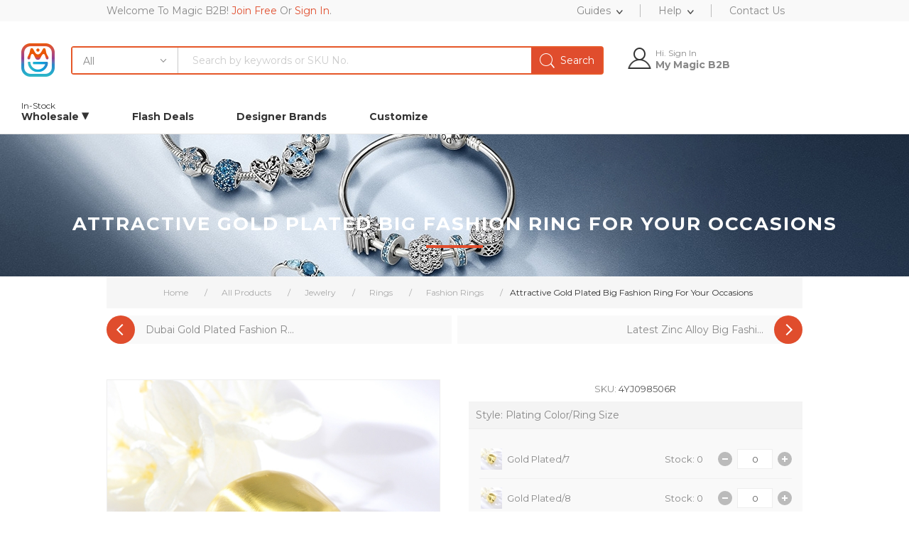

--- FILE ---
content_type: text/html; charset=utf-8
request_url: https://magicb2b.com/product/attractive-gold-plated-big-fashion-ring-for-your-occasions-4yj098506r.html
body_size: 13155
content:

<!DOCTYPE html>
<html  class="html-product-details-page">
<head>
    <title>Attractive Gold Plated Big Fashion Ring For Your Occasions</title>
    <meta http-equiv="Content-type" content="text/html;charset=UTF-8" />
    <meta name="viewport" content="width=device-width, initial-scale=1.0, user-scalable=0, minimum-scale=1.0, maximum-scale=1.0" />
    <meta name="description" content="Attractive Gold Plated Big Fashion Ring For Your Occasions" />
    <meta name="keywords" content="Rings,Gold Plated,7,8,9,10" />
    <meta name="generator" content="magicb2b" />
    <meta name="p:domain_verify" content="c67100f19b23440c35828193e4f079bc" />
    <link href="https://fonts.googleapis.com/css?family=Raleway:500" rel=stylesheet>
    <link href="https://fonts.googleapis.com/css?family=Montserrat:400,700" rel=stylesheet>
    <link href="https://fonts.googleapis.com/css?family=Oswald:400,300,700&amp;subset=latin,latin-ext" rel=stylesheet>
        <script src="https://res.zvo.cn/translate/translate.js"></script>
    <!-- Global site tag (gtag.js) - Google Analytics --> <script async src="https://www.googletagmanager.com/gtag/js?id=UA-19977265-1"></script> <script>   window.dataLayer = window.dataLayer || [];   function gtag(){dataLayer.push(arguments);}   gtag('js', new Date());    gtag('config', 'UA-19977265-1'); </script> <!-- Global site tag (gtag.js) - AdWords: 821139273 --> <script async src="https://www.googletagmanager.com/gtag/js?id=AW-821139273"></script> <script>   window.dataLayer = window.dataLayer || [];   function gtag(){dataLayer.push(arguments);}   gtag('js', new Date());    gtag('config', 'AW-821139273'); </script>
<meta property="og:type" content="product" />
<meta property="og:title" content="Attractive Gold Plated Big Fashion Ring For Your Occasions" />
<meta property="og:description" content="Attractive Gold Plated Big Fashion Ring For Your Occasions" />
<meta property="og:image" content="https://img3.magicb2b.com/images/thumbs/0187514_attractive-gold-plated-big-fashion-ring-for-your-occasions_600.jpeg" />
<meta property="og:url" content="http://magicb2b.com/product/attractive-gold-plated-big-fashion-ring-for-your-occasions-4yj098506r.html" />
<meta property="og:site_name" content="wholesale fashion jewelry" />
<meta property="twitter:card" content="summary" />
<meta property="twitter:site" content="wholesale fashion jewelry" />
<meta property="twitter:title" content="Attractive Gold Plated Big Fashion Ring For Your Occasions" />
<meta property="twitter:description" content="Attractive Gold Plated Big Fashion Ring For Your Occasions" />
<meta property="twitter:image" content="https://img3.magicb2b.com/images/thumbs/0187514_attractive-gold-plated-big-fashion-ring-for-your-occasions_600.jpeg" />
<meta property="twitter:url" content="http://magicb2b.com/product/attractive-gold-plated-big-fashion-ring-for-your-occasions-4yj098506r.html" />

    


    

<style>

    .product-details-page .full-description {
        display: none;
    }
    .product-details-page .ui-tabs .full-description {
        display: block;
    }
    .product-details-page .tabhead-full-description {
        display: none;
    }
    

    .product-details-page .product-specs-box {
        display: none;
    }
    .product-details-page .ui-tabs .product-specs-box {
        display: block;
    }
    .product-details-page .ui-tabs .product-specs-box .title {
        display: none;
    }
    

    .product-details-page .product-no-reviews,
    .product-details-page .product-review-links {
        display: none;
    }
    </style>
    


    <link href="/bundles/n2xuwopqc7hzyuezvmjmkqhpmeezyd_te3n0xau-4yk__Ver112A.min.css?v=202403190958" rel="stylesheet" type="text/css" />

    <script src="/bundles/soxvklxbwhucsnyef0pvea8h-1qpiifnnst6i4bsqsq__Ver112A.min.js?v=201807072241" type="text/javascript"></script>

    
    
    
    <link rel="shortcut icon" href="https://new.magicb2b.com/favicon.ico" />
    
    
</head>
    <body class="notAndroid23 product-details-page-body air-theme variant-1">
        

<div class="ajax-loading-block-window" style="display: none">
</div>
<div id="dialog-notifications-success" title="Notification" style="display:none;">
</div>
<div id="dialog-notifications-error" title="Error" style="display:none;">
</div>
<div id="dialog-notifications-warning" title="Warning" style="display:none;">
</div>
<div id="bar-notification" class="bar-notification">
    <span class="close" title="Close">&nbsp;</span>
</div>



<!--[if lte IE 7]>
    <div style="clear:both;height:59px;text-align:center;position:relative;">
        <a href="http://www.microsoft.com/windows/internet-explorer/default.aspx" target="_blank">
            <img src="/Themes/Element/Content/img/ie_warning.jpg" height="42" width="820" alt="You are using an outdated browser. For a faster, safer browsing experience, upgrade for free today." />
        </a>
    </div>
<![endif]-->

<div class="mt-black"></div>
<div class="mt-top-header">
    <div class="master-column-wrapper">
        <div class="left">
            <div class="mt-top-login">
                <span>
                    Welcome To Magic B2B!
                    <a href="javascript:void(0);" class="loginforprice"><span>Join Free</span></a>
                    <span>Or</span>
                    <a href="javascript:void(0);" class="loginforprice"><span>Sign In</span></a>.
                </span>
            </div>
        </div>
        <div class="right">
            <ul class="top-nav-list clearfix">
                <li>
                    <a rel="nofollow" href="/article/wholesale-guide-74.html" class="sublist"><span>Guides</span></a>
                    <dl class="menu-bd">
                        <dd><a rel="nofollow" href="/article/wholesale-guide-74.html#process">Shopping Process</a></dd>
                        <dd><a rel="nofollow" href="/article/wholesale-guide-74.html#pollicy">Wholesale Policy</a></dd>
                    </dl>
                </li>
                <li>
                    <a href="javascript:void(0);" class="sublist"><span>Help</span></a>
                    <dl class="menu-bd">
                        <dd><a rel="nofollow"  href="/help/account-2-17.html">Account</a></dd>
                        <dd><a rel="nofollow"  href="/help/shipment-20.html#free-shipping">Shopping Free</a></dd>
                        <!-- <dd><a href="#">Customer Service</a></dd> -->
                    </dl>
                </li>
                <li>
                    <a rel="nofollow"  href="/article/contact-us-59.html"><span>Contact Us</span></a>
                </li>
            </ul>
        </div>
        <div class="clear"></div>
    </div>
</div>
<div class="master-wrapper-page">
    


<div class="admin-header-links" style="display:none;">
    <p class="bg-info">Dear xxx ,Your Order#NG1019007 is still not paid yet , <a href="#">Continue pay >></a></p>
</div>



    <div class="master-header-wrapper">
        

<div class="desktop-nav-wrapper">
    <div class="header">
    
    <div class="header-logo">
        



<a href="/" class="logo">

<img alt="wholesale fashion jewelry" title="wholesale fashion jewelry" src="https://img2.magicb2b.com/images/thumbs/0094261.png" /></a>
    </div>


    <div class="header-options">
    <div class="header-links-wrapper">
        


<style type="text/css">
    @media all and (min-width:1025px){.header-options { right: 150px; width: 310px;}}
</style>

<div class="pc-header-links">
        <div class="not-logged-box">
            <div id="loginlink"><a href="/login" class="ico-login">Sign In</a></div>
            <div id="registerlink"><a href="/register" class="ico-register">Register</a></div>
            <p>3% OFF On First Order</p>
        </div>
    <div class="mt-header-links">
        <ul>
            <li><a href="/order/history">My Orders</a></li>
            <li><a href="/wishlist">My Wishlist</a></li>
            <li><a href="/balancecoins/history">My Balance</a></li>
        </ul>
    </div>
    <div class="header-selectors-wrapper"><a href="#">My Account</a></div>
    <div class="header-links mt-header-links">
        <ul>
            <li><a href="/customer/info">Account Info</a></li>
            <li><a href="/customer/addresses">Addresses Book</a></li>
            <li><a href="/Order/OrderHistory">Purchase History</a></li>
            <li><a href="/Order/RecentlyViewed">Rencently Viewed</a></li>


            
                                    
        </ul>
            </div>
</div>
<div class="header-links responsive-header-links">
    <ul>
        
            <li><a href="/register" class="ico-register">Register</a></li>
            <li><a href="/login" class="ico-login">Log in</a></li>
                        
    </ul>
</div>

    </div>
    </div>
    
    </div>
    <div class="search-box">
        <form method="get" id="small-search-box-form" action="/search">
    <input type="text" class="search-box-text" id="small-searchterms" autocomplete="off" name="q" placeholder="Search by keywords or SKU No." />
    



<select class="search-box-select" id="instant-search-categories">
    <option value='1072'>All</option>

    <option value="23">Necklaces</option>
    <option value="1033">Bangles</option>
    <option value="1036">Earrings</option>
    <option value="1136">Pendant</option>
    <option value="31">Jewelry Sets</option>
    <option value="25">Rings</option>
    <option value="26">Bracelets</option>
    <option value="1080">Anklets</option>
    <option value="1081">Brooches</option>
    <option value="1091">Kids Jewelry</option>
    <option value="1092">Charms &amp; Beads</option>
    <option value="1096">Headwear</option>
    <option value="1099">Keychain</option>
</select>

<input type="hidden" class="instantSearchResourceElement"
       data-highlightFirstFoundElement="true"
       data-minKeywordLength="3"
       data-instantSearchUrl="/instantSearchFor"
       data-searchPageUrl="/search"
       data-searchInProductDescriptions="true"
       data-numberOfVisibleProducts="3" />


    <input type="submit" class="button-1 search-box-button" value="Search" />
        
        
</form>
    </div>
    <div class="responsive-nav-wrapper-parent">
        <div class="responsive-nav-wrapper">
            <div class="menu-title">
                <span>Menu</span>
            </div>

            <div class="personal-button" id="header-links-opener">
                <span>Personal menu</span>
                    <div class="mt-header-link-item">
                        <p>Hi. Sign In</p>
                        <h4>My Magic B2B</h4>
                    </div>
            </div>
                        <div class="filters-button">
                <span>Filters</span>
            </div>
        </div>
    </div>
</div>
<div class="mt-menu-wrapper">
    <div class="header-menu">
        <div class="close-menu">
            <span>Close</span>
        </div>
        
<div class="mega-menu mt-nav-wrap">
	<ul>
		<li class="mt-all-catgory" id="mt-all-catgory">
			<a href="/category/all-products-1072.html"><em>In-Stock</em><span>Wholesale <i class="bg-icon-catgory-menu"></i></span></a>
			<div class="mt-catgory-list">
					<dl>
						<dt class="sub-name"><a href="/category/necklaces-23.html" title="Necklaces">Necklaces</a></dt>
						<dd class="sub-cate">
							<h4><a href="/category/necklaces-23.html" title="Necklaces">Necklaces</a></h4>
							<div class="mt-subcatgory-menu">
										<a href="/category/choker-75.html">Choker</a>
										<a href="/category/short-necklaces-1055.html">Short Necklaces</a>
										<a href="/category/fashion-sweater-necklace-1086.html">Fashion Sweater Necklace</a>
										<a href="/category/long-necklaces-74.html">Long Necklaces</a>
							</div>
						</dd>
					</dl>
					<dl>
						<dt class="sub-name"><a href="/category/bangles-1033.html" title="Bangles">Bangles</a></dt>
						<dd class="sub-cate">
							<h4><a href="/category/bangles-1033.html" title="Bangles">Bangles</a></h4>
							<div class="mt-subcatgory-menu">
										<a href="/category/statement-bangles-1052.html">Statement Bangles</a>
										<a href="/category/cuff-bangles-1053.html">Cuff Bangles</a>
										<a href="/category/fashion-bangles-1069.html">Fashion Bangles</a>
							</div>
						</dd>
					</dl>
					<dl>
						<dt class="sub-name"><a href="/category/earrings-1036.html" title="Earrings">Earrings</a></dt>
						<dd class="sub-cate">
							<h4><a href="/category/earrings-1036.html" title="Earrings">Earrings</a></h4>
							<div class="mt-subcatgory-menu">
										<a href="/category/clip-on-earrings-1037.html">Clip On Earrings</a>
										<a href="/category/stud-earrings-1038.html">Stud Earrings</a>
										<a href="/category/cuff-earrings-1039.html">Cuff Earrings</a>
										<a href="/category/hoop-earrings-1040.html">Hoop Earrings</a>
										<a href="/category/front-back-earrings-1041.html">Front Back Earrings</a>
										<a href="/category/huge-and-long-earring-1082.html">Huge and Long Earring</a>
										<a href="/category/drop-dangle-earrings-68.html">Drop &amp; Dangle Earrings</a>
							</div>
						</dd>
					</dl>
					<dl>
						<dt class="sub-name"><a href="/category/pendant-1136.html" title="Pendant">Pendant</a></dt>
						<dd class="sub-cate">
							<h4><a href="/category/pendant-1136.html" title="Pendant">Pendant</a></h4>
							<div class="mt-subcatgory-menu">
							</div>
						</dd>
					</dl>
					<dl>
						<dt class="sub-name"><a href="/category/jewelry-sets-31.html" title="Jewelry Sets">Jewelry Sets</a></dt>
						<dd class="sub-cate">
							<h4><a href="/category/jewelry-sets-31.html" title="Jewelry Sets">Jewelry Sets</a></h4>
							<div class="mt-subcatgory-menu">
										<a href="/category/necklace-and-earring-sets-1014.html">2 Piece Jewelry Sets</a>
										<a href="/category/3-piece-jewelry-sets-1015.html">3 Piece Jewelry Sets</a>
										<a href="/category/4-piece-jewelry-sets-1016.html">4 Piece Jewelry Sets</a>
							</div>
						</dd>
					</dl>
					<dl>
						<dt class="sub-name"><a href="/category/rings-25.html" title="Rings">Rings</a></dt>
						<dd class="sub-cate">
							<h4><a href="/category/rings-25.html" title="Rings">Rings</a></h4>
							<div class="mt-subcatgory-menu">
										<a href="/category/cocktail-rings-70.html">Cocktail Rings</a>
										<a href="/category/adjustable-rings-1066.html">Adjustable Rings</a>
										<a href="/category/fashion-rings-1068.html">Fashion Rings</a>
										<a href="/category/statement-rings-79.html">Statement Rings</a>
							</div>
						</dd>
					</dl>
					<dl>
						<dt class="sub-name"><a href="/category/bracelets-26.html" title="Bracelets">Bracelets</a></dt>
						<dd class="sub-cate">
							<h4><a href="/category/bracelets-26.html" title="Bracelets">Bracelets</a></h4>
							<div class="mt-subcatgory-menu">
										<a href="/category/charm-bracelets-1048.html">Charm Bracelets</a>
										<a href="/category/link-chain-bracelets-1049.html">Link &amp; Chain Bracelets</a>
										<a href="/category/tennis-bracelets-1050.html">Tennis Bracelets</a>
										<a href="/category/fashion-bracelets-1073.html">Fashion Bracelets</a>
										<a href="/category/swarovski-beaded-bracelet-1087.html">Swarovski Beaded Bracelet</a>
										<a href="/category/adjustable-bracelets-80.html">Adjustable Bracelets</a>
										<a href="/category/beaded-bracelets-81.html">Beaded Bracelets</a>
							</div>
						</dd>
					</dl>
					<dl>
						<dt class="sub-name"><a href="/category/headwear-1096.html" title="Headwear">Headwear</a></dt>
						<dd class="sub-cate">
							<h4><a href="/category/headwear-1096.html" title="Headwear">Headwear</a></h4>
							<div class="mt-subcatgory-menu">
										<a href="/category/hair-band-1097.html">Hair Band</a>
							</div>
						</dd>
					</dl>
			</div>
		</li>
					<li ><a href="https://flashdeals.magicb2b.com/" target="_blank"><span>Flash Deals</span></a></li>
			<li ><a href="https://original.magicb2b.com/" target="_blank"><span>Designer Brands</span></a></li>
			<li ><a href="https://custom.magicb2b.com/" target="_blank"><span>Customize</span></a></li>
	</ul>
</div>


<ul class="mega-menu-responsive">
	<li>
		<a href="/" title="wholesale fashion jewelry"><span>Home</span></a> 
	</li>
	<li class="has-sublist">
		<a href="/all-products.html">
			<span class="with-subcategories single-item-categories labelfornextplusbutton">All Categories</span>
		</a>
		<div class="plus-button"></div>
		<div class="sublist-wrap">
			<ul class="sublist">
				<li class="back-button">
					<span>Back</span>
				</li>
					<li class="has-sublist">
						<a href="/category/necklaces-23.html" title="Necklaces"
						   class="with-subcategories"><span>Necklaces</span></a>
						<div class="plus-button"></div>
							<div class="sublist-wrap">
								<ul class="sublist">
									<li class="back-button">
										<span>Back</span>
									</li>
										<li>
											<a class="lastLevelCategory"
											   href="/category/choker-75.html"
											   title="Choker"><span>choker </span></a>
										</li>
										<li>
											<a class="lastLevelCategory"
											   href="/category/short-necklaces-1055.html"
											   title="Short Necklaces"><span>short-necklaces </span></a>
										</li>
										<li>
											<a class="lastLevelCategory"
											   href="/category/fashion-sweater-necklace-1086.html"
											   title="Fashion Sweater Necklace"><span>fashion-sweater-necklace </span></a>
										</li>
										<li>
											<a class="lastLevelCategory"
											   href="/category/long-necklaces-74.html"
											   title="Long Necklaces"><span>long-necklaces </span></a>
										</li>

								</ul>
							</div>
					</li>
					<li class="has-sublist">
						<a href="/category/bangles-1033.html" title="Bangles"
						   class="with-subcategories"><span>Bangles</span></a>
						<div class="plus-button"></div>
							<div class="sublist-wrap">
								<ul class="sublist">
									<li class="back-button">
										<span>Back</span>
									</li>
										<li>
											<a class="lastLevelCategory"
											   href="/category/statement-bangles-1052.html"
											   title="Statement Bangles"><span>statement-bangles </span></a>
										</li>
										<li>
											<a class="lastLevelCategory"
											   href="/category/cuff-bangles-1053.html"
											   title="Cuff Bangles"><span>cuff-bangles </span></a>
										</li>
										<li>
											<a class="lastLevelCategory"
											   href="/category/fashion-bangles-1069.html"
											   title="Fashion Bangles"><span>fashion-bangles </span></a>
										</li>

								</ul>
							</div>
					</li>
					<li class="has-sublist">
						<a href="/category/earrings-1036.html" title="Earrings"
						   class="with-subcategories"><span>Earrings</span></a>
						<div class="plus-button"></div>
							<div class="sublist-wrap">
								<ul class="sublist">
									<li class="back-button">
										<span>Back</span>
									</li>
										<li>
											<a class="lastLevelCategory"
											   href="/category/clip-on-earrings-1037.html"
											   title="Clip On Earrings"><span>clip-on-earrings </span></a>
										</li>
										<li>
											<a class="lastLevelCategory"
											   href="/category/stud-earrings-1038.html"
											   title="Stud Earrings"><span>stud-earrings </span></a>
										</li>
										<li>
											<a class="lastLevelCategory"
											   href="/category/cuff-earrings-1039.html"
											   title="Cuff Earrings"><span>cuff-earrings </span></a>
										</li>
										<li>
											<a class="lastLevelCategory"
											   href="/category/hoop-earrings-1040.html"
											   title="Hoop Earrings"><span>hoop-earrings </span></a>
										</li>
										<li>
											<a class="lastLevelCategory"
											   href="/category/front-back-earrings-1041.html"
											   title="Front Back Earrings"><span>front-back-earrings </span></a>
										</li>
										<li>
											<a class="lastLevelCategory"
											   href="/category/huge-and-long-earring-1082.html"
											   title="Huge and Long Earring"><span>huge-and-long-earring </span></a>
										</li>
										<li>
											<a class="lastLevelCategory"
											   href="/category/drop-dangle-earrings-68.html"
											   title="Drop &amp; Dangle Earrings"><span>drop-dangle-earrings </span></a>
										</li>

								</ul>
							</div>
					</li>
					<li class="has-sublist">
						<a href="/category/pendant-1136.html" title="Pendant"
						   class="with-subcategories"><span>Pendant</span></a>
						<div class="plus-button"></div>
					</li>
					<li class="has-sublist">
						<a href="/category/jewelry-sets-31.html" title="Jewelry Sets"
						   class="with-subcategories"><span>Jewelry Sets</span></a>
						<div class="plus-button"></div>
							<div class="sublist-wrap">
								<ul class="sublist">
									<li class="back-button">
										<span>Back</span>
									</li>
										<li>
											<a class="lastLevelCategory"
											   href="/category/necklace-and-earring-sets-1014.html"
											   title="2 Piece Jewelry Sets"><span>necklace-and-earring-sets </span></a>
										</li>
										<li>
											<a class="lastLevelCategory"
											   href="/category/3-piece-jewelry-sets-1015.html"
											   title="3 Piece Jewelry Sets"><span>3-piece-jewelry-sets </span></a>
										</li>
										<li>
											<a class="lastLevelCategory"
											   href="/category/4-piece-jewelry-sets-1016.html"
											   title="4 Piece Jewelry Sets"><span>4-piece-jewelry-sets </span></a>
										</li>

								</ul>
							</div>
					</li>
					<li class="has-sublist">
						<a href="/category/rings-25.html" title="Rings"
						   class="with-subcategories"><span>Rings</span></a>
						<div class="plus-button"></div>
							<div class="sublist-wrap">
								<ul class="sublist">
									<li class="back-button">
										<span>Back</span>
									</li>
										<li>
											<a class="lastLevelCategory"
											   href="/category/cocktail-rings-70.html"
											   title="Cocktail Rings"><span>cocktail-rings </span></a>
										</li>
										<li>
											<a class="lastLevelCategory"
											   href="/category/adjustable-rings-1066.html"
											   title="Adjustable Rings"><span>adjustable-rings </span></a>
										</li>
										<li>
											<a class="lastLevelCategory"
											   href="/category/fashion-rings-1068.html"
											   title="Fashion Rings"><span>fashion-rings </span></a>
										</li>
										<li>
											<a class="lastLevelCategory"
											   href="/category/statement-rings-79.html"
											   title="Statement Rings"><span>statement-rings </span></a>
										</li>

								</ul>
							</div>
					</li>
			</ul>
		</div>
	</li>
	
		<li ><a href="https://flashdeals.magicb2b.com/"><span>Flash Deals</span></a></li>
		<li ><a href="https://original.magicb2b.com/"><span>Designer Brands</span></a></li>
		<li ><a href="https://custom.magicb2b.com/"><span>Customize</span></a></li>
</ul>

		<script>
            //封装过期控制代码
            function set(key, value) {
                var curTime = new Date().getTime();
                localStorage.setItem(key, JSON.stringify({ data: value, time: curTime }));
            }

            function get(key, exp) {
                var data = localStorage.getItem(key);
                var dataobj = JSON.parse(data);
                if (new Date().getTime() - dataobj.time > exp) {
                    //console.log("信息已过期");
                } else {
                    //console.log("信息没过期");
                    var dataObjDatatoJson = dataobj.data;
                    return dataObjDatatoJson;
                }
            }

		</script>
    </div>
</div>

    </div>
    
    <div class="overlayOffCanvas"></div>
    <div class="master-wrapper-content">
        



<div id="product-ribbon-info" data-productid="98505"
     data-productboxselector=".product-item, .item-holder"
     data-productboxpicturecontainerselector=".picture, .item-picture"
     data-productpagepicturesparentcontainerselector=".product-essential"
     data-productpagebugpicturecontainerselector=".picture"
     data-retrieveproductribbonsurl="/RetrieveProductRibbons">
</div>

<div class="quickViewData" data-productselector=".product-item"
	 data-productselectorchild=".buttons"
	 data-retrievequickviewurl="/quickviewdata"
	 data-quickviewbuttontext="Buy Now"
	 data-quickviewbuttontitle="Quick View"
	 data-isquickviewpopupdraggable="True"
	 data-enablequickviewpopupoverlay="True"
	 data-accordionpanelsheightstyle="content">
</div>

        
	    <div class="breadcrumb">
        <ul>
            
            <li>
                <span itemscope itemtype="http://data-vocabulary.org/Breadcrumb">
                    <a href="/" itemprop="url">
                        <span itemprop="title">Home</span>
                    </a>
                </span>
                <span class="delimiter">/</span>
            </li>
                <li>
                    <span itemscope itemtype="http://data-vocabulary.org/Breadcrumb">
                        <a href="/category/all-products-1072.html" itemprop="url">
                            <span itemprop="title">All Products</span>
                        </a>
                    </span>
                    <span class="delimiter">/</span>
                </li>
                <li>
                    <span itemscope itemtype="http://data-vocabulary.org/Breadcrumb">
                        <a href="/category/jewelry-17.html" itemprop="url">
                            <span itemprop="title">Jewelry</span>
                        </a>
                    </span>
                    <span class="delimiter">/</span>
                </li>
                <li>
                    <span itemscope itemtype="http://data-vocabulary.org/Breadcrumb">
                        <a href="/category/rings-25.html" itemprop="url">
                            <span itemprop="title">Rings</span>
                        </a>
                    </span>
                    <span class="delimiter">/</span>
                </li>
                <li>
                    <span itemscope itemtype="http://data-vocabulary.org/Breadcrumb">
                        <a href="/category/fashion-rings-1068.html" itemprop="url">
                            <span itemprop="title">Fashion Rings</span>
                        </a>
                    </span>
                    <span class="delimiter">/</span>
                </li>
            <li>
                <strong class="current-item">Attractive Gold Plated Big Fashion Ring For Your Occasions</strong>
                
            </li>
        </ul>
    </div>


            <div class="master-column-wrapper">
            <div class="center-1">
    
    


<!--product breadcrumb-->

    <div class="previous-product">
        <a href="/product/dubai-gold-plated-fashion-ring-with-fast-delivery-4yj098508r.html" title="Dubai Gold Plated Fashion R..."><span class="previous-product-label">nop.plugin.tao.prevnextproduct.prevbuttontext</span><span class="previous-product-title">Dubai Gold Plated Fashion R...</span></a>
    </div>

    <div class="next-product">
        <a href="/product/latest-zinc-alloy-big-fashion-ring-4yj098505r.html" title="Latest Zinc Alloy Big Fashi..."><span class="next-product-label">nop.plugin.tao.prevnextproduct.nextbuttontext</span><span class="next-product-title">Latest Zinc Alloy Big Fashi...</span></a>
    </div>

<div class="page product-details-page">
	<div class="page-body">
		
		<form method="post" id="product-details-form" action="/product/attractive-gold-plated-big-fashion-ring-for-your-occasions-4yj098506r.html">
			<div itemscope itemtype="http://schema.org/Product" data-productid="98505">
				<div class="product-essential">
					<div class="page-title product-name">
						<h1 itemprop="name">
							Attractive Gold Plated Big Fashion Ring For Your Occasions
						</h1>
					</div>
					
					



		<input type="hidden" class="cloudZoomPictureThumbnailsInCarouselData"
			   data-vertical="false"
			   data-numvisible="3"
			   data-numScrollable=3
			   data-enable-slider-arrows="true"
			   data-enable-slider-dots="false"
			   data-size="4"
			   data-rtl="false"
			   data-responsive-breakpoints-for-thumbnails="[{&quot;breakpoint&quot;:1001,&quot;settings&quot;:{&quot;slidesToShow&quot;:3, &quot;slidesToScroll&quot;:3,&quot;arrows&quot;:true,&quot;dots&quot;:false}},{&quot;breakpoint&quot;:721,&quot;settings&quot;:{&quot;slidesToShow&quot;:3,&quot;slidesToScroll&quot;:3,&quot;arrows&quot;:true,&quot;dots&quot;:false}},{&quot;breakpoint&quot;:481,&quot;settings&quot;:{&quot;slidesToShow&quot;:3,&quot;slidesToScroll&quot;:3,&quot;arrows&quot;:false,&quot;dots&quot;:true}}]"
			   data-magnificpopup-counter="%curr% of %total%"
			   data-magnificpopup-prev="Previous (Left arrow key)"
			   data-magnificpopup-next="Next (Right arrow key)"
			   data-magnificpopup-close="Close (Esc)"
			   data-magnificpopup-loading="Loading..." />
	<input type="hidden" class="cloudZoomAdjustPictureOnProductAttributeValueChange"
		   data-productid="98505"
		   data-isintegratedbywidget="true" />
		<input type="hidden" class="cloudZoomEnableClickToZoom" />
	<div class="gallery sevenspikes-cloudzoom-gallery ">
		<div class="picture-wrapper">
			<div class="picture" id="sevenspikes-cloud-zoom" data-zoomwindowelementid=""
				 data-selectoroftheparentelementofthecloudzoomwindow=""
				 data-defaultimagecontainerselector=".product-essential .gallery"
				 data-zoom-window-width="400"
				 data-zoom-window-height="400">
				<a href="https://img3.magicb2b.com/images/thumbs/0187514_attractive-gold-plated-big-fashion-ring-for-your-occasions.jpeg" data-full-image-url="https://img3.magicb2b.com/images/thumbs/0187514_attractive-gold-plated-big-fashion-ring-for-your-occasions.jpeg" class="picture-link" id="zoom1">
					<img src="https://img3.magicb2b.com/images/thumbs/0187514_attractive-gold-plated-big-fashion-ring-for-your-occasions_600.jpeg" alt="Picture of Attractive Gold Plated Big Fashion Ring For Your Occasions" class="cloudzoom" id="cloudZoomImage"
						 itemprop="image" data-cloudzoom="appendSelector: &#x27;.picture-wrapper&#x27;, zoomOffsetX: 0, zoomOffsetY: 0, autoInside: 850, tintOpacity: 0, zoomWidth: 400, zoomHeight: 400, easing: 3, touchStartDelay: true, zoomFlyOut: false, disableZoom: &#x27;auto&#x27;"
						  />
				</a>
				<a class="watermark925" style="position:absolute;top:0;right:0;z-index:1;display:none;"><img style="width:150px;height:150px;" src="/Themes/Element/Content/images/925-silver-icon.png" /></a>

			</div>
		</div>
			<div class="picture-thumbs in-carousel">
					<div class="picture-thumbs-list" id="picture-thumbs-carousel">
							<div class="picture-thumb">
								<a id="product_picture_link_187514" class="cloudzoom-gallery thumb-item" data-full-image-url="https://img3.magicb2b.com/images/thumbs/0187514_attractive-gold-plated-big-fashion-ring-for-your-occasions.jpeg" data-cloudzoom="appendSelector: &#x27;.picture-wrapper&#x27;, zoomOffsetX: 0, zoomOffsetY: 0, autoInside: 850, tintOpacity: 0, zoomWidth: 400, zoomHeight: 400, useZoom: &#x27;.cloudzoom&#x27;, image: &#x27;https://img3.magicb2b.com/images/thumbs/0187514_attractive-gold-plated-big-fashion-ring-for-your-occasions_600.jpeg&#x27;, zoomImage: &#x27;https://img3.magicb2b.com/images/thumbs/0187514_attractive-gold-plated-big-fashion-ring-for-your-occasions.jpeg&#x27;, easing: 3, touchStartDelay: true, zoomFlyOut: false, disableZoom: &#x27;auto&#x27;"
								   >
									<img class="cloud-zoom-gallery-img" src="https://img3.magicb2b.com/images/thumbs/0187514_attractive-gold-plated-big-fashion-ring-for-your-occasions_190.jpeg" alt="Picture of Attractive Gold Plated Big Fashion Ring For Your Occasions" />
								</a>
							</div>
							<div class="picture-thumb">
								<a id="product_picture_link_187516" class="cloudzoom-gallery thumb-item" data-full-image-url="https://img5.magicb2b.com/images/thumbs/0187516_attractive-gold-plated-big-fashion-ring-for-your-occasions.jpeg" data-cloudzoom="appendSelector: &#x27;.picture-wrapper&#x27;, zoomOffsetX: 0, zoomOffsetY: 0, autoInside: 850, tintOpacity: 0, zoomWidth: 400, zoomHeight: 400, useZoom: &#x27;.cloudzoom&#x27;, image: &#x27;https://img5.magicb2b.com/images/thumbs/0187516_attractive-gold-plated-big-fashion-ring-for-your-occasions_600.jpeg&#x27;, zoomImage: &#x27;https://img5.magicb2b.com/images/thumbs/0187516_attractive-gold-plated-big-fashion-ring-for-your-occasions.jpeg&#x27;, easing: 3, touchStartDelay: true, zoomFlyOut: false, disableZoom: &#x27;auto&#x27;"
								   >
									<img class="cloud-zoom-gallery-img" src="https://img5.magicb2b.com/images/thumbs/0187516_attractive-gold-plated-big-fashion-ring-for-your-occasions_190.jpeg" alt="Picture of Attractive Gold Plated Big Fashion Ring For Your Occasions" />
								</a>
							</div>
							<div class="picture-thumb">
								<a id="product_picture_link_187515" class="cloudzoom-gallery thumb-item" data-full-image-url="https://img4.magicb2b.com/images/thumbs/0187515_attractive-gold-plated-big-fashion-ring-for-your-occasions.jpeg" data-cloudzoom="appendSelector: &#x27;.picture-wrapper&#x27;, zoomOffsetX: 0, zoomOffsetY: 0, autoInside: 850, tintOpacity: 0, zoomWidth: 400, zoomHeight: 400, useZoom: &#x27;.cloudzoom&#x27;, image: &#x27;https://img4.magicb2b.com/images/thumbs/0187515_attractive-gold-plated-big-fashion-ring-for-your-occasions_600.jpeg&#x27;, zoomImage: &#x27;https://img4.magicb2b.com/images/thumbs/0187515_attractive-gold-plated-big-fashion-ring-for-your-occasions.jpeg&#x27;, easing: 3, touchStartDelay: true, zoomFlyOut: false, disableZoom: &#x27;auto&#x27;"
								   >
									<img class="cloud-zoom-gallery-img" src="https://img4.magicb2b.com/images/thumbs/0187515_attractive-gold-plated-big-fashion-ring-for-your-occasions_190.jpeg" alt="Picture of Attractive Gold Plated Big Fashion Ring For Your Occasions" />
								</a>
							</div>
							<div class="picture-thumb">
								<a id="product_picture_link_187548" class="cloudzoom-gallery thumb-item" data-full-image-url="https://img1.magicb2b.com/images/thumbs/0187548_attractive-gold-plated-big-fashion-ring-for-your-occasions.jpeg" data-cloudzoom="appendSelector: &#x27;.picture-wrapper&#x27;, zoomOffsetX: 0, zoomOffsetY: 0, autoInside: 850, tintOpacity: 0, zoomWidth: 400, zoomHeight: 400, useZoom: &#x27;.cloudzoom&#x27;, image: &#x27;https://img1.magicb2b.com/images/thumbs/0187548_attractive-gold-plated-big-fashion-ring-for-your-occasions_600.jpeg&#x27;, zoomImage: &#x27;https://img1.magicb2b.com/images/thumbs/0187548_attractive-gold-plated-big-fashion-ring-for-your-occasions.jpeg&#x27;, easing: 3, touchStartDelay: true, zoomFlyOut: false, disableZoom: &#x27;auto&#x27;"
								   >
									<img class="cloud-zoom-gallery-img" src="https://img1.magicb2b.com/images/thumbs/0187548_attractive-gold-plated-big-fashion-ring-for-your-occasions_190.jpeg" alt="Picture of Attractive Gold Plated Big Fashion Ring For Your Occasions" />
								</a>
							</div>
					</div>
			</div>
	</div>


					
					<div class="overview">
						
						
						<!--product reviews-->
						<!--manufacturers-->
						<!--availability-->
						<!--SKU, MAN, GTIN, vendor-->
							<div class="additional-details">
	        <div class="sku" >
	            <span class="label">SKU:</span>
	            <span class="value" itemprop="sku" id="sku-98505">4YJ098506R</span>
	        </div>
	    	    	    	</div>

						<!--delivery-->
						

						<!--sample download-->
						
						<!--attributes clx template-->


<!--阶梯价  此处添加有3处地方，分别是产品详情页、快速查看弹窗和购物车 20200330-->

<div class="product-attribute-header">
    <span>
        Style:
Plating Color/Ring Size    </span>
</div>

<ul class="product-attribute attributes">

	<li>
		<input id="items_0__CombinationID" name="items[0].CombinationID" type="hidden" value="110194" />
		<input id="items_0__ProductID" name="items[0].ProductID" type="hidden" value="98505" />
		<input id="items_0__UnitPriceVal" name="items[0].UnitPriceVal" type="hidden" value="3.03" />
		<input id="items_0__AttributeInfo" name="items[0].AttributeInfo" type="hidden" value="Gold Plated/7" />
			<div class="mt-td mt-type-box">
				<div class="mt-style-image">
					<img src="https://img3.magicb2b.com/images/thumbs/0187514_attractive-gold-plated-big-fashion-ring-for-your-occasions_30.jpeg" data-big-src="https://img3.magicb2b.com/images/thumbs/0187514_attractive-gold-plated-big-fashion-ring-for-your-occasions_600.jpeg" data-big-id="product_picture_link_187514" />
				</div>
				<div class="mt-style-size">
					<span>Gold Plated/7</span>
				</div>
			</div>
		<div class="stock-box">
			<span>
				Stock: 0
			</span>
		</div>
		<div class="mt-td quantity cart">
				<span class="decrease">-</span>
<input class="qty-input" id="items_0__Quantity" name="items[0].Quantity" tt="0" type="text" value="0" />				<span class="increase">+</span>
		</div>
	</li>
	<li>
		<input id="items_1__CombinationID" name="items[1].CombinationID" type="hidden" value="110195" />
		<input id="items_1__ProductID" name="items[1].ProductID" type="hidden" value="98505" />
		<input id="items_1__UnitPriceVal" name="items[1].UnitPriceVal" type="hidden" value="3.03" />
		<input id="items_1__AttributeInfo" name="items[1].AttributeInfo" type="hidden" value="Gold Plated/8" />
			<div class="mt-td mt-type-box">
				<div class="mt-style-image">
					<img src="https://img3.magicb2b.com/images/thumbs/0187514_attractive-gold-plated-big-fashion-ring-for-your-occasions_30.jpeg" data-big-src="https://img3.magicb2b.com/images/thumbs/0187514_attractive-gold-plated-big-fashion-ring-for-your-occasions_600.jpeg" data-big-id="product_picture_link_187514" />
				</div>
				<div class="mt-style-size">
					<span>Gold Plated/8</span>
				</div>
			</div>
		<div class="stock-box">
			<span>
				Stock: 0
			</span>
		</div>
		<div class="mt-td quantity cart">
				<span class="decrease">-</span>
<input class="qty-input" id="items_1__Quantity" name="items[1].Quantity" tt="0" type="text" value="0" />				<span class="increase">+</span>
		</div>
	</li>
	<li>
		<input id="items_2__CombinationID" name="items[2].CombinationID" type="hidden" value="110196" />
		<input id="items_2__ProductID" name="items[2].ProductID" type="hidden" value="98505" />
		<input id="items_2__UnitPriceVal" name="items[2].UnitPriceVal" type="hidden" value="3.03" />
		<input id="items_2__AttributeInfo" name="items[2].AttributeInfo" type="hidden" value="Gold Plated/9" />
			<div class="mt-td mt-type-box">
				<div class="mt-style-image">
					<img src="https://img3.magicb2b.com/images/thumbs/0187514_attractive-gold-plated-big-fashion-ring-for-your-occasions_30.jpeg" data-big-src="https://img3.magicb2b.com/images/thumbs/0187514_attractive-gold-plated-big-fashion-ring-for-your-occasions_600.jpeg" data-big-id="product_picture_link_187514" />
				</div>
				<div class="mt-style-size">
					<span>Gold Plated/9</span>
				</div>
			</div>
		<div class="stock-box">
			<span>
				Stock: 39
			</span>
		</div>
		<div class="mt-td quantity cart">
				<span class="decrease">-</span>
<input class="qty-input" id="items_2__Quantity" name="items[2].Quantity" tt="39" type="text" value="0" />				<span class="increase">+</span>
		</div>
	</li>
	<li>
		<input id="items_3__CombinationID" name="items[3].CombinationID" type="hidden" value="110197" />
		<input id="items_3__ProductID" name="items[3].ProductID" type="hidden" value="98505" />
		<input id="items_3__UnitPriceVal" name="items[3].UnitPriceVal" type="hidden" value="3.03" />
		<input id="items_3__AttributeInfo" name="items[3].AttributeInfo" type="hidden" value="Gold Plated/10" />
			<div class="mt-td mt-type-box">
				<div class="mt-style-image">
					<img src="https://img3.magicb2b.com/images/thumbs/0187514_attractive-gold-plated-big-fashion-ring-for-your-occasions_30.jpeg" data-big-src="https://img3.magicb2b.com/images/thumbs/0187514_attractive-gold-plated-big-fashion-ring-for-your-occasions_600.jpeg" data-big-id="product_picture_link_187514" />
				</div>
				<div class="mt-style-size">
					<span>Gold Plated/10</span>
				</div>
			</div>
		<div class="stock-box">
			<span>
				Stock: 0
			</span>
		</div>
		<div class="mt-td quantity cart">
				<span class="decrease">-</span>
<input class="qty-input" id="items_3__Quantity" name="items[3].Quantity" tt="0" type="text" value="0" />				<span class="increase">+</span>
		</div>
	</li>
	<li>
		<input id="items_4__CombinationID" name="items[4].CombinationID" type="hidden" value="110198" />
		<input id="items_4__ProductID" name="items[4].ProductID" type="hidden" value="98505" />
		<input id="items_4__UnitPriceVal" name="items[4].UnitPriceVal" type="hidden" value="3.03" />
		<input id="items_4__AttributeInfo" name="items[4].AttributeInfo" type="hidden" value="Platinum Plated/7" />
			<div class="mt-td mt-type-box">
				<div class="mt-style-image">
					<img src="https://img5.magicb2b.com/images/thumbs/0187516_attractive-gold-plated-big-fashion-ring-for-your-occasions_30.jpeg" data-big-src="https://img5.magicb2b.com/images/thumbs/0187516_attractive-gold-plated-big-fashion-ring-for-your-occasions_600.jpeg" data-big-id="product_picture_link_187516" />
				</div>
				<div class="mt-style-size">
					<span>Platinum Plated/7</span>
				</div>
			</div>
		<div class="stock-box">
			<span>
				Stock: 0
			</span>
		</div>
		<div class="mt-td quantity cart">
				<span class="decrease">-</span>
<input class="qty-input" id="items_4__Quantity" name="items[4].Quantity" tt="0" type="text" value="0" />				<span class="increase">+</span>
		</div>
	</li>
	<li>
		<input id="items_5__CombinationID" name="items[5].CombinationID" type="hidden" value="110199" />
		<input id="items_5__ProductID" name="items[5].ProductID" type="hidden" value="98505" />
		<input id="items_5__UnitPriceVal" name="items[5].UnitPriceVal" type="hidden" value="3.03" />
		<input id="items_5__AttributeInfo" name="items[5].AttributeInfo" type="hidden" value="Platinum Plated/8" />
			<div class="mt-td mt-type-box">
				<div class="mt-style-image">
					<img src="https://img5.magicb2b.com/images/thumbs/0187516_attractive-gold-plated-big-fashion-ring-for-your-occasions_30.jpeg" data-big-src="https://img5.magicb2b.com/images/thumbs/0187516_attractive-gold-plated-big-fashion-ring-for-your-occasions_600.jpeg" data-big-id="product_picture_link_187516" />
				</div>
				<div class="mt-style-size">
					<span>Platinum Plated/8</span>
				</div>
			</div>
		<div class="stock-box">
			<span>
				Stock: 0
			</span>
		</div>
		<div class="mt-td quantity cart">
				<span class="decrease">-</span>
<input class="qty-input" id="items_5__Quantity" name="items[5].Quantity" tt="0" type="text" value="0" />				<span class="increase">+</span>
		</div>
	</li>
	<li>
		<input id="items_6__CombinationID" name="items[6].CombinationID" type="hidden" value="110200" />
		<input id="items_6__ProductID" name="items[6].ProductID" type="hidden" value="98505" />
		<input id="items_6__UnitPriceVal" name="items[6].UnitPriceVal" type="hidden" value="3.03" />
		<input id="items_6__AttributeInfo" name="items[6].AttributeInfo" type="hidden" value="Platinum Plated/9" />
			<div class="mt-td mt-type-box">
				<div class="mt-style-image">
					<img src="https://img5.magicb2b.com/images/thumbs/0187516_attractive-gold-plated-big-fashion-ring-for-your-occasions_30.jpeg" data-big-src="https://img5.magicb2b.com/images/thumbs/0187516_attractive-gold-plated-big-fashion-ring-for-your-occasions_600.jpeg" data-big-id="product_picture_link_187516" />
				</div>
				<div class="mt-style-size">
					<span>Platinum Plated/9</span>
				</div>
			</div>
		<div class="stock-box">
			<span>
				Stock: 0
			</span>
		</div>
		<div class="mt-td quantity cart">
				<span class="decrease">-</span>
<input class="qty-input" id="items_6__Quantity" name="items[6].Quantity" tt="0" type="text" value="0" />				<span class="increase">+</span>
		</div>
	</li>
	<li>
		<input id="items_7__CombinationID" name="items[7].CombinationID" type="hidden" value="110201" />
		<input id="items_7__ProductID" name="items[7].ProductID" type="hidden" value="98505" />
		<input id="items_7__UnitPriceVal" name="items[7].UnitPriceVal" type="hidden" value="3.03" />
		<input id="items_7__AttributeInfo" name="items[7].AttributeInfo" type="hidden" value="Platinum Plated/10" />
			<div class="mt-td mt-type-box">
				<div class="mt-style-image">
					<img src="https://img5.magicb2b.com/images/thumbs/0187516_attractive-gold-plated-big-fashion-ring-for-your-occasions_30.jpeg" data-big-src="https://img5.magicb2b.com/images/thumbs/0187516_attractive-gold-plated-big-fashion-ring-for-your-occasions_600.jpeg" data-big-id="product_picture_link_187516" />
				</div>
				<div class="mt-style-size">
					<span>Platinum Plated/10</span>
				</div>
			</div>
		<div class="stock-box">
			<span>
				Stock: 0
			</span>
		</div>
		<div class="mt-td quantity cart">
				<span class="decrease">-</span>
<input class="qty-input" id="items_7__Quantity" name="items[7].Quantity" tt="0" type="text" value="0" />				<span class="increase">+</span>
		</div>
	</li>
</ul>

						<input id="shoppingCartTypeId" name="shoppingCartTypeId" type="hidden" value="ShoppingCart" />
						<!--wishlist, compare, email a friend-->
						<!--gift card-->
						<!--rental info-->

						<!--price & add to cart-->
						<div class="mt-action-box">
								<div class="prices"><a class="loginforprice">login for price</a></div>
						</div>
						<span class="message-error"></span>
						<!--sharing-->




<div class="product-social-buttons">
    <label>Share:</label>
    <ul>
        <li class="twitter">
            <!-- Twitter -->
            <a href="javascript:openShareWindow('http://twitter.com/share?url=https://magicb2b.com/attractive-gold-plated-big-fashion-ring-for-your-occasions-4yj098506r')" rel="nofollow">
                <span class="flip"></span>
                <span class="flop"></span>
            </a>
        </li>
        <li class="facebook">
            <!-- Facebook -->
            <a href="javascript:openShareWindow('http://www.facebook.com/sharer.php?u=https://magicb2b.com/attractive-gold-plated-big-fashion-ring-for-your-occasions-4yj098506r')" rel="nofollow">
                <span class="flip"></span>
                <span class="flop"></span>
            </a>
        </li>
        <li class="pinterest">
            <!-- Pinterest -->
            <a href="javascript:void((function()%7Bvar%20e=document.createElement('script');e.setAttribute('type','text/javascript');e.setAttribute('charset','UTF-8');e.setAttribute('src','https://assets.pinterest.com/js/pinmarklet.js?r='+Math.random()*99999999);document.body.appendChild(e)%7D)());" rel="nofollow">
                <span class="flip"></span>
                <span class="flop"></span>
            </a>
        </li>
        <li class="google">
            <!-- Google+ -->
            <a href="javascript:openShareWindow('https://plus.google.com/share?url=https://magicb2b.com/attractive-gold-plated-big-fashion-ring-for-your-occasions-4yj098506r')" rel="nofollow">
                <span class="flip"></span>
                <span class="flop"></span>
            </a>
        </li>
    </ul>

    
</div>
						

						<div class="mt-product-description">
							<dl>
								<dt>Product Description</dt>
								<dd>
									<table>
										<tbody>


												<tr>
													<td>Categories</td>
													<td>Fashion Rings>>Rings>>Jewelry>>All Products</td>
												</tr>
												<tr>
													<td>Weight</td>
													<td>0.0100kg</td>
												</tr>
												<tr>
													<td>Created On</td>
													<td>2021/3/5 7:40:56</td>
												</tr>
												<tr>
													<td>Size</td>
													<td>Big</td>
												</tr>
												<tr>
													<td>Style</td>
													<td>Dubai</td>
												</tr>
												<tr>
													<td>Metal</td>
													<td>Zinc Alloy</td>
												</tr>
												<tr>
													<td>Find more at</td>
													<td><a target="_bank" href="http://custom.magicb2b.com/Custom/Process">http://custom.magicb2b.com/Custom/Process</td>
												</tr>
											
										</tbody>
									</table>
								</dd>
							</dl>
						</div>
					</div>

				</div>
				<div class="product-collateral">
					    <div class="product-specs-box">
        <div class="title">
            <strong>Products specifications</strong>
        </div>
        <div class="table-wrapper">
            <table class="data-table">
                <colgroup>
                    <col width="25%" />
                    <col />
                </colgroup>
                <tbody>
                        <tr  class="odd">
                            <td class="spec-name">
                                Categories
                            </td>
                            <td class="spec-value">
Fashion Rings>>Rings>>Jewelry>>All Products                            </td>
                        </tr>
                        <tr  class="even">
                            <td class="spec-name">
                                Weight
                            </td>
                            <td class="spec-value">
0.0100kg                            </td>
                        </tr>
                        <tr  class="odd">
                            <td class="spec-name">
                                Created On
                            </td>
                            <td class="spec-value">
2021/3/5 7:40:56                            </td>
                        </tr>
                        <tr  class="even">
                            <td class="spec-name">
                                Size
                            </td>
                            <td class="spec-value">
Big                            </td>
                        </tr>
                        <tr  class="odd">
                            <td class="spec-name">
                                Style
                            </td>
                            <td class="spec-value">
Dubai                            </td>
                        </tr>
                        <tr  class="even">
                            <td class="spec-name">
                                Metal
                            </td>
                            <td class="spec-value">
Zinc Alloy                            </td>
                        </tr>
                        <tr  class="odd">
                            <td class="spec-name">
                                Find more at
                            </td>
                            <td class="spec-value">
<a target="_bank" href="http://custom.magicb2b.com/Custom/Process">http://custom.magicb2b.com/Custom/Process                            </td>
                        </tr>
                </tbody>
            </table>
        </div>
    </div>

					
				</div>

				    <div class="also-purchased-products-grid product-grid">
        <div class="title">
            <strong>Also Bought</strong>
        </div>
        <div class="item-grid">
                <div class="item-box">
<div class="product-item" data-productid="82307">
    <div class="mt-product-img-list">
        <div class="picture">
            <a href="javascript:void(0);" title="Show details for Rose Gold Plated Fashion Stud Earrings Factory Supply">
                    <img class="picture-img lazyload" data-src="https://img1.magicb2b.com/images/thumbs/0175794_rose-gold-plated-fashion-stud-earrings-factory-supply_190.jpeg" alt="Show details for Rose Gold Plated Fashion Stud Earrings Factory Supply" title="Show details for Rose Gold Plated Fashion Stud Earrings Factory Supply" />
            </a>
            <span id="watermark925-82307" style="position:absolute;top:0;right:0;width:50px;height:50px;display:none;"><img src="/Themes/Element/Content/images/925-silver-icon.png" /></span>
        </div>
            <ul class="simg">
                        <li>
                            <a href="javascript:void(0);" product-id="82307" is925silver=False>
                                <img class="picture-img" src="https://img1.magicb2b.com/images/thumbs/0175794_rose-gold-plated-fashion-stud-earrings-factory-supply_50.jpeg" data-big-src="https://img1.magicb2b.com/images/thumbs/0175794_rose-gold-plated-fashion-stud-earrings-factory-supply_190.jpeg" bg="bg-white"  alt="Picture of Rose Gold Plated Fashion Stud Earrings Factory Supply" title="Show details for Rose Gold Plated Fashion Stud Earrings Factory Supply" />
                            </a>
                        </li>
                        <li>
                            <a href="javascript:void(0);" product-id="82307" >
                                <img class="picture-img" src="https://img6.magicb2b.com/images/thumbs/0175793_rose-gold-plated-fashion-stud-earrings-factory-supply_50.jpeg" data-big-src="https://img6.magicb2b.com/images/thumbs/0175793_rose-gold-plated-fashion-stud-earrings-factory-supply_190.jpeg" bg="bg-white"  alt="Picture of Rose Gold Plated Fashion Stud Earrings Factory Supply" title="Show details for Rose Gold Plated Fashion Stud Earrings Factory Supply" />
                            </a>
                        </li>
                        <li>
                            <a href="javascript:void(0);" product-id="82307" >
                                <img class="picture-img" src="https://img4.magicb2b.com/images/thumbs/0187509_rose-gold-plated-fashion-stud-earrings-factory-supply_50.jpeg" data-big-src="https://img4.magicb2b.com/images/thumbs/0187509_rose-gold-plated-fashion-stud-earrings-factory-supply_190.jpeg" bg="bg-white"  alt="Picture of Rose Gold Plated Fashion Stud Earrings Factory Supply" title="Show details for Rose Gold Plated Fashion Stud Earrings Factory Supply" />
                            </a>
                        </li>
                        <li>
                            <a href="javascript:void(0);" product-id="82307" >
                                <img class="picture-img" src="https://img1.magicb2b.com/images/thumbs/0178542_rose-gold-plated-fashion-stud-earrings-factory-supply_50.jpeg" data-big-src="https://img1.magicb2b.com/images/thumbs/0178542_rose-gold-plated-fashion-stud-earrings-factory-supply_190.jpeg" bg="bg-white"  alt="Picture of Rose Gold Plated Fashion Stud Earrings Factory Supply" title="Show details for Rose Gold Plated Fashion Stud Earrings Factory Supply" />
                            </a>
                        </li>
                        <li>
                            <a href="javascript:void(0);" product-id="82307" >
                                <img class="picture-img" src="https://img2.magicb2b.com/images/thumbs/0175801_rose-gold-plated-fashion-stud-earrings-factory-supply_50.jpeg" data-big-src="https://img2.magicb2b.com/images/thumbs/0175801_rose-gold-plated-fashion-stud-earrings-factory-supply_190.jpeg" bg="bg-white"  alt="Picture of Rose Gold Plated Fashion Stud Earrings Factory Supply" title="Show details for Rose Gold Plated Fashion Stud Earrings Factory Supply" />
                            </a>
                        </li>
                        <li>
                            <a href="javascript:void(0);" product-id="82307" >
                                <img class="picture-img" src="https://img1.magicb2b.com/images/thumbs/0175800_rose-gold-plated-fashion-stud-earrings-factory-supply_50.jpeg" data-big-src="https://img1.magicb2b.com/images/thumbs/0175800_rose-gold-plated-fashion-stud-earrings-factory-supply_190.jpeg" bg="bg-white"  alt="Picture of Rose Gold Plated Fashion Stud Earrings Factory Supply" title="Show details for Rose Gold Plated Fashion Stud Earrings Factory Supply" />
                            </a>
                        </li>
                        <li>
                            <a href="javascript:void(0);" product-id="82307" >
                                <img class="picture-img" src="https://img5.magicb2b.com/images/thumbs/0187510_rose-gold-plated-fashion-stud-earrings-factory-supply_50.jpeg" data-big-src="https://img5.magicb2b.com/images/thumbs/0187510_rose-gold-plated-fashion-stud-earrings-factory-supply_190.jpeg" bg="bg-white"  alt="Picture of Rose Gold Plated Fashion Stud Earrings Factory Supply" title="Show details for Rose Gold Plated Fashion Stud Earrings Factory Supply" />
                            </a>
                        </li>
            </ul>
    </div>
    <div class="details">
        <h2 class="product-title ">
            <a href="/product/rose-gold-plated-fashion-stud-earrings-factory-supply-4yj082308e.html">Rose Gold Plated Fashion Stud Earrings Factory Supply</a>
        </h2>
            <div class="sku">4YJ082308E</div>
        <div class="description">
            
        </div>
        <div class="add-info">
            
            <div class="prices">
                    <span class="price"><a class="loginforprice">login for price</a></span>
                            </div>
            
            <div class="buttons mobile">
                            </div>
            
        </div>        
    </div>
    <div class="buttons desktop mt-buttons">
    </div>
</div>
<script type="text/javascript">$(function () { $("img.lazyload").lazyload();});</script></div>
                <div class="item-box">
<div class="product-item" data-productid="97925">
    <div class="mt-product-img-list">
        <div class="picture">
            <a href="javascript:void(0);" title="Show details for Zinc Alloy Small Stud Earrings with Beautiful Craftmanship">
                    <img class="picture-img lazyload" data-src="https://img4.magicb2b.com/images/thumbs/0185997_zinc-alloy-small-stud-earrings-with-beautiful-craftmanship_190.jpeg" alt="Show details for Zinc Alloy Small Stud Earrings with Beautiful Craftmanship" title="Show details for Zinc Alloy Small Stud Earrings with Beautiful Craftmanship" />
            </a>
            <span id="watermark925-97925" style="position:absolute;top:0;right:0;width:50px;height:50px;display:none;"><img src="/Themes/Element/Content/images/925-silver-icon.png" /></span>
        </div>
            <ul class="simg">
                        <li>
                            <a href="javascript:void(0);" product-id="97925" is925silver=False>
                                <img class="picture-img" src="https://img4.magicb2b.com/images/thumbs/0185997_zinc-alloy-small-stud-earrings-with-beautiful-craftmanship_50.jpeg" data-big-src="https://img4.magicb2b.com/images/thumbs/0185997_zinc-alloy-small-stud-earrings-with-beautiful-craftmanship_190.jpeg" bg="bg-white"  alt="Picture of Zinc Alloy Small Stud Earrings with Beautiful Craftmanship" title="Show details for Zinc Alloy Small Stud Earrings with Beautiful Craftmanship" />
                            </a>
                        </li>
                        <li>
                            <a href="javascript:void(0);" product-id="97925" >
                                <img class="picture-img" src="https://img5.magicb2b.com/images/thumbs/0189598_zinc-alloy-small-stud-earrings-with-beautiful-craftmanship_50.jpeg" data-big-src="https://img5.magicb2b.com/images/thumbs/0189598_zinc-alloy-small-stud-earrings-with-beautiful-craftmanship_190.jpeg" bg="bg-white"  alt="Picture of Zinc Alloy Small Stud Earrings with Beautiful Craftmanship" title="Show details for Zinc Alloy Small Stud Earrings with Beautiful Craftmanship" />
                            </a>
                        </li>
                        <li>
                            <a href="javascript:void(0);" product-id="97925" >
                                <img class="picture-img" src="https://img6.magicb2b.com/images/thumbs/0215939_zinc-alloy-small-stud-earrings-with-beautiful-craftmanship_50.jpeg" data-big-src="https://img6.magicb2b.com/images/thumbs/0215939_zinc-alloy-small-stud-earrings-with-beautiful-craftmanship_190.jpeg" bg="bg-white"  alt="Picture of Zinc Alloy Small Stud Earrings with Beautiful Craftmanship" title="Show details for Zinc Alloy Small Stud Earrings with Beautiful Craftmanship" />
                            </a>
                        </li>
                        <li>
                            <a href="javascript:void(0);" product-id="97925" >
                                <img class="picture-img" src="https://img1.magicb2b.com/images/thumbs/0215940_zinc-alloy-small-stud-earrings-with-beautiful-craftmanship_50.jpeg" data-big-src="https://img1.magicb2b.com/images/thumbs/0215940_zinc-alloy-small-stud-earrings-with-beautiful-craftmanship_190.jpeg" bg="bg-white"  alt="Picture of Zinc Alloy Small Stud Earrings with Beautiful Craftmanship" title="Show details for Zinc Alloy Small Stud Earrings with Beautiful Craftmanship" />
                            </a>
                        </li>
                        <li>
                            <a href="javascript:void(0);" product-id="97925" >
                                <img class="picture-img" src="https://img4.magicb2b.com/images/thumbs/0190275_zinc-alloy-small-stud-earrings-with-beautiful-craftmanship_50.jpeg" data-big-src="https://img4.magicb2b.com/images/thumbs/0190275_zinc-alloy-small-stud-earrings-with-beautiful-craftmanship_190.jpeg" bg="bg-white"  alt="Picture of Zinc Alloy Small Stud Earrings with Beautiful Craftmanship" title="Show details for Zinc Alloy Small Stud Earrings with Beautiful Craftmanship" />
                            </a>
                        </li>
            </ul>
    </div>
    <div class="details">
        <h2 class="product-title ">
            <a href="/product/zinc-alloy-small-stud-earrings-with-beautiful-craftmanship-4yj097926e.html">Zinc Alloy Small Stud Earrings with Beautiful Craftmanship</a>
        </h2>
            <div class="sku">4YJ097926E</div>
        <div class="description">
            
        </div>
        <div class="add-info">
            
            <div class="prices">
                    <span class="price"><a class="loginforprice">login for price</a></span>
                            </div>
            
            <div class="buttons mobile">
                            </div>
            
        </div>        
    </div>
    <div class="buttons desktop mt-buttons">
    </div>
</div>
<script type="text/javascript">$(function () { $("img.lazyload").lazyload();});</script></div>
                <div class="item-box">
<div class="product-item" data-productid="96617">
    <div class="mt-product-img-list">
        <div class="picture">
            <a href="javascript:void(0);" title="Show details for Dubai Rose Gold Plated Dangle Earrings From Reliable Factory">
                    <img class="picture-img lazyload" data-src="https://img2.magicb2b.com/images/thumbs/0181849_dubai-rose-gold-plated-dangle-earrings-from-reliable-factory_190.jpeg" alt="Show details for Dubai Rose Gold Plated Dangle Earrings From Reliable Factory" title="Show details for Dubai Rose Gold Plated Dangle Earrings From Reliable Factory" />
            </a>
            <span id="watermark925-96617" style="position:absolute;top:0;right:0;width:50px;height:50px;display:none;"><img src="/Themes/Element/Content/images/925-silver-icon.png" /></span>
        </div>
            <ul class="simg">
                        <li>
                            <a href="javascript:void(0);" product-id="96617" is925silver=False>
                                <img class="picture-img" src="https://img2.magicb2b.com/images/thumbs/0181849_dubai-rose-gold-plated-dangle-earrings-from-reliable-factory_50.jpeg" data-big-src="https://img2.magicb2b.com/images/thumbs/0181849_dubai-rose-gold-plated-dangle-earrings-from-reliable-factory_190.jpeg" bg="bg-white"  alt="Picture of Dubai Rose Gold Plated Dangle Earrings From Reliable Factory" title="Show details for Dubai Rose Gold Plated Dangle Earrings From Reliable Factory" />
                            </a>
                        </li>
                        <li>
                            <a href="javascript:void(0);" product-id="96617" >
                                <img class="picture-img" src="https://img5.magicb2b.com/images/thumbs/0183082_dubai-rose-gold-plated-dangle-earrings-from-reliable-factory_50.jpeg" data-big-src="https://img5.magicb2b.com/images/thumbs/0183082_dubai-rose-gold-plated-dangle-earrings-from-reliable-factory_190.jpeg" bg="bg-white"  alt="Picture of Dubai Rose Gold Plated Dangle Earrings From Reliable Factory" title="Show details for Dubai Rose Gold Plated Dangle Earrings From Reliable Factory" />
                            </a>
                        </li>
                        <li>
                            <a href="javascript:void(0);" product-id="96617" >
                                <img class="picture-img" src="https://img3.magicb2b.com/images/thumbs/0187364_dubai-rose-gold-plated-dangle-earrings-from-reliable-factory_50.jpeg" data-big-src="https://img3.magicb2b.com/images/thumbs/0187364_dubai-rose-gold-plated-dangle-earrings-from-reliable-factory_190.jpeg" bg="bg-white"  alt="Picture of Dubai Rose Gold Plated Dangle Earrings From Reliable Factory" title="Show details for Dubai Rose Gold Plated Dangle Earrings From Reliable Factory" />
                            </a>
                        </li>
                        <li>
                            <a href="javascript:void(0);" product-id="96617" >
                                <img class="picture-img" src="https://img3.magicb2b.com/images/thumbs/0181850_dubai-rose-gold-plated-dangle-earrings-from-reliable-factory_50.jpeg" data-big-src="https://img3.magicb2b.com/images/thumbs/0181850_dubai-rose-gold-plated-dangle-earrings-from-reliable-factory_190.jpeg" bg="bg-white"  alt="Picture of Dubai Rose Gold Plated Dangle Earrings From Reliable Factory" title="Show details for Dubai Rose Gold Plated Dangle Earrings From Reliable Factory" />
                            </a>
                        </li>
                        <li>
                            <a href="javascript:void(0);" product-id="96617" >
                                <img class="picture-img" src="https://img5.magicb2b.com/images/thumbs/0187588_dubai-rose-gold-plated-dangle-earrings-from-reliable-factory_50.jpeg" data-big-src="https://img5.magicb2b.com/images/thumbs/0187588_dubai-rose-gold-plated-dangle-earrings-from-reliable-factory_190.jpeg" bg="bg-white"  alt="Picture of Dubai Rose Gold Plated Dangle Earrings From Reliable Factory" title="Show details for Dubai Rose Gold Plated Dangle Earrings From Reliable Factory" />
                            </a>
                        </li>
            </ul>
    </div>
    <div class="details">
        <h2 class="product-title ">
            <a href="/product/dubai-rose-gold-plated-dangle-earrings-from-reliable-factory-4yj096618e.html">Dubai Rose Gold Plated Dangle Earrings From Reliable Factory</a>
        </h2>
            <div class="sku">4YJ096618E</div>
        <div class="description">
            
        </div>
        <div class="add-info">
            
            <div class="prices">
                    <span class="price"><a class="loginforprice">login for price</a></span>
                            </div>
            
            <div class="buttons mobile">
                            </div>
            
        </div>        
    </div>
    <div class="buttons desktop mt-buttons">
    </div>
</div>
<script type="text/javascript">$(function () { $("img.lazyload").lazyload();});</script></div>
                <div class="item-box">
<div class="product-item" data-productid="93821">
    <div class="mt-product-img-list">
        <div class="picture">
            <a href="javascript:void(0);" title="Show details for Dubai Gold Plated Stud Earrings at Unbeatable Price">
                    <img class="picture-img lazyload" data-src="https://img5.magicb2b.com/images/thumbs/0185998_dubai-gold-plated-stud-earrings-at-unbeatable-price_190.jpeg" alt="Show details for Dubai Gold Plated Stud Earrings at Unbeatable Price" title="Show details for Dubai Gold Plated Stud Earrings at Unbeatable Price" />
            </a>
            <span id="watermark925-93821" style="position:absolute;top:0;right:0;width:50px;height:50px;display:none;"><img src="/Themes/Element/Content/images/925-silver-icon.png" /></span>
        </div>
            <ul class="simg">
                        <li>
                            <a href="javascript:void(0);" product-id="93821" is925silver=False>
                                <img class="picture-img" src="https://img5.magicb2b.com/images/thumbs/0185998_dubai-gold-plated-stud-earrings-at-unbeatable-price_50.jpeg" data-big-src="https://img5.magicb2b.com/images/thumbs/0185998_dubai-gold-plated-stud-earrings-at-unbeatable-price_190.jpeg" bg="bg-white"  alt="Picture of Dubai Gold Plated Stud Earrings at Unbeatable Price" title="Show details for Dubai Gold Plated Stud Earrings at Unbeatable Price" />
                            </a>
                        </li>
                        <li>
                            <a href="javascript:void(0);" product-id="93821" >
                                <img class="picture-img" src="https://img6.magicb2b.com/images/thumbs/0185999_dubai-gold-plated-stud-earrings-at-unbeatable-price_50.jpeg" data-big-src="https://img6.magicb2b.com/images/thumbs/0185999_dubai-gold-plated-stud-earrings-at-unbeatable-price_190.jpeg" bg="bg-white"  alt="Picture of Dubai Gold Plated Stud Earrings at Unbeatable Price" title="Show details for Dubai Gold Plated Stud Earrings at Unbeatable Price" />
                            </a>
                        </li>
                        <li>
                            <a href="javascript:void(0);" product-id="93821" >
                                <img class="picture-img" src="https://img1.magicb2b.com/images/thumbs/0174318_dubai-gold-plated-stud-earrings-at-unbeatable-price_50.jpeg" data-big-src="https://img1.magicb2b.com/images/thumbs/0174318_dubai-gold-plated-stud-earrings-at-unbeatable-price_190.jpeg" bg="bg-white"  alt="Picture of Dubai Gold Plated Stud Earrings at Unbeatable Price" title="Show details for Dubai Gold Plated Stud Earrings at Unbeatable Price" />
                            </a>
                        </li>
                        <li>
                            <a href="javascript:void(0);" product-id="93821" >
                                <img class="picture-img" src="https://img2.magicb2b.com/images/thumbs/0174319_dubai-gold-plated-stud-earrings-at-unbeatable-price_50.jpeg" data-big-src="https://img2.magicb2b.com/images/thumbs/0174319_dubai-gold-plated-stud-earrings-at-unbeatable-price_190.jpeg" bg="bg-white"  alt="Picture of Dubai Gold Plated Stud Earrings at Unbeatable Price" title="Show details for Dubai Gold Plated Stud Earrings at Unbeatable Price" />
                            </a>
                        </li>
                        <li>
                            <a href="javascript:void(0);" product-id="93821" >
                                <img class="picture-img" src="https://img3.magicb2b.com/images/thumbs/0174320_dubai-gold-plated-stud-earrings-at-unbeatable-price_50.jpeg" data-big-src="https://img3.magicb2b.com/images/thumbs/0174320_dubai-gold-plated-stud-earrings-at-unbeatable-price_190.jpeg" bg="bg-white"  alt="Picture of Dubai Gold Plated Stud Earrings at Unbeatable Price" title="Show details for Dubai Gold Plated Stud Earrings at Unbeatable Price" />
                            </a>
                        </li>
                        <li>
                            <a href="javascript:void(0);" product-id="93821" >
                                <img class="picture-img" src="https://img3.magicb2b.com/images/thumbs/0174542_dubai-gold-plated-stud-earrings-at-unbeatable-price_50.jpeg" data-big-src="https://img3.magicb2b.com/images/thumbs/0174542_dubai-gold-plated-stud-earrings-at-unbeatable-price_190.jpeg" bg="bg-white"  alt="Picture of Dubai Gold Plated Stud Earrings at Unbeatable Price" title="Show details for Dubai Gold Plated Stud Earrings at Unbeatable Price" />
                            </a>
                        </li>
                        <li>
                            <a href="javascript:void(0);" product-id="93821" >
                                <img class="picture-img" src="https://img5.magicb2b.com/images/thumbs/0174544_dubai-gold-plated-stud-earrings-at-unbeatable-price_50.jpeg" data-big-src="https://img5.magicb2b.com/images/thumbs/0174544_dubai-gold-plated-stud-earrings-at-unbeatable-price_190.jpeg" bg="bg-white"  alt="Picture of Dubai Gold Plated Stud Earrings at Unbeatable Price" title="Show details for Dubai Gold Plated Stud Earrings at Unbeatable Price" />
                            </a>
                        </li>
                        <li>
                            <a href="javascript:void(0);" product-id="93821" >
                                <img class="picture-img" src="https://img6.magicb2b.com/images/thumbs/0174545_dubai-gold-plated-stud-earrings-at-unbeatable-price_50.jpeg" data-big-src="https://img6.magicb2b.com/images/thumbs/0174545_dubai-gold-plated-stud-earrings-at-unbeatable-price_190.jpeg" bg="bg-white"  alt="Picture of Dubai Gold Plated Stud Earrings at Unbeatable Price" title="Show details for Dubai Gold Plated Stud Earrings at Unbeatable Price" />
                            </a>
                        </li>
            </ul>
    </div>
    <div class="details">
        <h2 class="product-title ">
            <a href="/product/dubai-gold-plated-stud-earrings-at-unbeatable-price-4yj093822e.html">Dubai Gold Plated Stud Earrings at Unbeatable Price</a>
        </h2>
            <div class="sku">4YJ093822E</div>
        <div class="description">
            
        </div>
        <div class="add-info">
            
            <div class="prices">
                    <span class="price"><a class="loginforprice">login for price</a></span>
                            </div>
            
            <div class="buttons mobile">
                            </div>
            
        </div>        
    </div>
    <div class="buttons desktop mt-buttons">
    </div>
</div>
<script type="text/javascript">$(function () { $("img.lazyload").lazyload();});</script></div>
        </div>
    </div>

				
			</div>
		<input name="__RequestVerificationToken" type="hidden" value="CfDJ8BI8G9eo3yBBqu1mCMM6l_S-tLw7CZs9AVL29GYp3gFgV4GhLWX_4htqZMmEbNdOfwY4qfk_zhFZY-o74jBv7lhKhoLMplem0M8Qo9Tra-W7_JDnGWJohwWT3Oub0ybiJryRb24mx-iKXRZ4sxQvJ4w" /></form>
		
	</div>
</div>

<script>
    if ((navigator.userAgent.match(/(iPhone|iPod|Android|ios|Windows Phone)/i))) {
        //手机端才执行
        $('.mt-add-to-wishlist-button').prop("onclick", null).off("click").on('click', function () {
            var subState = false;
            $(".product-attribute li").each(function (index, item) {
                var valNum = $(this).find(".qty-input").val();
                if (valNum > 0) {
                    subState = true;
                }
            });
            if (subState == false) {
                //console.log(subState);
                $('.message-error').html('<ul><li>Please select quantity</li></ul>');
            } else {
                $('.message-error').html('');
                var i = $('#MtAddProductVariantToCartUrl').val();// $("#add-to-cart-details").attr("data-url"),
                $('#shoppingCartTypeId').val("2");
                a = $("#product-details-form").serialize();
                a = a.replace(new RegExp("quickView_product_attribute", "g"), "product_attribute");
                //console.log(i);
                //console.log(a);
                $.ajax({
                    cache: !1,
                    url: "/MtShoppingCart/AddAttributeCombinationsToCart",
                    data: a,
                    type: "post",
                    success: function (response) {
                        $.ajax({
                            cache: false,
                            url: "/MtShoppingCart/GetCurrentCartOrWishList",
                            type: "post",
                            success: function (response) {
                                $(".wishlist-opener .wishlist-qty").html(response.wishlistCount);
                                displayBarNotification('Add to Wishlist Success !', 'success', 2000);
                            }
                        });
                    },
                    beforeSend: AjaxCart.setLoadWaiting(true),
                    complete: AjaxCart.resetLoadWaiting,
                    error: AjaxCart.ajaxFailure
                });
            }
		});
    }

    $(function () {
        var watermark925 = "False";
        //console.log(watermark925);
        if (watermark925 == "True") {
            $(".watermark925").show();
            $(".cloudzoom-gallery").first().attr("is925silver", "False");
        }

        $('.picture-thumb a').on('click', function () {
            if ($(this).attr("is925silver") == "True") { $('.watermark925').show(); } else { $('.watermark925').hide(); }
        });
    });
</script>
    
</div>

        </div>
        
    </div>
    <div class="footer-wrapper">
    <div class="footer">
        <div class="footer-middle">
            <div class="center">
                <div class="footer-block footer-block-left">
                    <div class="footer-upper">
                        <div class="newsletter">
    <div class="title">
        <strong>Newsletter</strong>
    </div>
    <div class="newsletter-subscribe" id="newsletter-subscribe-block">
        <div class="newsletter-email">
            <input id="newsletter-email" class="newsletter-subscribe-text" placeholder="Enter your email here..." type="email" name="NewsletterEmail" value="" />
            <input type="button" value="Subscribe" id="newsletter-subscribe-button" class="button-1 newsletter-subscribe-button"/>
        </div>
        <div class="newsletter-validation">
            <span id="subscribe-loading-progress" style="display: none;" class="please-wait">Wait...</span>
            <span class="field-validation-valid" data-valmsg-for="NewsletterEmail" data-valmsg-replace="true"></span>
        </div>
    </div>
    <div class="newsletter-result" id="newsletter-result-block"></div>
    
</div>
                        <div class="social-sharing">
                            <div class="title">
                                <strong>Follow us</strong>
                            </div>
                            



<ul>
        <li><a target="_blank" class="facebook" href="https://www.facebook.com/magicb2b/" rel="nofollow"></a></li>
            <li><a target="_blank" class="twitter" href="https://twitter.com/Magicb2b" rel="nofollow"></a></li>
                        <li><a target="_blank" class="google" href="https://plus.google.com/u/0/112927834527116283972" rel="nofollow"></a></li>
            <li><a target="_blank" class="youtube" href="https://www.youtube.com/channel/UCVQNHWHMdQIII5HHkrxLj5Q?view_as=subscriber" rel="nofollow"></a></li>
                <li><a target="_blank" class="instagram" href="https://www.instagram.com/magicb2b_wholesale_jewelry/" rel="nofollow"></a></li>
</ul>
                        </div>
                    </div>
                </div>
                <div class="footer-block footer-block-left">
                    <div class="title">
                        <strong>MAGIC B2B</strong>
                    </div>  
                    <ul class="list">
                            <li><a href="/article/about-us-58.html">About Us</a></li>
                            <li><a href="/article/contact-us-59.html">Contact Us</a></li>
                                                    <li><a href="/help/privacy-policy-15.html">Privacy Policy</a></li>
                            <li><a href="/help/conditions-of-use-16.html">Conditions Of Use</a></li>
                    </ul>
                </div>
                <div class="footer-block footer-block-left">
                    <div class="title">
                        <strong>Help</strong>
                    </div>
                    <ul class="list">
                            <li><a href="/help/account-17.html">Account</a></li>
                            <li><a href="/help/orders-18.html">Orders</a></li>
                            <li><a href="/help/payment-19.html">Payment</a></li>
                            <li><a href="/help/shipment-20.html">Shipment</a></li>
                            <li><a href="/help/return-21.html">Return</a></li>
                    </ul>
                </div>
                <div class="footer-block footer-block-left">
                    <div class="title">
                        <strong>GUIDE</strong>
                    </div>  
                    <ul class="list">
                            <li><a href="/article/wholesale-guide-74.html">Wholesale Guide</a></li>
                            <li><a href="/article/odm-guide-75.html">ODM Guide</a></li>
                            <li><a href="/article/oem-guide-76.html">OEM Guide</a></li>
                            <li><a href="/article/product-guide-77.html">Product Guide</a></li>
                            <li><a href="/article/membership-discount-78.html">Membership &amp; Discount</a></li>
                            <li><a href="/article/guarantee-79.html">Guarantee</a></li>
                                            </ul>
                </div>
            </div>
        </div>
        <div class="footer-lower">
<p class="footer-text footer-powered-by">Powered by <a href="//www.nopcommerce.com/" target="_blank">nopCommerce</a></p>            <p class="footer-text footer-disclaimer">
                Copyright &copy; 2026 wholesale fashion jewelry. All rights reserved.
            </p>
            
        </div>
        
    </div>
</div>
</div>



<!--Start of LiveChat(www.livechatinc.com)code-->
<script type="text/javascript">window.__lc = window.__lc || {}; window.__lc.license = 8652971; (function () { var lc = document.createElement('script'); lc.type = 'text/javascript'; lc.async = true; lc.src = ('https:' == document.location.protocol ? 'https://' : 'http://') + 'cdn.livechatinc.com/tracking.js'; var s = document.getElementsByTagName('script')[0]; s.parentNode.insertBefore(lc, s) })();</script><!--End of LiveChat code-->
<script type="text/javascript">if (!(navigator.userAgent.match(/(iPhone|iPod|Android|ios|Windows Phone)/i))) { (function (d, src, c) { var t = d.scripts[d.scripts.length - 1], s = d.createElement('script'); s.id = 'la_x2s6df8d'; s.async = true; s.src = src; s.onload = s.onreadystatechange = function () { var rs = this.readyState; if (rs && (rs != 'complete') && (rs != 'loaded')) { return } c(this) }; t.parentElement.insertBefore(s, t.nextSibling) })(document, 'https://cs.magicb2b.com/scripts/track.js', function (e) { LiveAgent.createButton('01862a9a', e) }) }</script>
        
        <script src="/bundles/qyfdkxmf9kbs-w9ml900_mmwlezmpfeyz6j5c60ldzo__Ver112A.min.js?v=202004291742" type="text/javascript"></script>

        <script type="text/javascript">function newsletter_subscribe(subscribe){var subscribeProgress=$("#subscribe-loading-progress");subscribeProgress.show();var postData={subscribe:subscribe,email:$("#newsletter-email").val()};$.ajax({cache:false,type:"POST",url:"/subscribenewsletter",data:postData,success:function(data){subscribeProgress.hide();$("#newsletter-result-block").html(data.Result);if(data.Success){$('#newsletter-subscribe-block').hide();$('#newsletter-result-block').show()}else{$('#newsletter-result-block').fadeIn("slow").delay(2000).fadeOut("slow")}},error:function(xhr,ajaxOptions,thrownError){alert('Failed to subscribe.');subscribeProgress.hide()}})}$(document).ready(function(){$('#newsletter-subscribe-button').click(function(){newsletter_subscribe('true');});$("#newsletter-email").keydown(function(event){if(event.keyCode==13){$("#newsletter-subscribe-button").click();return false}})});</script>
<script type="text/javascript">AjaxCart.init(false, '.shopping-cart-link .cart-qty', '.header-links .wishlist-qty', '#flyout-cart', '.cart-totals', '.cart-items');</script>
<script type="text/javascript">$("#small-search-box-form").submit(function(event){if($("#small-searchterms").val()==""){alert('Please enter some search keyword');$("#small-searchterms").focus();event.preventDefault()}});</script>
<script id="instantSearchItemTemplate" type="text/x-kendo-template">
    <div class="instant-search-item" data-url="${ data.CustomProperties.Url }">
        <div class="img-block">
            <img src="${ data.DefaultPictureModel.ImageUrl }" alt="${ data.Name }" title="${ data.Name }" style="border: none">
        </div>
        <div class="detail">
            <div class="title">${ data.Name }</div>
                <div class="sku"># var sku = ""; if (data.CustomProperties.Sku != null) { sku = "SKU: " + data.CustomProperties.Sku } # #= sku #</div>
            <div class="price"># var price = ""; if (data.ProductPrice.Price) { price = data.ProductPrice.Price } # #= price #</div>           
        </div>
    </div>
</script>
<script type="text/javascript">
        function openShareWindow(url) {
            var winWidth = 520;
            var winHeight = 400;
            var winTop = (screen.height / 2) - (winHeight / 2);
            var winLeft = (screen.width / 2) - (winWidth / 2);

            window.open(url, 'sharer', 'top=' + winTop + ',left=' + winLeft + ',toolbar=0,status=0,width=' + winWidth + ',height=' + winHeight);
        }
    </script>
<script type="text/javascript">$('.thumb-item').on('click', function () {$('.watermark925').hide();});</script> 

        <div class="scroll-back-button" id="goToTop"></div>
    </body>
</html>


--- FILE ---
content_type: text/css
request_url: https://magicb2b.com/bundles/n2xuwopqc7hzyuezvmjmkqhpmeezyd_te3n0xau-4yk__Ver112A.min.css?v=202403190958
body_size: 57940
content:
.air-theme .ropc .shipping-information-panel .section-header strong,.air-theme .footer-block .list li a:hover,.registration-result-page .account-emailvalidated a,.mt-price-box span,.shopping-cart-page .cart-options .mt-btn:hover,.mt-confirm-receipt-page .receipt-tag li.active,.mt-confirm-receipt-page .mt-tip,.reward-points-overview .current-balance strong,.block-manufacturer-navigation .listbox .list-item .list li.active a,.mt-select-paymeny-page .mt-subtitle b,.mega-menu .has-sublist a.active,.air-theme .wishlist-opener small,.air-theme .block-category-navigation .list li.active>a,.orange,.replenishment-order dl dd span,.mt-mobile-select-address .addressbox .address-item .edit-address,a.loginforprice,.prices a,.mt-header-links ul li a:hover,.wishlist-page .mt-clear-wishlist-btn:hover{color:#e04d2d}.air-theme .ropc .shipping-information-panel .shipping-information .button-2,.air-theme .ropc .shipping-information-panel .section-header .address-btn:hover,.checkout-pages-body .k-header,.action-btn input[type='submit'],.dashboard-main ul li a:hover,.product-details-page .overview .mt-add-to-wishlist-button,.product-wishlist-page .overview .mt-add-to-wishlist-button,.confirm-receipt-btn,.qq-upload-button,.collection-column-content:hover .collection-column-title a,.mt-edit-shipping-address .button-1{background-color:#e04d2d !important}.tab-box-wrapper .tabstrip li.active,.mt-confirm-receipt-page .receipt-tag li.active,.replenishment-order dl dt a,.replenishment-order .replenishment-list-btn{border-color:#e04d2d !important}input::-webkit-input-placeholder,textarea::-webkit-input-placeholder{color:#ccc}input:-moz-placeholder,textarea:-moz-placeholder{color:#ccc}input::-moz-placeholder,textarea::-moz-placeholder{color:#ccc}input:-ms-input-placeholder,textarea:-ms-input-placeholder{color:#ccc}img:not([src]),img[src=""]{opacity:0}.clearfix:after,.clearfix:before{display:table;content:" "}.clearfix:after{clear:both}.clear{clear:both;height:0;font-size:0;line-height:0}.text-left{text-align:left}.text-center{text-align:center}.text-right{text-align:right}.left{float:left}.right{float:right}.show{display:block}.hidden{display:none}.page .no-data{text-align:center}.message-error ul li{margin-bottom:5px;padding:0 10px;background-color:#f2dede;color:#f13131;font-weight:700;line-height:24px}.ropc{position:relative}#fixed{z-index:10}.bg-black{background-color:#000}.bg-white{background-color:#fff}@media all and (min-width:721px){.product-list .item-box .mt-product-img-list{display:table-cell;width:40%}.product-list .item-box .picture{display:block!important;width:100%!important}.product-list .simg{margin-top:10px;padding-right:30px}.item-box .buttons.mobile{display:none}}@media all and (min-width:769px){.ropc .panel-group-left,.ropc .panel-group-right{width:45%}.ropc .panel-group-left-bottom,.ropc .panel-group-left-middle,.ropc .panel-group-left-top,.ropc .panel-group-right-bottom,.ropc .panel-group-right-middle,.ropc .panel-group-right-top{width:52%}.ropc .panel-group-right{float:right;width:40%}.ropc .panel-group-left-bottom,.ropc .panel-group-left-middle,.ropc .panel-group-left-top{float:left;width:58%}.ropc .coupon-box-panel{float:left;width:48%}.side-bar-right{position:absolute;top:0;right:0}}@media all and (min-width:1025px){.html-static-page .master-wrapper-content{padding-top:0!important}.ropc .panel-group-left,.ropc .panel-group-right{width:38%}.ropc .panel-group-left-bottom,.ropc .panel-group-left-middle,.ropc .panel-group-left-top,.ropc .panel-group-right-bottom,.ropc .panel-group-right-middle,.ropc .panel-group-right-top{width:60%}.ropc .coupon-panel .coupon-code .apply-discount-coupon-code-button{display:inline-block;margin-left:0;width:40%;height:40px;font-size:12px}.ropc .coupon-panel .coupon-code input{width:58%}.payment-page{margin:0 auto;width:70%}.ropc .shipping-information-panel .method-list li{padding:10px!important}.ropc .shipping-information-panel .method-list li.payment-method-block-sub{padding:0!important}.ropc .shipping-information-panel .method-list .method-description{text-indent:1.4em;font-size:12px;line-height:24px}.ropc .shipping-information-panel .complete-button{margin:-30px 0}.html-account-page .block-account-navigation .list a{display:block}.html-account-page .block-account-navigation .list a.toggleControl:after{opacity:1}.block-account-navigation .list a.active:before,.block-account-navigation .list a:hover:before{opacity:1!important}.block-account-navigation .list .sublist a.active:before,.block-account-navigation .list .sublist a:hover:before{opacity:0!important}.block-account-navigation .list .center-home a.active:before,.block-account-navigation .list .center-home a:hover:before{opacity:0!important}.reward-points-page .reward-points-overview{margin-bottom:10px;padding:10px;text-align:left}.home-page-body .nop-jcarousel .item-box .buttons,.home-page-body .spc .item-box .buttons{height:100%!important}.dashboard-main ul li:nth-child(3n){margin-right:0}.html-order-details-page .order-details-page .order-overview{text-align:left}.html-order-details-page .order-details-page .buttons{top:0}.html-order-details-page .order-details-area ul{text-align:left}.html-order-details-page .order-details-page .order-overview{margin-top:40px}.mt-confirm-receipt-page,.mt-select-paymeny-page{margin-left:-300px;width:600px}.collection-products{margin:0 0 0 -480px!important;width:960px!important}.item-box .buttons{position:static!important;height:auto!important;padding:0!important;background-color:transparent!important}.mt-flow-path li{width:16.65%}.responsive-header-links{display:none}.header-logo{padding-left:30px !important}.checkout-page .totals,.order-details-page .totals{width:430px!important}}@media all and (min-width:1321px){.home-page-body .item-box .buttons{height:inherit!important}.product-list .item-box .picture{width:auto!important}.product-list .item-box .mt-product-img-list{width:300px}}@media all and (max-width:540px){.ropc .shipping-information-panel .section-header .address-btn,.ropc .shipping-information-panel .shipping-information .button-2{display:none!important}.ropc .shipping-information-panel .section-header .more-address-btn{float:right;display:block!important;text-decoration:underline;font-size:12px;line-height:18px}}@media(max-width:480px){.mt-top-header{display:none}.product-details-page .overview .product-attribute .quantity{flex:none}.shopping-cart-page .button-1,.shopping-cart-page .button-2{max-width:100%!important}.ropc .shipping-information-panel .complete-button .button-1{width:100%}.block-account-navigation{width:100%}.admin-header-links a{line-height:24px!important}.air-theme .simg{display:none}.dashboard-header ul{flex-wrap:wrap}.dashboard-header ul li:first-child{width:100%;border-right:0;flex:auto}.dashboard-header .mt-account-name-box .mt-years-info{font-size:16px!important}.dashboard-header ul li p strong{font-size:20px!important}.tab-box-wrapper .tabstrip li{margin-right:0!important}#fixed{position:static!important}.tab-box-wrapper .tabstrip li{display:none}.mt-tab-box.tab-box-wrapper .tabstrip li{display:block;white-space:nowrap}.tab-box-wrapper .tabstrip li:first-child{display:block}.mobile-box{display:block!important}.collection-column-item .collection-column-pic{display:none}.collection-column-item .collection-column-content{float:none!important;width:100%!important}.mt-header-link-item{display:none !important}.mt-ad-banner-box{display:none}.mt-floor-newarrivals .mt-tab-box{width:100%;margin-left:0}.mt-floor-section .mt-floor-title .mt-floor-title-inner>span{display:none}.mt-home-sider-banner{float:none!important;width:100% !important}.mt-home-notice-banner{display:none}.mt-flow-path li{width:50%!important}.mt-flow-path li:nth-child(2n){border-right-width:1px}.mt-collection-box li{width:100% !important;margin-left:0!important}.mt-collection-box li:nth-child(2n+1){margin-left:0!important}.mt-collection-box li:nth-child(4){margin-left:0!important}.mt-collection-box li:hover .mt-overlay-box{display:none}.mt-flow-path li:nth-child(3n){border-right-width:0!important}.search-box{margin-right:0!important}.responsive-header-links{display:block}.pc-header-links{display:none}}@media(max-width:1024px){.product-details-page .overview .quantity .decrease,.product-details-page .overview .quantity .increase{border:0}.ropc .coupon-panel .coupon-code{text-align:left}.ropc .coupon-panel .coupon-code input{width:54%}.ropc .coupon-panel .coupon-code input.apply-discount-coupon-code-button{display:inline-block;width:44%;height:40px;font-size:12px}.dashboard-main ul li{width:48%!important}.dashboard-main ul li:nth-child(2n){margin-right:0}.collection-column-item .collection-column-pic{display:none}.collection-column-item .collection-column-content{float:none!important;width:100%!important}.mt-flow-path li{width:33%}.mt-flow-path li:nth-child(3n){border-right-width:1px}.mt-select-paymeny-page.mt-modal{width:70%;margin-left:-35%}}@media all and (max-width:640px){.dashboard-main ul li{width:100%!important}.dashboard-main ul li{margin-right:0}}.product-details-page .overview .product-attribute li{display:flex;display:-webkit-flex;padding-bottom:10px;border-bottom:1px solid #f1f1f1;flex-wrap:wrap;align-items:center}.product-details-page .overview .product-attribute-header{padding:10px;border-bottom:0!important;background-color:#f4f4f4;text-align:left;font-size:14px}.product-details-page .mt-type-box{display:flex;display:-webkit-flex;flex:1;align-items:center}.product-details-page .mt-type-box dl{display:flex;display:-webkit-flex;align-items:center;justify-content:center}.product-details-page .overview .product-attribute dd:last-child{margin:0 0 4px}.product-details-page .overview .mt-action-box{display:flex;display:-webkit-flex;justify-content:center;align-items:center}.product-details-page .overview .mt-action-box .mt-add-to-wishlist-button{width:36px;height:36px;background-color:transparent;background-image:url(../../Themes/Element/Content/img/product-page-sprite-2.png);background-repeat:no-repeat;font-size:0;margin:0 0 20px 10px}.product-details-page .gallery .picture-wrapper{border-color:#eee;border-style:solid;border-width:1px}.product-wishlist-page .overview .mt-add-to-wishlist-button{margin-right:10px;padding:0 35px;height:50px;color:#fff;text-transform:uppercase;font-weight:400;font-size:14px;transition:opacity .2s ease}.product-wishlist-page .overview .mt-add-to-wishlist-button:before{display:inline-block;width:40px;height:40px;background:url(../../Themes/Element/Content/img/product-box-sprite.png) -40px 0;content:"";vertical-align:middle}.product-wishlist-page .overview .mt-add-to-wishlist-button:hover{opacity:.9}.product-details-page .mt-price-box{flex:.3}.product-details-page .stock-box{flex:.4}.product-details-page .quantity{margin:0!important;margin-right:5px}.add-to-cart-panel .button{display:inline-block}.product-details-page .attributes{padding:15px}.product-details-page .mt-type-box .mt-style-image{overflow:hidden;margin-right:5px}.mt-product-description dl dt{margin-bottom:10px;padding:10px;border-bottom:1px solid #f1f1f1;background-color:#f9f9f9;text-align:left;font-size:14px}.mt-product-description dl dd table tr td{padding:2px 10px;text-align:left}.mt-product-description dl dd table tr td:first-child{color:#333;white-space:nowrap}.air-theme .quickView .gallery{width:46%!important}.air-theme .quickView .overview{width:54%!important}.air-theme .overview .product-attribute .cart{margin:0 0 0 1%;border-bottom:0!important}.air-theme .quickView .product-attribute.attributes{overflow-y:auto;width:100%;max-height:360px;text-align:left}.miniProductDetailsView .product-wishlist-page .product-attribute{overflow-y:auto;max-height:316px}.product-details-page .overview .product-attribute{overflow-y:auto;max-height:330px;margin-bottom:10px !important}.air-theme .quickView .product-attribute.attributes::-webkit-scrollbar,.miniProductDetailsView .product-wishlist-page .product-attribute::-webkit-scrollbar,.product-details-page .overview .product-attribute::-webkit-scrollbar{width:4px;height:4px}.air-theme .quickView .product-attribute.attributes::-webkit-scrollbar-thumb,.miniProductDetailsView .product-wishlist-page .product-attribute::-webkit-scrollbar-thumb,.product-details-page .overview .product-attribute::-webkit-scrollbar-thumb{border-radius:5px;background:rgba(0,0,0,.2);-webkit-box-shadow:inset 0 0 5px rgba(0,0,0,.2)}.air-theme .quickView .product-attribute.attributes::-webkit-scrollbar-track,.miniProductDetailsView .product-wishlist-page .product-attribute::-webkit-scrollbar-track,.product-details-page .overview .product-attribute::-webkit-scrollbar-track{border-radius:0;background:rgba(0,0,0,.1);-webkit-box-shadow:inset 0 0 5px rgba(0,0,0,.2)}.air-theme .quickView .product-attribute li{display:flex;display:-webkit-flex;padding-bottom:10px;border-bottom:1px solid #f1f1f1;align-items:center;font-size:12px}.air-theme .quickView .product-attribute-header{padding:5px;border-bottom:0!important;background-color:#f4f4f4;text-align:left;font-weight:400;font-size:14px}.overview .product-attribute .qty-input,.variant-overview .qty-input{margin:0 4px;height:28px;font-size:12px!important}.air-theme .quickView .product-attribute li .mt-type-box{display:flex;flex:1;align-items:center}.air-theme .quickView .product-attribute li .mt-price-box{text-align:center;flex:.3}.air-theme .quickView .product-attribute li .mt-type-box .mt-style-image,.air-theme .quickView .product-attribute li .mt-type-box .mt-style-size{float:left}.product-attribute .mt-type-box .mt-style-image{border:2px solid transparent;outline:transparent solid 2px;cursor:pointer}.product-attribute .mt-type-box .mt-style-image.active{outline:2px solid #e04d2d}.product-attribute .mt-type-box .mt-style-image:hover{outline:rgba(224,77,45,.3) solid 2px}.product-attribute .mt-type-box .mt-style-image.active:hover{outline:2px solid #e04d2d}.product-attribute .mt-type-box .mt-style-image img{vertical-align:middle;width:30px;height:30px}.product-attribute .mt-type-box .mt-style-size{white-space:nowrap}.air-theme .quickView .product-attribute li .mt-type-box .mt-style-size{margin:0 0 0 5px}.air-theme .quickView .product-attribute li .mt-type-box .mt-style-size,.product-wishlist-page .product-attribute li .mt-type-box .mt-style-size{white-space:nowrap;text-overflow:ellipsis;overflow:hidden}.air-theme .quickView .product-attribute li .mt-type-box img{width:30px;height:30px}.overview .quantity .decrease,.overview .quantity .increase{margin:0!important}.quickView .thumbnails-list{height:74px}.quickView .thumbnails a img{max-height:74px}.ropc .cart .product-product-price font{color:#e04d2d}.shopping-cart-page .ropc .hint{position:relative;margin-bottom:10px;text-transform:uppercase}.shopping-cart-page .ropc .hint-tip{margin-bottom:10px;font-size:12px}.shopping-cart-page .ropc .shipping-options-title{margin:10px 0;text-align:left;text-transform:uppercase;font-size:14px}.shopping-cart-page .ropc .checkout-content{margin-bottom:20px}.ropc .car-totals-panel{margin-top:30px}.shopping-cart-page .mt-free-shipping-tip{margin-top:15px}.shopping-cart-page .mt-free-shipping-tip p{color:#333;font-size:14px;text-align:right}.shopping-cart-page .mt-free-shipping-tip font{font-weight:600;color:#e04d2d}.shopping-cart-page .mt-free-shipping-tip span.green{font-weight:600;color:#008000}.ropc .checkout-panel .shipping-results{overflow:hidden;overflow-y:auto;margin:20px 0 0;max-height:300px}.ropc .checkout-panel .shipping-results::-webkit-scrollbar{width:4px;height:4px}.ropc .checkout-panel .shipping-results::-webkit-scrollbar-thumb{border-radius:5px;background:rgba(0,0,0,.2);-webkit-box-shadow:inset 0 0 5px rgba(0,0,0,.2)}.ropc .checkout-panel .shipping-results::-webkit-scrollbar-track{border-radius:0;background:rgba(0,0,0,.1);-webkit-box-shadow:inset 0 0 5px rgba(0,0,0,.2)}button[disabled],input[disabled]{background-color:#ccc !important;cursor:default !important}.shopping-cart-page .ropc .checkout-buttons{margin:20px 0 20px 155px}.shopping-cart-page .tr-disable td{background-color:#f0f0f0}.shopping-cart-page .tr-disable .mt-decrease,.shopping-cart-page .tr-disable .increase{display:none}.shopping-cart-page .tr-disable input{border:none!important;background:#f0f0f0 !important}.shopping-cart-page .common-buttons{background-color:#fff!important}.shopping-cart-page .cart-options .mt-btn{padding:10px;text-transform:uppercase;margin-right:15px;color:#fff;background-color:#aaa}.shopping-cart-page .cart-options .mt-btn:hover{color:#fff;opacity:.85}.shopping-cart-page .cart-options .common-buttons .mt-btn:last-child{margin-right:0}.shopping-cart-page .cart-options .mt-btn:before,.wishlist-page .mt-btn:before{margin:0!important;width:auto;height:auto;background:0 0}.shopping-cart-page .checkout-panel,.shopping-cart-page .order-summary-panel{margin-top:10px}.ropc .replenishment-button{background-color:#aaa!important}.replenishment-order ul li{position:relative;overflow:hidden;margin-bottom:15px;padding-bottom:10px;border-bottom:1px solid #eee;font-size:12px;line-height:18px;zoom:1}.replenishment-order .shipment-rad{margin-right:10px;width:20px;text-align:center;line-height:32px}.replenishment-order dl dt a{border-bottom:1px solid transparent}.replenishment-order dl dd span{font-weight:700}.replenishment-order .replenishment-list-btn{position:absolute;right:10px;border-bottom:1px solid transparent;font-size:12px}.add-address-page .edit-address{margin-top:0!important}.add-address-page .section-header{height:30px}.add-address-page .section-header strong{color:#e04d2d}.payment-page{text-align:left!important}.payment-page .ropc{margin:0 4%}.ropc .shipping-information-panel .section-content{padding:20px 10px;background-color:#f9f9f9}.ropc .shipping-information-panel .section-header{padding-bottom:11px;border-bottom:1px solid #e4e4e4}.ropc .shipping-information-panel .section-header strong{color:inherit}.ropc .shipping-information-panel .section-header .address-btn{float:right;display:block;margin-top:7px;margin-left:10px;padding:0 5px;height:22px;border:1px solid #e4e4e4;border-bottom:0;background-color:#fff;font-size:12px;line-height:22px}.ropc .shipping-information-panel .section-header .address-btn:hover{background-color:transparent;color:#fff}.ropc .shipping-information-panel .section-header .more-address-btn{display:none}.ropc .shipping-information-panel .section-header .walletTips{margin-left:15px;padding:3px 10px;border:1px dashed #ddd;background-color:#f9f9f9;font-size:12px}.ropc .shipping-information-panel .section-header .walletTips font{color:#e04d2d;font-weight:700}.ropc .shipping-information-panel .section-header .walletTips span.green{font-weight:600;color:#008000}.ropc .shipping-information-panel .shipping-information .button-2{display:inline-block;padding:0 0 0 30px;height:30px;background-color:transparent;background-image:url(../../Themes/Element/Content/img/account-button-sprite.png);background-repeat:no-repeat;font-weight:400}.ropc .shipping-information-panel .shipping-information #shipping-addresses-form .address-btn{color:#e04d2d;line-height:24px;display:inline-block;padding:0 10px}.ropc .shipping-information-panel .shipping-information #shipping-addresses-form .address-btn:hover{background-color:#e04d2d;color:#fff}.ropc .shipping-information-panel .shipping-information .edit-address-button{position:absolute;right:0;background-position:left 0}.ropc .shipping-information-panel .shipping-information .consign-list li{font-size:12px;line-height:24px}.ropc .shipping-information-panel .shipping-method .codTips{margin-bottom:15px;padding:10px;border:1px solid #e4e4e4;background-color:#fff}.ropc .shipping-information-panel .shipping-method .methodShip ul{overflow:hidden;margin-bottom:10px}.ropc .shipping-information-panel .shipping-method .methodShip .methodship-title li{font-weight:700}.ropc .shipping-information-panel .shipping-method .methodShip li{font-size:12px}.ropc .shipping-information-panel .shipping-method .methodShip li span{font-weight:700}.ropc .shipping-information-panel .shipping-method .methodShip li.w-col1{float:left;width:40%}.ropc .shipping-information-panel .shipping-method .methodShip li.w-col2{float:left;width:30%}.ropc .shipping-information-panel .shipping-method .methodShip .shippment-message input{margin-top:10px;width:100%}.ropc .shipping-information-panel .order-goods ul{overflow:hidden;zoom:1}.ropc .shipping-information-panel .order-goods ul li.goods-item{float:left;margin-top:8px;margin-right:8px;width:96px;border:1px solid #ccc}.ropc .shipping-information-panel .order-goods ul li.goods-item .goods-img{position:relative;margin:0 auto;padding-top:5px;padding-bottom:5px;width:94px;height:110px;text-align:center}.ropc .shipping-information-panel .order-goods ul li.goods-item .goods-img .goods-num{position:absolute;top:4px;right:4px;width:28px;height:28px;border-radius:50%;background:#007c5a;color:#fff;letter-spacing:1px;font-weight:bolder;font-size:12px;line-height:28px}.ropc .shipping-information-panel .order-review textarea{margin-top:10px;width:100%}.ropc .shipping-information-panel .order-total dl dd{margin-bottom:10px;text-align:right}.ropc .shipping-information-panel .order-total dl dd span{display:inline-block;width:18%}.ropc .shipping-information-panel .order-total .section-content{padding:10px}.checkout-modal{min-width:600px;min-height:330px;position:fixed;left:50%;top:50%;margin-left:-300px;margin-top:-100px;background-color:#fff;box-shadow:0 0 5px rgba(0,0,0,.3);z-index:1072}.checkout-modal .mt-modal-title{overflow:hidden;zoom:1;padding:10px;background-color:#f7f7f7}.checkout-modal .mt-modal-title h3{float:left;color:#333;text-transform:uppercase}.checkout-modal .mt-modal-title a{float:right}.choose-address .addressbox{max-height:320px;overflow-y:auto}.choose-address .addressbox::-webkit-scrollbar{width:4px;height:4px}.choose-address .addressbox::-webkit-scrollbar-thumb{border-radius:5px;-webkit-box-shadow:inset 0 0 5px rgba(0,0,0,.2);background:rgba(0,0,0,.2)}.choose-address .addressbox::-webkit-scrollbar-track{-webkit-box-shadow:inset 0 0 5px rgba(0,0,0,.2);border-radius:0;background:rgba(0,0,0,.1)}.choose-address .address-item{position:relative;overflow:hidden;margin-bottom:15px;font-size:12px;zoom:1}.choose-address .address-item .rad{float:left;width:20px;height:20px}.choose-address .address-item .wod{float:left;width:90%}.choose-address .address-item .wod .p{display:block;margin-bottom:8px}.choose-address .address-item .wod .p span{margin-right:5px}.choose-address .edit-address{position:absolute;right:10px;display:block;text-decoration:underline}.action-btn input[type=submit]{padding:6px 12px;background-color:transparent;color:#fff;font-size:12px}.action-btn input[type=submit]:hover{opacity:.9}.new-address .address-table li{overflow:hidden;font-size:12px;zoom:1}.new-address .address-table li .fl{float:left}.new-address .address-table li .address-table-l{margin-right:10px;line-height:34px}.new-address .address-table li .input-w30{width:30%}.new-address .address-table li .input-w40{width:40%}.new-address .address-table li .input-w60{width:60%}.new-address .address-table li .inputs input,.new-address .address-table li .inputs select{height:16px}.new-address .address-table li .select-wrap .select-box{height:16px}.ropc .shipping-information-panel .shippment-message input{width:100%}.ropc .shipping-information-panel .method-list li{padding:10px!important}.ropc .shipping-information-panel .complete-button{margin:0;text-align:right!important}.ropc .shipping-information-panel .complete-button .button-1{min-width:290px}.order-summary .toggleControl span{float:right;display:inline-block;margin-top:10px;width:15px;height:8px;background:url(../../Themes/Element/Content/img/sprites.png) no-repeat -309px -50px;font-size:0}.order-summary .toggleControl span.active{background-position:-309px -62px}.mt-mobile-select-address{min-height:200px}.mt-mobile-select-address .addressbox .address-item{position:relative;overflow:hidden;margin-bottom:15px;zoom:1}.mt-mobile-select-address .addressbox .address-item .rad{float:left;width:20px;height:20px}.mt-mobile-select-address .addressbox .address-item .wod{float:left;width:90%}.mt-mobile-select-address .address-item .wod .p{display:block;margin-bottom:8px}.mt-mobile-select-address .addressbox .address-item .edit-address{position:absolute;right:10px;display:block;text-decoration:underline}.mt-mobile-select-address .action-btn{text-align:center}.mt-mobile-select-address .action-btn input[type=submit]{height:45px;font-size:14px}.mt-mobile-select-address .mt-add-new-address{background-color:#e04d2d;padding:14px 12px 13px;color:#fff;font-size:14px;text-transform:uppercase}.mega-menu h2{padding-bottom:10px;width:250px;border-bottom:1px solid #959595;background-color:#fff;text-align:left;font-size:12px}.mega-menu .dropdown{box-shadow:0 6px 10px rgba(0,0,0,.2)}.air-theme .wishlist-opener small{font-size:12px}.block-account-navigation .list a.with-subcategories-2:after{position:absolute;top:20px;right:14px;left:auto;width:6px;height:9px;background:url(../../Themes/Element/Content/img/arrow-grey.png) right center no-repeat;content:"";opacity:1;transition:all .2s ease}.block-account-navigation .list a.with-subcategories-2.opened:after{-webkit-transform:rotate(90deg);transform:rotate(90deg);-ms-transform:rotate(90deg)}.dashboard-page .page-body{padding:10px;background-color:#f9f9f9}.dashboard-header{padding-bottom:10px;border-bottom:1px solid #f2f2f2}.dashboard-header ul{display:flex;align-items:center;justify-content:center}.dashboard-header ul li{border-right:1px solid #f2f2f2;flex:1}.dashboard-header ul li:last-child{border-right:0}.dashboard-header ul li a{display:block}.dashboard-header ul li p{text-align:center}.dashboard-header ul li p:last-child{margin-top:6px}.dashboard-header ul li p.mt-user-name{padding:11px 0}.dashboard-header ul li p.icon-vip{margin:0 auto;max-width:40px}.dashboard-header ul li p img{display:block;width:100%}.dashboard-header ul li p strong{font-size:30px;line-height:40px}.dashboard-header .mt-account-name-box{display:flex;align-items:center;justify-content:center}.dashboard-header .mt-account-name-box .mt-years-info{margin-right:10px;width:50px;height:50px;background:url(../../Themes/Element/Content/img/bg-years.png) no-repeat center;background-size:100%;font-weight:700;font-size:24px;line-height:38px}.dashboard-main ul{overflow:hidden;margin-top:20px;zoom:1}.dashboard-main ul li{float:left;margin:0 2% 20px 0;width:32%;background-color:#fff}.dashboard-main ul li a{display:block;overflow:hidden;padding:20% 10%;-webkit-transition:.3s;transition:.3s;zoom:1}.dashboard-main ul li i{float:left;display:block;overflow:hidden;margin-right:10px;width:84px;height:84px;background:url(../../Themes/Element/Content/img/smart_user_icon.png) no-repeat}.dashboard-main ul li a:hover{background-color:transparent;color:#fff}.dashboard-main ul li a:hover i{background:url(../../Themes/Element/Content/img/smart_user_icon.png) no-repeat;background-position-x:-84px}.dashboard-main ul li:nth-child(2) a i{background-position-y:-178px}.dashboard-main ul li:nth-child(3) a i{background-position-y:-248px}.dashboard-main ul li:nth-child(4) a i{background-position-y:-332px}.dashboard-main ul li:nth-child(5) a i{background-position-y:-418px}.dashboard-main ul li:nth-child(6) a i{background-position-y:-670px}.dashboard-main ul li strong{display:block;margin:18px 0;font-size:20px}.account-page .set-address-button{background-position:left -120px}.account-page .default-address-button{font-size:12px}.reward-points-page .reward-points-overview .current-balance span{margin-right:4%}.registration-result-page .account-emailvalidated{text-align:left}.registration-result-page .account-emailvalidated h2{font-size:16px;line-height:50px}.registration-result-page .account-emailvalidated p{line-height:28px}.registration-result-page .account-emailvalidated dl{line-height:28px}.registration-result-page .account-emailvalidated dl span{color:#f00}.air-theme ul.simg{overflow:hidden;height:40px;text-align:left}.air-theme ul.simg li{display:inline-block;overflow:hidden;width:38px;height:38px;border:1px solid transparent}.air-theme ul.simg li.active,.air-theme ul.simg li:hover{border:1px solid #e04d2d}.air-theme ul.simg li a{display:-webkit-flex;display:flex;align-items:center;justify-content:center}.air-theme ul.simg li a img{display:block;max-width:100%;max-height:36px;border:1px solid transparent}.address-list-page .mt-title{margin-bottom:10px;padding:0 20px;text-align:center;line-height:40px}.address-list-page .billing-address-blcok{margin-bottom:30px}.address-list-page .billing-address-blcok .no-data,.address-list-page .shipping-address-block .no-data{margin-bottom:10px;line-height:28px}.html-order-details-page .buttons form{display:inline-block}.html-order-details-page .buttons input.button-1{height:45px}.html-order-details-page .order-details-page .buttons{margin:0}.mt-order-info-top{padding:10px;background-color:#f9f9f9}.tab-box-wrapper{margin-bottom:40px}.tab-box-wrapper .tabstrip ul{display:flex;display:-webkit-flex;flex-wrap:wrap;border-bottom:1px solid #ddd}.tab-box-wrapper .tabstrip li{margin-right:3%;margin-bottom:-2px;padding:10px;text-transform:uppercase;cursor:pointer}.tab-box-wrapper .tabstrip li.active{border-color:transparent;color:#333;font-weight:700;border-bottom-width:2px;border-bottom-style:solid}.tab-box-wrapper .tab-content .tab-item{display:none;padding:20px 10px}.tab-box-wrapper .tab-content .tab-item.active{display:block}.html-order-details-page .shipping-info{padding:15px;background-color:#f9f9f9}.html-order-details-page .shipping-info li{line-height:24px}.logging-info-box,.payment-info-box,.shipping-info-box{margin:0 0 15px 0;line-height:24px}.payment-total{margin-top:15px!important;text-align:right;line-height:24px}.mobile-box{display:none}.wishlist-page .remove-product,.mt-modal-title .mt-close-btn{display:inline-block;width:20px;height:20px;border-radius:50%;background:#ccc url(../../Themes/Element/Content/img/delete.png) no-repeat center;font-size:0}.wishlist-page .mt-clear-wishlist-btn{float:left;display:block;color:#000;text-decoration:underline;text-transform:uppercase;font-size:13px}.wishlist-page .mt-clear-wishlist-btn:hover{color:inherit}.mt-modal{position:absolute;top:20%;left:50%;z-index:1080;padding:10px;background-color:#fff;box-shadow:0 0 5px rgba(0,0,0,.3)}.mt-header{border-bottom:1px solid #ddd}.mt-header strong{font-size:16px;line-height:32px}.tab-box-wrapper .tab-content .tab-item .write-review .review-rating{text-align:left}.tab-box-wrapper .tab-content .tab-item .write-review .rating-options label{border-radius:10px}.block .listbox .list-item{margin-bottom:10px}.block .listbox .list-item h5{margin-left:20px;font-size:12px;line-height:24px}.air-theme .block-category-navigation .list>li.active>a{font-weight:600}.mt-product-launch-box .mt-new-header{overflow:hidden;margin-bottom:10px;padding:10px 15px;background-color:#f6f6f6;text-align:left;line-height:28px;zoom:1}.mt-product-launch-box .mt-new-header .mt-new-name{float:left;font-weight:400;font-size:14px}.mt-product-launch-box .mt-new-header .mt-read-more a{float:right;display:block}.mt-product-launch-box .mt-new-header .mt-read-more a:hover{color:#000}.mt-product-launch-box .mt-new-list{margin:25px 0 10px 0}.collection-page .collection-title{position:relative;width:100%;height:1px;background-color:#999;text-align:center}.collection-page .collection-title h2{position:absolute;top:-22px;left:50%;display:block;margin-left:-139px;padding:10px;background:#fff}.collection-column .collection-column-item{overflow:hidden;margin-bottom:20px;background-color:#f9f9f9;zoom:1}.collection-column-item .collection-column-content,.collection-column-item .collection-column-pic{float:left}.collection-column-item .collection-column-pic{overflow:hidden;width:36%;max-height:370px;margin-top:50px}.collection-column-item .collection-column-pic img{-webkit-transition:all .6s;-moz-transition:all .6s;-o-transition:all .6s;transition:all .6s}.collection-column-item .collection-column-pic:hover img{-webkit-transform:scale(1.1);-moz-transform:scale(1.1);-o-transform:scale(1.1);transform:scale(1.1);-ms-transform:scale(1.1)}.collection-column-item .collection-column-content{padding:10px 20px 0;width:64%}.collection-column-content .collection-column-title{display:-webkit-flex;display:flex;margin-bottom:15px;padding-bottom:15px;border-bottom:1px solid #ddd;align-items:center;justify-content:space-between}.collection-column-content .collection-column-title a,.collection-column-content .collection-column-title h4{display:block}.collection-column-content .collection-column-title h4{display:-webkit-box;overflow:hidden;height:20px;text-align:left;text-overflow:ellipsis;-webkit-line-clamp:1;-webkit-box-orient:vertical;flex:.9}.collection-column-content .collection-column-title a{padding:4px 12px;border:1px solid #ddd;border-radius:4px;background-color:#fff;font-size:12px}.collection-column-content:hover .collection-column-title a{border:1px solid transparent;background-color:transparent;color:#fff}.collection-column-content ul.simg{display:none}.air-theme .collection-page .title{display:-webkit-box;overflow:hidden;height:48px;background:rgba(0,0,0,.7);text-overflow:ellipsis;line-height:48px;-webkit-line-clamp:1;-webkit-box-orient:vertical}.air-theme .collection-page .title a{display:-webkit-box;overflow:hidden;padding:0;height:48px;background:0 0;text-overflow:ellipsis;-webkit-line-clamp:1;-webkit-box-orient:vertical}.collection-products{margin:0 0 0 -345px;width:690px}.collection-products{position:absolute;top:30%;left:50%;z-index:1070;padding-top:0;min-width:660px;min-height:330px;background-color:#fff;box-shadow:0 0 5px rgba(0,0,0,.3)}.collection-products .collection-products-list{padding:10px 32px}.collection-products .collection-products-list .popup-header h1{margin:0;padding:15px;color:#333;text-align:center;text-transform:uppercase;letter-spacing:1.5px;font-weight:700;font-size:20px}.collection-products .modal-actions,.mt-modal .modal-actions{position:absolute;top:10px;right:10px;z-index:1}.collection-products .modal-actions a,.mt-modal .modal-actions a{display:block;width:18px;height:18px;border:3px solid #ccc;border-radius:50%;background:#ccc url(../../Themes/Element/Content/img/close.png) no-repeat center;font-size:0}.mt-overlay{position:fixed;top:0;left:0;z-index:1060;display:block;width:100%;height:100%;background-color:#000;opacity:.5;filter:alpha(opacity=50);-moz-opacity:.5}.mt-modal-body{padding:10px}.mt-confirm-receipt-page .mt-modal-body .mt-item{margin-bottom:20px}.mt-confirm-receipt-page .mt-modal-body .mt-item .mt-item-title{display:block;margin-bottom:10px;font-weight:400;font-size:14px;line-height:28px}.mt-confirm-receipt-page .mt-modal-body .mt-item .review-rating{text-align:left}.mt-confirm-receipt-page .review-rating strong{display:block;margin-bottom:10px}.mt-confirm-receipt-page .review-rating strong label{font-weight:400;font-size:14px;line-height:28px}.mt-confirm-receipt-page .receipt-tag{display:flex;flex-wrap:wrap}.mt-confirm-receipt-page .receipt-tag li{margin:0 10px 10px 0;padding:8px 35px;border:1px solid #ddd;font-size:12px;cursor:pointer}.mt-confirm-receipt-page .receipt-tag li.active{border-color:transparent;border-width:1px;background:url(../../Themes/Element/Content/img/choose-icon.png) no-repeat bottom right;color:#e04d2d}.mt-confirm-receipt-page .mt-tip{font-weight:400;font-size:12px;line-height:24px}.mt-textarea{font-size:12px}.mt-textarea textarea{width:100%}.mt-textarea .text-num{margin-top:10px;font-weight:400;font-size:12px}.w_a_img{float:left;width:100%}.w_a_img li{position:relative;float:left;overflow:hidden;margin-right:10px!important;margin-bottom:10px;width:48px;height:48px;border:1px solid #ccc;cursor:pointer}.w_a_img li i{position:absolute;top:0;left:0;float:left;display:none;width:48px;height:48px}.w_a_img li img{display:block;width:100%;max-height:48px}.w_a_img li:hover i{display:block}.w_a_img .w_camera{float:left;display:block;cursor:pointer}.w_a_img .w_camera img{display:block;width:100%}.w_a_img .order_lianjie{margin-top:13px;margin-left:10px;width:22px;height:23px;border:none}.w_a_img .w_camera_txt{display:inline-block;margin-top:32px;margin-left:30px;color:#e02935;font-size:12px}.confirm-receipt-btn{display:block;margin:40px auto;height:40px;min-width:120px;color:#fff;text-align:center;text-transform:uppercase}.confirm-receipt-btn:hover,.qq-upload-button:hover{opacity:.9}.qq-upload-list{display:none}.mt-black{position:fixed;top:0;left:0;z-index:1072;display:none;width:100%;height:100%;background:#000;opacity:.5}.login-page.header-login{position:fixed;top:50%;left:50%;z-index:1073;overflow-y:auto;margin-top:-260px;margin-left:-315px;width:630px;height:520px;background:#f9f9f9}#tab_title{width:100%;background:#f9f9f9;border-bottom:1px solid #eee}#tab_title li{float:left;box-sizing:border-box;padding:2% 0 2% 0;width:50%;border-top:3px solid #f9f9f9;color:#333;text-align:center;font-size:20px;cursor:pointer}.select1{border-top:3px solid #e04d2d!important;color:#e04d2d!important}.clearfix:before{clear:both;display:table;content:""}.clearfix:after{clear:both;display:table;content:""}#tab_body .mt-new-user-tip{text-align:center;line-height:24px;margin-top:10px;color:#29b2c8}#tab_body .tab_bd .title{margin-bottom:0;padding:2% 0;background:#f9f9f9!important}#tab_body .tab_bd .fieldset{margin:0!important}.login_tab .reversed{text-align:left}.login_tab .reversed .remenber-me label{display:inline-block;width:auto;margin:0 0 0 5px}.login_tab .reversed .forgot-password{float:right}.login_tab .content{width:auto}.header-login .buttons{margin:0!important}.header-login .registration-page{margin:0!important}.header-login .registration-page .form-fields{border-top:0}.header-login .external-authentication{margin:10px!important}.login-page .mt-message-error{text-align:center;margin-bottom:10px}.vip-upgrade-page .mt-header{border-bottom:0}.vip-upgrade-page .mt-header h2{padding:10px;text-align:center;text-transform:uppercase;font-weight:400;font-size:16px}.vip-upgrade-page .mt-header p{margin-bottom:20px;text-align:center;line-height:24px}.vip-upgrade-page .mt-table-wrapper table{width:100%}.vip-upgrade-page .mt-table-wrapper table td,.vip-upgrade-page .mt-table-wrapper table th{padding:1%;border:1px solid #eee;vertical-align:middle;text-align:center}.mt-select-paymeny-page.mt-modal{position:fixed}.mt-select-paymeny-page .mt-modal-body ul#payment-method-block li{padding:10px;border-bottom:1px solid #eee}.mt-select-paymeny-page .mt-modal-body ul#payment-method-block li.payment-method-block-sub{padding:0!important;border-bottom:0}.mt-select-paymeny-page .mt-subtitle{padding:0 10px;text-transform:capitalize;font-size:12px}.mt-select-paymeny-page .buttons{margin-top:15px}.mt-select-paymeny-page .buttons .button-1{margin:5px;padding:0 20px;height:45px;min-width:150px;background-color:#e04d2d;color:#fff;text-align:center;text-transform:uppercase;transition:opacity .2s ease}.mt-select-paymeny-page .buttons .button-1:hover{opacity:.9}.ajax-loading-block-window,.nopAjaxCartPanelAjaxBusy{z-index:9999!important}.ropc .cart .remove-product:before{margin:0}.fontRed{color:#b60201}.font-black{color:#000}.wishlist-opener .wishlist-qty{-webkit-animation-duration:1s;animation-duration:1s;-webkit-animation-delay:1s;animation-delay:1s}.item-box .picture>a{cursor:default}.mt-top-header{position:relative;height:30px;background-color:#f9f9f9;line-height:30px}.mt-top-header .master-column-wrapper{max-width:1280px!important}.mt-top-header .mt-top-login a{color:#e04d2d}.mt-top-header .mt-top-login a:hover{text-decoration:underline}.mt-top-header .mt-top-login a.ico-logout{color:#888;margin-left:10px;text-transform:capitalize}.mt-top-header .mt-top-login a.ico-logout:hover{color:#e04d2d}.mt-top-header ul.top-nav-list li{position:relative;float:left}.mt-top-header ul.top-nav-list li:after{position:absolute;top:6px;right:0;display:inline-block;width:1px;height:18px;background-color:#bcbcbc;content:''}.mt-top-header ul.top-nav-list li:last-child:after{display:none}.mt-top-header ul.top-nav-list li>a{display:block;padding:0 25px}.mt-top-header ul.top-nav-list li>a.sublist:after{display:inline-block;margin-left:8px;width:9px;height:6px;background:url(../../Themes/Element/Content/img/sprites.png) no-repeat -231px -166px;content:''}.mt-top-header ul.top-nav-list li:hover>a.sublist:after{display:inline-block;margin-left:8px;width:9px;height:6px;background:url(../../Themes/Element/Content/img/sprites.png) no-repeat -271px -166px;content:''}.mt-top-header ul.top-nav-list li .menu-bd{position:absolute;top:30px;left:50%;z-index:1021;display:none;margin-left:-70px;padding:5px 0;width:150px;border:1px solid #ddd;border-top:4px solid #e04d2d;border-radius:2px;background-color:#fff;box-shadow:0 0 5px #ccc}.mt-top-header ul.top-nav-list li .menu-bd dd{line-height:30px}.mt-top-header ul.top-nav-list li .menu-bd dd a{display:block;padding:0 10px}.mt-top-header ul.top-nav-list li .menu-bd dd a:hover{background-color:#ebebeb;color:#e04d2d}.mt-top-header ul.top-nav-list li:hover .menu-bd{display:block}.mt-wrapper{width:100%;background-color:#fff}.mt-wrapper-inner{margin:0 auto;max-width:1280px}.guides-banner-text{padding:10%}.guides-banner-des{margin:10px;padding:10px;border:2px solid #fff;color:#fff}.mt-guides-notice{margin-top:-4px;width:100%;min-height:690px;background:url(../../Themes/Element/Content/images/one-guide-bg.png) no-repeat;background-size:100%}.mt-guides-notice .mt-guides-title{text-align:center}.mt-guides-notice .mt-guides-title h3{padding-top:24px;color:#fff;font-size:36px}.mt-guides-notice .mt-notice-content{padding:6% 12% 0 10%}.mt-guides-notice .mt-notice-content p{margin-bottom:10px;line-height:32px}.mt-guide-one .mt-guides-title{position:relative;background:url(../../Themes/Element/Content/images/two-guide-bg.png) no-repeat;text-align:center}.mt-guide-one{position:relative}.mt-guide-one .mt-guides-title h3{padding:76px;color:#e65728;font-size:28px}.mt-guide-one .mt-guides-title:before{position:absolute;top:0;left:0;z-index:9;display:inline-block;width:100%;height:500px;background:url(../../Themes/Element/Content/images/two-guide-bg-t.png) no-repeat;content:''}.mt-guide-one .mt-guides-dec{position:relative;display:block;height:1270px;background:#fff url(../../Themes/Element/Content/images/discount-index-icon.png) no-repeat center}.mt-guide-one .mt-guides-dec .discover-icon-box{position:absolute;display:flex;padding:0 4%;width:350px;height:340px;border:2px solid #e65728;border-radius:50%;background-color:#fff;text-align:center;align-items:center;flex-direction:column;justify-content:center}.mt-guide-one .mt-guides-dec .discover-icon-box .discover-icon{margin-bottom:20px}.mt-guide-one .mt-guides-dec .discover-icon-box strong{margin-bottom:10px;color:#e65728;font-size:22px}.mt-guide-one .mt-guides-dec .discover-icon-box p{font-weight:400;font-size:16px;line-height:32px}.mt-guide-one .mt-guides-dec .discover-icon-1{top:90px;left:50%;margin-left:-175px}.mt-guide-one .mt-guides-dec .discover-icon-2{top:400px;left:30px}.mt-guide-one .mt-guides-dec .discover-icon-3{top:400px;right:30px}.mt-guide-one .mt-guides-dec .discover-icon-4{top:800px;left:180px}.mt-guide-one .mt-guides-dec .discover-icon-5{top:800px;right:180px}.mt-guides-five .mt-guides-title,.mt-guides-four .mt-guides-title,.mt-guides-three .mt-guides-title,.mt-guides-two .mt-guides-title{background:url(../../Themes/Element/Content/images/title-bg.png) no-repeat;background-size:100%}.mt-guides-five .mt-guides-title h3,.mt-guides-four .mt-guides-title h3,.mt-guides-three .mt-guides-title h3,.mt-guides-two .mt-guides-title h3{padding:50px 10px 50px 60px;color:#fff;font-size:22px;line-height:22px}.mt-guides-two .mt-guides-title{position:relative}.mt-guides-two .mt-guides-title:after{position:absolute;top:-60px;right:0;width:20%;height:250px;background:url(../../Themes/Element/Content/images/title-tip.png) no-repeat;background-size:100%;content:''}.mt-guides-two .mt-guides-dec{margin-top:70px;margin-bottom:40px;text-align:center}.mt-wrapper-table{margin-top:60px;padding:20px;background-color:#dcdcdc}.mt-wrapper-table table{width:100%;border-collapse:collapse;table-layout:fixed}.mt-wrapper-table table tr td{padding:20px;min-height:130px;border:1px solid #c9c9c9;background-color:#fff;color:#363636;text-align:center;font-weight:700;line-height:28px;font-size:13px}.mt-wrapper-table table tr td:first-child{background-color:#eee;white-space:nowrap}.mt-wrapper-table table tr td strong{display:block;margin-bottom:10px;color:#e65728!important;font-size:25px;font-family:Arial,Helvetica,sans-serif}.mt-wrapper-table table tr td span{padding:6px 3px;background-color:#e65728;color:#fff;font-size:12px}.mt-wrapper-table table tr td ol li{margin-left:10px;list-style-type:decimal;text-align:left;font-weight:400;font-size:12px}.check-level-btn{display:inline-block;margin-top:40px;padding:15px 25px;border-radius:4px;background-color:#e65728;color:#fff;text-align:center;font-weight:700}.mt-guides-two{margin-bottom:80px}.mt-wrapper-table table tr td b{display:block;color:#e65728}.mt-guides-three .mt-guides-title{position:relative}.mt-guides-three .mt-guides-title:after{position:absolute;top:-120px;right:0;display:none;width:397px;height:389px;background:url(../../Themes/Element/Content/images/title-tip.png) no-repeat;content:''}.mt-guides-three .mt-wrapper-table{margin-top:60px}.mt-guides-three{margin-bottom:80px}.mt-guides-four .mt-guides-dec{position:relative;margin:100px 0;padding-top:100%;background:url(../../Themes/Element/Content/images/process-bg.png) no-repeat center}.mt-guides-four .mt-guides-dec ul li{position:absolute;display:flex;width:270px;height:270px;border-radius:100%;color:#fff;text-align:center;font-size:14px;cursor:pointer;align-items:center;justify-content:center}.mt-guides-four .mt-guides-dec .process-step-1{top:0;left:50%;margin-left:-135px}.mt-guides-four .mt-guides-dec .process-step-2{top:160px;right:120px}.mt-guides-four .mt-guides-dec .process-step-3{top:500px;right:30px}.mt-guides-four .mt-guides-dec .process-step-4{right:120px;bottom:160px}.mt-guides-four .mt-guides-dec .process-step-5{bottom:40px;left:50%;margin-left:-135px}.mt-guides-four .mt-guides-dec .process-step-6{bottom:160px;left:120px}.mt-guides-four .mt-guides-dec .process-step-7{top:500px;left:30px}.mt-guides-four .mt-guides-dec .process-step-8{top:160px;left:120px}.mt-guides-four .mt-guides-dec ul li span{position:absolute;top:0;display:flex;padding:10px;width:270px;height:270px;border-radius:100%;background-color:#000;color:#fff;text-align:center;font-size:14px;opacity:0;-webkit-transition:opacity .5s ease .1s;-moz-transition:opacity .5s ease .1s;-o-transition:opacity .5s ease .1s;transition:opacity .5s ease .1s;align-items:center;justify-content:center}.mt-guides-four .mt-guides-dec ul li:hover span{opacity:.75}.mt-guides-five .mt-guides-dec{position:relative}.mt-guides-five .mt-guides-dec ul{position:relative;display:block;margin:60px auto;padding-top:60%;max-width:1000px;border:3px dashed #a0a0a0;border-radius:10px}.mt-guides-five .mt-guides-dec ul li{position:absolute;display:flex;padding:5px;width:240px;height:255px;border:2px solid #e65728;border-radius:8px;background-color:#fff;text-align:center;flex-direction:column;justify-content:center;align-items:center}.mt-guides-five .mt-guides-dec ul li img{width:120px}.mt-guides-five .mt-guides-dec ul li h4{margin-top:10px;color:#e65728;font-weight:700;line-height:28px}.mt-guides-five .mt-guides-dec ul li p{line-height:20px}.mt-guides-five .mt-guides-dec ul .guarantee-step-1{top:60px;left:-120px}.mt-guides-five .mt-guides-dec ul .guarantee-step-2{top:60px;right:-120px}.mt-guides-five .mt-guides-dec ul .guarantee-step-3{bottom:80px;left:-120px}.mt-guides-five .mt-guides-dec ul .guarantee-step-4{right:-120px;bottom:80px}.mt-guides-five .mt-guides-dec ul .guarantee-step-5{top:50%;left:50%;margin-top:-112px;margin-left:-120px}.mt-beta-btn{position:absolute;bottom:-23px;left:50%;margin-left:-120px}.mt-beta-btn a{display:inline-block;width:240px;height:46px;border-radius:50px;background-color:#e65728;color:#fff;text-align:center;font-size:20px;line-height:46px}.shopping-guides-page ul li{list-style:none!important}.mt-guides-header{margin-bottom:30px}.mt-guides-header h1{padding:40px 0;color:#333;text-align:center;text-transform:uppercase;font-size:40px}.mt-guides-header ul li{display:inline-block}.mt-guides-header ul li a{display:inline-block;padding:8px 20px;border-bottom:none!important}.mt-guides-header ul li a:hover,.mt-guides-header ul li.active a{background-color:#e65728;color:#fff}.mt-shopping-guides-nav{margin:8% 0;width:100%}.mt-shopping-guides-nav .mt-shopping-step{position:relative;margin:0 auto;width:100%;border-top:10px solid #dcdcdc}.mt-shopping-guides-nav .mt-shopping-step ul{position:absolute;top:-74px;right:0;left:0;display:flex;padding-left:0;width:100%}.mt-shopping-step ul li{margin-right:4%;width:12%}.mt-shopping-step ul li a{display:flex;height:115px;border-bottom:none!important;color:#fff;text-align:center;flex:1;justify-content:center;align-items:center}.mt-shopping-step ul li:last-child{margin-right:0}.mt-shopping-step ul li:hover a{color:#333}.mt-shopping-step ul li.mt-shopping-step-1 a{background:url(../../Themes/Element/Content/images/guides/shopping-guides-1.png) no-repeat;background-size:100%}.mt-shopping-step ul li.mt-shopping-step-1:hover a{background:url(../../Themes/Element/Content/images/guides/shopping-guides-h-1.png) no-repeat;background-size:100%}.mt-shopping-step ul li.mt-shopping-step-2 a{background:url(../../Themes/Element/Content/images/guides/shopping-guides-2.png) no-repeat;background-size:100%}.mt-shopping-step ul li.mt-shopping-step-2:hover a{background:url(../../Themes/Element/Content/images/guides/shopping-guides-h-2.png) no-repeat;background-size:100%}.mt-shopping-step ul li.mt-shopping-step-3 a{background:url(../../Themes/Element/Content/images/guides/shopping-guides-3.png) no-repeat;background-size:100%}.mt-shopping-step ul li.mt-shopping-step-3:hover a{background:url(../../Themes/Element/Content/images/guides/shopping-guides-h-3.png) no-repeat;background-size:100%}.mt-shopping-step ul li.mt-shopping-step-4 a{background:url(../../Themes/Element/Content/images/guides/shopping-guides-4.png) no-repeat;background-size:100%}.mt-shopping-step ul li.mt-shopping-step-4:hover a{background:url(../../Themes/Element/Content/images/guides/shopping-guides-h-4.png) no-repeat;background-size:100%}.mt-shopping-step ul li.mt-shopping-step-5 a{background:url(../../Themes/Element/Content/images/guides/shopping-guides-5.png) no-repeat;background-size:100%}.mt-shopping-step ul li.mt-shopping-step-5:hover a{background:url(../../Themes/Element/Content/images/guides/shopping-guides-h-5.png) no-repeat;background-size:100%}.mt-shopping-step ul li.mt-shopping-step-6 a{background:url(../../Themes/Element/Content/images/guides/shopping-guides-6.png) no-repeat;background-size:100%}.mt-shopping-step ul li.mt-shopping-step-6:hover a{background:url(../../Themes/Element/Content/images/guides/shopping-guides-h-6.png) no-repeat;background-size:100%}.mt-shopping-step ul li.mt-shopping-step-7 a{background:url(../../Themes/Element/Content/images/guides/shopping-guides-7.png) no-repeat;background-size:100%}.mt-shopping-step ul li.mt-shopping-step-7:hover a{background:url(../../Themes/Element/Content/images/guides/shopping-guides-h-7.png) no-repeat;background-size:100%}.mt-shopping-step ul li.mt-shopping-step-8 a{background:url(../../Themes/Element/Content/images/guides/shopping-guides-8.png) no-repeat;background-size:100%}.mt-shopping-step ul li.mt-shopping-step-8:hover a{background:url(../../Themes/Element/Content/images/guides/shopping-guides-h-8.png) no-repeat;background-size:100%}.mt-shopping-guides-content{margin-top:100px}.mt-shopping-guides-content .mt-guides-floor{display:flex;margin-bottom:100px;align-items:center}.mt-guides-floor .mt-guides-txt{width:44%}.mt-guides-floor .mt-guides-img{width:52%}.mt-guides-floor .mt-guides-txt strong{display:block;margin-bottom:8px;color:#e65728!important;font-size:30px}.mt-guides-floor .mt-guides-txt p{font-size:24px;line-height:32px}.mt-shopping-guides-content .mt-guides-floor:nth-of-type(odd) .mt-guides-txt{margin-right:2%}.mt-shopping-guides-content .mt-guides-floor:nth-of-type(even) .mt-guides-txt{margin-left:2%}.mt-policy-guides-notice{position:relative;margin:30px 0 80px 112px;padding:15px 4% 15px 8%;border:5px solid #e65728}.mt-policy-guides-notice .mt-guides-title h3{margin:10px 0;text-align:center;font-weight:700;font-size:16px}.mt-policy-guides-notice .mt-guides-dec p{line-height:28px}.mt-policy-guides-notice:before{position:absolute;bottom:10px;left:-120px;display:block;width:175px;height:170px;background:url(../../Themes/Element/Content/images/guides/icon-horn.png) no-repeat;background-size:100%;content:''}.contact-us-page{text-align:center}.contact-us-page ul li{list-style:none}.contact-us-page dl dt{display:inline-block;padding:10px 10px 0 10px;font-weight:700}.contact-us-page dl dd{line-height:24px}.contact-us-page dl a{color:#e04d2d}.mt-menu-wrapper{margin-top:30px;border-bottom:1px solid #e5e5e5}.mt-nav-wrap{max-width:1280px;margin:0 auto}.mt-nav-wrap ul:after{display:block;clear:both;content:"";visibility:hidden;height:0}.mt-nav-wrap ul li{float:left;position:relative}.mt-nav-wrap ul li>a{display:block;padding:15px 30px;color:#333;font-weight:700}.mt-nav-wrap ul li.active>a,.mt-nav-wrap ul li>a:hover{background-color:#f8f8f8;color:#e04d2d}.mt-nav-wrap ul li em{font-style:normal;position:absolute;top:1px;display:block;font-weight:400;font-size:12px}.mt-nav-wrap .mt-all-catgory .bg-icon-catgory-menu{display:inline-block;width:11px;height:11px;background:url(../../Themes/Element/Content/img/sprites.png) no-repeat -309px -155px}.mt-nav-wrap .mt-catgory-list{display:none;width:100%;position:absolute;top:47px;left:0;z-index:1013;background-color:#fff;height:auto;border:1px solid #f1f1f1;box-shadow:0 0 15px rgba(0,0,0,.1)}.mt-nav-wrap .mt-catgory-list dl dt a{display:block;height:40px;line-height:40px;padding:0 5px 0 10px}.mt-nav-wrap .mt-catgory-list dl dt a:hover,.mt-nav-wrap .mt-catgory-list dl dt.active a{background-color:#f8f8f8;color:#e04d2d}.mt-nav-wrap .mt-catgory-list .sub-cate{display:none;position:absolute;left:100%;top:0;width:450px;height:100%;border:1px solid #f1f1f1;box-shadow:2px 0 5px rgba(0,0,0,.3);-moz-box-shadow:2px 0 5px rgba(0,0,0,.3);-webkit-box-shadow:2px 0 5px rgba(0,0,0,.3);background-color:#fff}.mt-nav-wrap .mt-catgory-list .sub-cate h4{font-size:14px;color:#e04d2d;height:40px;line-height:40px;margin-left:15px}.mt-subcatgory-menu{padding:0 10px 10px;height:100%}.mt-subcatgory-menu a{padding:5px 10px;display:inline-block;font-size:13px}.mt-subcatgory-menu a:hover{color:#e04d2d}.mt-nav-wrap .mt-catgory-list dl:nth-child(1) .sub-cate{background:#fff url(../../Themes/Element/Content/images/menu-category1.jpg?20181031) no-repeat center bottom;background-size:100%}.mt-nav-wrap .mt-catgory-list dl:nth-child(2) .sub-cate{background:#fff url(../../Themes/Element/Content/images/menu-category2.jpg?20181031) no-repeat center bottom;background-size:100%}.mt-nav-wrap .mt-catgory-list dl:nth-child(3) .sub-cate{background:#fff url(../../Themes/Element/Content/images/menu-category3.jpg?20181031) no-repeat center bottom;background-size:100%}.mt-nav-wrap .mt-catgory-list dl:nth-child(4) .sub-cate{background:#fff url(../../Themes/Element/Content/images/menu-category4.jpg?20181031) no-repeat center bottom;background-size:100%}.mt-nav-wrap .mt-catgory-list dl:nth-child(5) .sub-cate{background:#fff url(../../Themes/Element/Content/images/menu-category5.jpg?20181031) no-repeat center bottom;background-size:100%}.mt-nav-wrap .mt-catgory-list dl:nth-child(6) .sub-cate{background:#fff url(../../Themes/Element/Content/images/menu-category6.jpg?20181031) no-repeat center bottom;background-size:100%}.mt-home-banner-box{margin:30px 0 60px 0}.mt-home-sider-banner{width:70.35%;float:left}.mt-home-notice-banner{width:27.1%;float:left;margin-left:2.55%}.mt-home-notice-banner ul li{margin-top:36px}.mt-home-notice-banner ul li:first-child{margin-top:0}.mt-home-notice-banner ul li a{font-size:0;display:block}.mt-home-notice-banner ul li a img{transition:All .4s ease-in-out;-webkit-transition:All .4s ease-in-out;-moz-transition:All .4s ease-in-out;-o-transition:All .4s ease-in-out}.mt-home-notice-banner ul li a img:hover{-moz-box-shadow:0 0 10px #333;-webkit-box-shadow:0 0 10px #333;box-shadow:0 0 10px #333}.mt-floor-section{margin-bottom:20px}.mt-floor-section .mt-floor-title{margin-bottom:30px;position:relative}.mt-floor-section .mt-floor-title:before{content:'';width:7px;height:19px;background-color:#e04d2d;position:absolute;left:0;top:4px}.mt-floor-section .mt-floor-title .mt-floor-title-inner{border-bottom:1px solid #e5e5e5;margin-left:20px;padding-bottom:4px;text-align:left}.mt-floor-section .mt-floor-title h3{font-size:24px;color:#333;display:inline-block;margin-right:24px}.mt-floor-section .mt-floor-title .mt-view-btn{position:absolute;right:0;color:#e04d2d;bottom:8px}.mt-floor-section .mt-floor-title .mt-view-btn span{background-color:#e65728;color:#fff;border-radius:100%;padding:1px 5px;line-height:normal;margin-left:0;font-size:12px}.mt-floor-newarrivals .mt-floor-body{background-color:#f3f3f3;padding:10px 1.5% 0}.mt-ad-banner-box{float:left;width:22%;min-height:414px;margin-top:13px !important}.mt-tab-box{float:left;width:76%;margin-left:2%}.swiper-button-next1,.swiper-button-prev1{position:absolute;top:50%;width:0;height:45px;margin-top:-22px;z-index:10;cursor:pointer;-webkit-transition-duration:.2s;transition-duration:.2s}.swiper-button-next1{background:url("../../Themes/Element/Content/img/sprites.png") no-repeat -10px -216px;right:0}.swiper-button-prev1{background:url("../../Themes/Element/Content/img/sprites.png") no-repeat -173px -138px}.mt-ad-banner-box:hover .swiper-button-next1,.mt-ad-banner-box:hover .swiper-button-prev1{width:35px}.mt-tab-box .tabstrip ul{border-bottom:none}.mt-tab-box .tabstrip li{text-align:center;margin-right:0;font-size:12px;line-height:12px;padding:12px 16px}.mt-tab-box .tabstrip li span{color:#333}.mt-tab-box .tabstrip li.active{border-bottom:none}.mt-tab-box .tabstrip li.active span{color:#e04d2d;border-bottom:1px solid #e04d2d}.mt-floor-newarrivals{margin-bottom:60px}.mt-floor-newarrivals .mt-view-btn{text-align:center;padding-bottom:10px}.mt-floor-newarrivals .mt-view-btn a{color:#333;position:relative;font-size:13px}.mt-floor-newarrivals .mt-view-btn a:after{content:'';background:url("../../Themes/Element/Content/img/icon-arrow-link2.png") no-repeat;width:10px;height:14px;position:absolute;top:1px;right:-16px}.mt-floor-newarrivals .mt-view-btn a:hover{color:#e04d2d}.mt-collection-box{overflow:hidden;zoom:1}.mt-collection-box li{width:32.25%;position:relative;float:left;margin-left:1.56%;margin-bottom:20px}.mt-collection-box li:nth-child(3n+1){margin-left:0}.mt-collection-box li .mt-pic{display:block}.mt-collection-box li .mt-pic img{display:block;transition:all .6s}.mt-collection-box li:hover img{-webkit-transform:scale(1.02);-moz-transform:scale(1.02);-ms-transform:scale(1.02);transform:scale(1.02)}.mt-collection-box li .mt-title{text-align:center;line-height:40px;height:40px;color:#333;font-weight:700;overflow:hidden;text-overflow:ellipsis;display:-webkit-box;-webkit-line-clamp:1;-webkit-box-orient:vertical}.mt-collection-box .mt-overlay-box{opacity:0;position:absolute;width:80%;margin:5% 10%;background-color:#fff;height:80%;top:0;border-radius:4px;text-align:center;transition:all .4s ease-in-out 0s;-webkit-transition:all .4s ease-in-out 0s;-moz-transition:all .4s ease;-o-transition:all .4s ease;-ms-transition:all .4s ease-in-out 0s}.mt-collection-box .mt-overlay-box dl{overflow:hidden;zoom:1;text-align:center;padding:15px}.mt-collection-box .mt-overlay-box dl dd{width:45%;border-bottom:1px dashed #e04d2d;padding-bottom:10px}.mt-collection-box .mt-overlay-box dl dd:first-child{float:left}.mt-collection-box .mt-overlay-box dl dd:last-child{float:right}.mt-collection-box .mt-overlay-box dl dd p img{max-width:70px;max-height:70px}.mt-collection-box .mt-overlay-box dl dd p span{color:#e04d2d}.mt-collection-box .mt-overlay-box .mt-collection-name{color:#333;padding:10px 0}.mt-collection-box .mt-overlay-box .mt-action-box{display:inline-block;width:40%;text-align:center;background-color:#e04d2d;color:#fff;border-radius:3px;padding:8px 10px;font-size:12px}.mt-collection-box .mt-overlay-box .mt-action-box:hover{opacity:.9}.mt-collection-box li:hover .mt-overlay-box{opacity:1}.mt-flow-path li{float:left;padding:2em 0;border:1px solid #ddd;border-right-width:0;text-align:center;min-height:194px;max-height:194px;overflow:hidden}.mt-flow-path li:last-child{border-right-width:1px}.mt-flow-path li h3{margin:4px 0 10px 0}.mt-flow-path li .path-text{font-size:13px;line-height:20px}.mt-flow-path li .mt-icon{display:inline-block;width:58px;height:58px;text-align:center;background-image:url(../../Themes/Element/Content/img/sprites.png);background-repeat:no-repeat}.mt-flow-path li .bg-icon-lower-price{background-position:-231px -10px}.mt-flow-path li .bg-icon-quality-assurance{background-position:-95px -138px}.mt-flow-path li .bg-icon-original-designs{width:65px;background-position:-10px -138px}.mt-flow-path li .bg-icon-secure{width:50px;background-position:-231px -88px}.mt-flow-path li .bg-icon-speedy-delivery{width:89px;background-position:-122px -10px}.mt-flow-path li .bg-icon-after-sale{width:92px;background-position:-10px -10px}.mt-floor-newarrivals .quick-view-button a{margin-left:5px}.mt-floor-newarrivals .item-box button span{margin-left:5px}.mt-floor-newarrivals .tab-box-wrapper{margin-bottom:0}.mt-floor-newarrivals .item-box{margin-bottom:10px}.mt-floor-newarrivals .tab-box-wrapper .tab-content .tab-item{padding:10px 0}@media(min-width:721px){.home-page-body .product-grid .item-box{width:18.4%}.home-page-body .product-grid .item-box:nth-child(4n+1){clear:none;margin-left:2%}.home-page-body .product-grid .item-box:nth-child(5n+1){clear:both;margin-left:0}}.air-theme .header-logo img{background-color:#fff !important}.search-box .select-box{line-height:normal !important}.air-theme .search-box .select-box{font-size:14px!important}.search-box{padding:5px 0;margin-right:30px}.wishlist-qty-responsive,.cart-qty-responsive{display:none}.responsive-nav-wrapper .mt-header-link-item{text-align:left;float:left;cursor:pointer;max-width:105px;white-space:nowrap;overflow:hidden;text-overflow:ellipsis;display:-webkit-box;-webkit-line-clamp:1;-webkit-box-orient:vertical}.responsive-nav-wrapper .wishlist-opener .mt-header-link-item{max-width:85px}.responsive-nav-wrapper .shopping-cart-link .mt-header-link-item{max-width:56px}.responsive-nav-wrapper .mt-header-link-item small{font-weight:700}.responsive-nav-wrapper .mt-header-link-item p{font-size:12px}.responsive-nav-wrapper .mt-header-link-item h4{font-size:14px}.responsive-nav-wrapper .mt-header-link-item h4 .level-name{font-size:12px;font-weight:normal;color:#fff;background-color:#e04d2d;padding:1px 2px;border-radius:4px;display:block;text-align:center}.personal-button .mt-header-link-item p{max-width:100px;white-space:nowrap;overflow:hidden;text-overflow:ellipsis;display:-webkit-box;-webkit-line-clamp:1;-webkit-box-orient:vertical}.search-box select{border-left:0}.customer-level-tip{text-transform:none;padding:10px 0;word-break:break-word}.header-selectors-wrapper{font-size:14px}.mt-account-top{display:flex;text-align:center;font-size:10px;border-bottom:1px solid #ddd}.mt-account-top>div{position:relative;padding:10px}.mt-account-top>div:after{position:absolute;top:0;right:0;display:inline-block;width:1px;height:70px;background-color:#ddd;content:''}.mt-account-top>div:last-child:after{display:none}.mt-account-top>div p{margin-bottom:10px}.mt-account-top>div p span{padding:2px;border-radius:4px;background-color:#e04d2d;color:#fff}.mt-account-top>div.mt-account-level p span{background-color:#a1a1a1}.mt-account-top .mt-account-level img{height:22px}.mt-account-top>div p strong{display:block;color:#e04d2d;font-size:20px}.mt-account-top .mt-account-messages{position:relative;cursor:pointer}.mt-account-top .mt-account-messages .mt-icon-messages{margin-bottom:0}.mt-account-top .mt-account-messages img{height:30px}.mt-account-top .mt-inbox-num{display:block;position:absolute;top:0;right:25px;border-radius:50%;background-color:#e04d2d;color:#fff;font-size:12px;min-width:20px;min-height:20px;line-height:20px;text-align:center}.mt-account-top .mt-account-level{flex:.9;cursor:pointer}.mt-account-top .mt-account-discount{flex:1;cursor:pointer}.mt-account-top .mt-account-messages{flex:.6}.mt-header-links{padding:10px 20px;font-size:13px}.mt-header-links ul li a{line-height:25px}.header-links li:before{display:none !important}.logoutlink{text-align:right;font-weight:700}.not-logged-box{font-size:14px;text-align:center;border-bottom:1px solid #ddd}.not-logged-box a{display:block}.not-logged-box>div{display:block;width:180px;height:34px;text-align:center;line-height:34px;background-color:#e04d2d;color:#fff;border-radius:4px;margin:0 auto}#registerlink{background-color:#ffe9cc;color:#e04d2d;margin-top:15px}.not-logged-box p{color:#e04d2d;margin:10px 0}.header-options::before{content:"";display:inline-block;background:url(../../Themes/Element/Content/img/top-arrow.png) no-repeat center;width:23px;height:10px;position:absolute;top:-10px;left:44px}.product-grid .item-box:hover .ribbon-position{opacity:1 !important}.search-box .k-widget{border-width:0}.search-box .k-autocomplete{border-width:0;border-radius:0}.search-box .k-autocomplete .k-input{border-radius:0}.search-box .search-box-button:hover{opacity:.9}.item-box .buttons{background-color:transparent !important}.item-box .mt-buttons{padding:10px 0 !important;display:flex;display:-webkit-flex;flex-wrap:wrap}.item-box .mt-buttons .quick-view-button,.item-box .mt-buttons .add-to-wishlist-button{flex:auto}.quick-view-button:hover{opacity:.9}.item-box .picture.category_74 img{max-width:60%}.item-box .picture.category_1015 img{max-width:60%}.item-box .picture.category_1016 img{max-width:73%}.mt-payee-block{position:relative}.icon-payeeinfo{content:'';background:#f9f9f9 url(../../Themes/Element/Content/img/sprites.png) no-repeat -309px -10px;width:20px;height:20px;position:absolute;right:-30px;left:400px;top:-20px}.mt-payee-info-box{max-width:450px;font-size:12px;background-color:#fff;-moz-box-shadow:0 0 10px #eee;-webkit-box-shadow:0 0 10px #eee;box-shadow:0 0 10px #eee;border-radius:4px;position:absolute;top:-40px;left:426px;border:1px solid #eee;padding:10px;z-index:10;display:none}.mt-payee-info-box table tr td{padding:3px;border:1px solid #eee}.mt-payee-info-box table tr td:first-child{white-space:nowrap}.mt-payee-info-box:before{content:'';background:url(../../Themes/Element/Content/img/sprites.png) no-repeat -309px -90px;width:15px;height:15px;position:absolute;left:-11px;top:14%}.mt-debug{border:2px solid #e04d2d;border-style:dashed}.air-theme .block-category-navigation .parent-cate>a{color:#e04d2d;font-size:13px;font-weight:600}.mt-filter-searchbox{margin-bottom:20px}.mt-filter-searchbox .mt-wrapper-inner{background-color:#f9f9f9;padding:15px 20px 0}.mt-filter-searchbox .mt-order-state{border-top:1px solid #eee}.mt-filter-searchbox .mt-range-input span{display:inline-block}.mt-filter-searchbox .mt-range-input .price-range input{width:120px}.mt-filter-searchbox .mt-input,.mt-filter-searchbox .mt-select{float:left;margin:0 20px 15px 0;height:40px;line-height:40px}.mt-filter-searchbox .mt-input input[type="submit"]{width:100px;height:40px;background-color:#e04d2d;color:#fff;font-size:14px}.mt-filter-searchbox .mt-input input[type="submit"]:hover{opacity:.9}.mt-filter-searchbox .mt-input label{margin-right:10px;font-size:12px;text-transform:uppercase}.mt-filter-searchbox .mt-input label input{margin-right:10px}.mt-filter-searchbox .mt-select span,.mt-filter-searchbox .mt-select .select-wrap{float:left}.mt-filter-searchbox .mt-select>span{margin-right:5px;line-height:40px}.mt-filter-searchbox .mt-select select{min-width:200px}.order-list-page .mt-filter-searchbox .mt-order-state .mt-input{height:auto;line-height:normal}.table-wrapper .attributes{padding:10px}.order-outofstock-page .mt-outofstock-title{background-color:#f9f9f9;padding:10px;margin-bottom:20px;text-transform:uppercase;font-size:16px}.order-outofstock-page .table-wrapper .price{text-align:center;line-height:20px;font-size:12px}.order-outofstock-page .table-wrapper .price *{display:block}.order-outofstock-page .table-wrapper .price span{color:#e04d2d}.order-outofstock-page .table-wrapper .price em{text-decoration:line-through}.order-outofstock-page .table-wrapper .price i{display:block;border:1px solid #29b2c8;padding:0 10px}.order-outofstock-page .table-wrapper .actions a{display:block;text-transform:capitalize;font-size:12px;text-decoration:underline}.order-outofstock-page .table-wrapper .actions a:hover{color:#e04d2d}.order-outofstock-page .table-wrapper .mt-buttons{float:right;margin-top:15px}.order-outofstock-page .table-wrapper .mt-buttons span{display:inline-block;background-color:#aaa;color:#fff;padding:10px}.order-outofstock-page .table-wrapper .mt-buttons:hover{opacity:.9}.order-outofstock-page .mt-return-list ul li{margin-bottom:20px;padding:10px;background-color:#f9f9f9}.order-outofstock-page .mt-return-list ul li:hover{box-shadow:0 0 10px #ddd}.order-outofstock-page .mt-return-list .mt-return-table{width:100%;display:table}.order-outofstock-page .mt-return-list .mt-return-table .mt-table-td{display:table-cell;vertical-align:top;font-size:14px;padding:10px}.order-outofstock-page .mt-return-list .mt-return-table .mt-table-td .mt-table-img{display:block;max-width:90px;max-height:90px;vertical-align:middle;text-align:center}.order-outofstock-page .mt-return-list .mt-return-table .mt-table-td .mt-table-th{margin-bottom:8px;font-weight:400;color:#aaa;font-size:13px}.order-outofstock-page .mt-return-list .mt-return-table .mt-table-td .mt-table-info p{line-height:20px}.order-outofstock-page .mt-return-list .mt-return-table .mt-table-td .mt-table-info p a:hover{color:#e04d2d}.order-outofstock-page .mt-return-list .mt-return-table .mt-table-td .mt-table-info strong{font-size:16px;font-weight:400;color:#e65728}.order-outofstock-page .mt-return-list .mt-return-table .mt-table-td .mt-action-box a{display:block;color:#f00;text-decoration:underline;text-align:right;font-size:12px}.order-outofstock-page .mt-return-list .mt-return-table .mt-table-td .mt-action-box a:hover{color:#888}.order-outofstock-page .mt-return-list .mt-return-table .mt-table-td .mt-action-box .mt-tobuy-btn{text-decoration:none;background-color:#e04d2d;color:#fff;padding:10px 12px;text-align:center;margin-bottom:10px}.order-outofstock-page .mt-return-list .mt-return-table .mt-table-td .mt-action-box .mt-tobuy-btn:hover{color:#fff;opacity:.9}.order-details-page .table-wrapper .product .mt-pro-stock a{display:block;white-space:nowrap;margin-top:5px;cursor:default}.order-details-page .table-wrapper .product .mt-pro-stock a span{display:inline-block;padding:4px 6px;background-color:#f00;color:#fff;font-size:12px;text-transform:uppercase}.order-details-page .table-wrapper .product .mt-pro-stock a span:hover{opacity:.9}.order-details-page .table-wrapper .product .mt-pro-stock{position:relative}.order-details-page .table-wrapper .product .mt-stock-tip{position:absolute;background-color:#fff;font-size:13px;width:310px;border:1px dashed #ccc;padding:8px;display:none}.order-details-page .table-wrapper .product .mt-pro-stock:hover .mt-stock-tip{display:block}.order-details-page .mt-out-of-stock-button{display:inline-block;line-height:55px}.data-table td.sku{white-space:nowrap}#homeBanner .swiper-button-prev,#homeBanner .swiper-button-next{font-size:0;font-weight:600;color:#fff;width:0!important;height:60px;line-height:60px;text-align:center;text-shadow:0 1px 2px rgba(0,0,0,.6);background-color:#000;filter:alpha(opacity=40);opacity:.4;font-family:"黑体";text-decoration:none;transition-duration:.2s;-webkit-transition-duration:.2s;background-image:none !important}#homeBanner .swiper-button-prev{left:0}#homeBanner .swiper-button-next{right:0;left:auto}#homeBanner .swiper-button-prev:hover,#homeBanner .swiper-button-next:hover{color:#fff;text-decoration:none;filter:alpha(opacity=90);outline:0;opacity:.6}#homeBanner:hover .swiper-button-prev,#homeBanner:hover .swiper-button-next{width:32px!important;font-size:30px}#homeBanner .swiper-pagination-bullet{width:36px;height:8px;-moz-border-radius:5px;border-radius:5px;background-color:#fff;-webkit-transition:all .2s ease;-moz-transition:all .2s ease;transition:all .2s ease;opacity:.9}#homeBanner .swiper-pagination-bullet-active{background-color:#e04d2d}#homeBanner .swiper-pagination{bottom:20px}.mt-edit-shipping-address{min-width:700px;min-height:600px;margin-left:-350px;margin-top:-300px}.mt-edit-shipping-address .edit-address{background-color:#fff;padding:2%;overflow:hidden;zoom:1;margin:0 0 20px}.mt-edit-shipping-address .inputs{width:49%;float:left;margin-left:2%}.mt-edit-shipping-address .inputs:nth-child(2n+1){clear:both;margin-left:0}.mt-edit-shipping-address .select-wrap{display:inline-block;width:100%}.mt-edit-shipping-address .select-wrap+.required{position:relative}.mt-edit-shipping-address input[disabled]{background-color:#ccc !important}.order-total-discount-list td{text-align:right;padding:5px 20px 10px 10px;font-size:12px}.order-total-discount-list td span{background-color:#ebebeb;padding:4px 10px}.shipping-cost .selected-shipping-method{font-size:13px}.mt-payinfo-modal{width:500px;height:240px;background-color:#fff;position:fixed;top:50%;left:50%;margin-top:-120px;margin-left:-250px;z-index:1073}.mt-payinfo-modal .mt-modal-title{padding:10px;background-color:#f7f7f7;overflow:hidden;zoom:1}.mt-payinfo-modal .mt-modal-title .mt-close-btn{float:right}.mt-payinfo-modal .mt-modal-body{padding:40px 30px;overflow:hidden;zoom:1}.mt-payinfo-modal .mt-payinfo-icon,.mt-payinfo-modal .mt-payinfo-box{float:left}.mt-payinfo-modal .mt-payinfo-box{margin-left:30px}.mt-payinfo-modal .mt-payinfo-box h4{font-size:16px}.mt-payinfo-modal .mt-payinfo-box p{margin:15px 0}.mt-payinfo-modal .mt-payinfo-box .mt-buttons{margin-top:30px}.mt-payinfo-modal .mt-payinfo-box .mt-buttons a.mt-btn{display:inline-block;background-color:#e04d2d;padding:10px 20px;color:#fff;font-size:14px;letter-spacing:1px;border-radius:50px;margin-right:10px}.mini-shopping-cart .mt-free-shipping-tip p{font-size:13px;margin:10px 0 25px 0}.mini-shopping-cart .mt-free-shipping-tip font{color:#e04d2d}.mini-shopping-cart .mt-free-shipping-tip span.green{color:#008000;font-weight:600}.admin-header-links p.bg-info{background:linear-gradient(135deg,#df522a,#f48648);color:#fff;font-size:14px}.admin-header-links p.bg-info a{text-transform:capitalize}.admin-header-links p.bg-info a:hover{text-decoration:underline}.mt-head-top-ad a{display:block}.mt-head-top-ad a img{display:block}.radio-list li{display:inline-block;cursor:pointer}.radio-text{display:none}.radio-input{background-color:#fff;border:1px solid rgba(0,0,0,.15);border-radius:100%;display:inline-block;height:18px;margin-right:5px;margin-top:-1px;vertical-align:middle;width:18px;line-height:1}.radio-text:checked+.radio-input:after{background-color:#e04d2d;border-radius:100%;content:"";display:inline-block;height:12px;margin:2px;width:12px}.mt-check-box-2 .check-product{appearance:none;-webkit-appearance:none;outline:none;display:none}.mt-check-box-2 .check-product+span{width:16px;height:16px;background-color:#f00;display:inline-block;background:url(../../Themes/Element/Content/img/icon_checkbox.png) no-repeat;background-position-x:0;background-position-y:-25px;position:relative;top:3px}.mt-check-box-2 .check-product:checked+span{background-position:0 0}.pager{text-align:center}.pager .mt-pager-inner{display:inline-block;zoom:1}.pager ul{float:left}.mt-pager-goto{float:right;margin-left:15px}.mt-pager-goto span{display:inline-block}.mt-pager-goto input{width:45px;height:30px !important;padding:3px 4px !important;text-align:center;font-size:13px !important;vertical-align:middle;border-right:0 !important}.mt-pager-goto button{width:30px;height:28px;background-color:#e04d2d;border:0;font-size:12px;color:#fff;vertical-align:middle}.mt-pager-goto button:hover{opacity:.9}.custom-article-details-page .pager ul{float:none}.mt-go-home{color:#e04d2d;text-decoration:underline;margin-left:5px}.shopping-cart-page .mt-stock-tip{background-color:#fff;padding:5px;font-size:13px;border:1px dashed #ccc;position:relative;margin-top:14px}.shopping-cart-page .mt-stock-tip:after{content:"";display:block;width:19px;height:10px;background:url(../../Themes/Element/Content/img/sprites.png) no-repeat -309px -125px;position:absolute;top:-10px;right:50px}.quickView .popup-header h1{text-transform:capitalize !important}.productAddedToCartWindowTitle,.miniProductDetailsView .product-name{text-transform:capitalize !important}.quickView .gallery,.miniProductDetailsView .gallery{padding-left:15px !important}.quickView .overview,.miniProductDetailsView .overview{padding-right:15px !important}.calculationing{display:none}.update-price-btn{text-transform:uppercase;background:#e04d2d url("../../Themes/Element/Content/images/update-price-bg.gif") no-repeat center/100%;color:#fff;font-size:14px;padding:11px 30px;transition:opacity .2s ease;display:none}.update-price-btn:hover{opacity:.85}.shopping-cart-header{border-bottom:1px solid #e5e5e5;padding:10px 15px;margin-bottom:40px}.shopping-cart-header .inner{line-height:47px;overflow:hidden}.shopping-cart-header .logo{line-height:0;display:block;float:left}.shopping-cart-header .icon-xie{display:block;background:url(../../Themes/Element/Content/images/icon-xie.png) no-repeat 3px 6px;height:47px;width:47px;float:left}.shopping-cart-header .secure-sign-box{float:left;display:block;background:url(../../Themes/Element/Content/images/icon-secure.png) no-repeat center left;padding-left:56px;text-transform:uppercase;color:#e04d2d}.shopping-cart-footer{padding:40px 10px 20px;text-align:center}.icon-arrow-right{width:0;height:0;display:inline-block;border-top:4px solid transparent;border-left:4px solid #999;border-bottom:4px solid transparent;vertical-align:middle;margin-top:-2px;margin-left:5px}.payment-page .checkout-data{margin:30px 0 60px}.shopping-cart-page .no-data{min-height:390px;padding-top:10%}.registration-result-page .result{margin:0 0 40px !important}.registration-result-page .res-header{text-align:center}.registration-result-page .res-header .res-title{font-size:32px;color:#e04d2d}.registration-result-page .res-header p{font-size:20px;color:#333;margin:10px 0}.registration-result-page .res-header .btn{display:inline-block;text-transform:uppercase;background-color:#e04d2d;color:#fff;font-size:14px;padding:9px 20px;margin-top:10px}.registration-result-page .res-header .btn:hover{opacity:.9}.registration-result-page .res-body{margin:20px 0;background-color:#fff8f6;padding:20px 10%;color:#434343}.registration-result-page .res-body .res-info-box{font-size:13px}.registration-result-page .res-body .res-info-box .res-info-header{text-align:center}.registration-result-page .res-body .res-info-box .res-info-header h3{font-size:16px}.registration-result-page .res-body .res-info-box .res-info-header p{line-height:24px}.registration-result-page .res-body .res-info-box .res-info-body{margin-top:20px}.registration-result-page .res-body .res-info-box .res-info-body .b-tit{margin-bottom:20px;display:block}.position-relative{position:relative}.unverified-tip{font-size:12px;line-height:24px;margin-top:6px}.unverified-box .btn{background-color:#333;color:#fff;padding:4px 16px;font-size:12px;display:inline-block;border:none}.unverified-box .unverified-info dt{font-weight:600}.verified-btn{font-size:12px;color:#5eaa00;display:inline-block;margin-top:15px}.verified-btn img{vertical-align:bottom}.code-input-text{float:left;width:75%}.code-img{float:left;display:block;width:25%;height:40px}.code-img img{vertical-align:middle}@media all and (min-width:1025px){.filtersGroupPanel{max-height:195px;overflow-y:auto}.filtersGroupPanel::-webkit-scrollbar{width:4px;height:4px}.filtersGroupPanel::-webkit-scrollbar-thumb{border-radius:5px;-webkit-box-shadow:inset 0 0 5px rgba(0,0,0,.5);background:rgba(0,0,0,.5)}.filtersGroupPanel::-webkit-scrollbar-track{-webkit-box-shadow:inset 0 0 5px rgba(0,0,0,.2);border-radius:0;background:rgba(0,0,0,.2)}.registration-result-page .res-body .res-info-box .res-info-body .left{width:50%;border-right:1px solid #d7d7d7}.unverified-box{font-size:12px;text-align:left;position:absolute;left:105%;top:30px}.unverified-box .unverified-info{background-color:#fff;color:#333;padding:10px 12px;border:1px solid #e5e5e5;border-radius:4px;line-height:24px;display:none;position:absolute;top:30px;z-index:10}.unverified-box .unverified-info:before,.unverified-box .unverified-info:after{position:absolute;content:"";display:inline-block}.unverified-box .unverified-info:before{top:-7px;left:39px;border-right:7px solid transparent;border-left:7px solid transparent;border-bottom:7px solid #ccc}.unverified-box .unverified-info:after{top:-6px;left:40px;border-right:6px solid transparent;border-left:6px solid transparent;border-bottom:6px solid #fff}.unverified-box:hover .unverified-info{display:block}.verified-btn{position:absolute;left:105%;top:15px}}@media(max-width:1024px){.registration-result-page .res-body .res-info-box .res-info-body>div{float:none}.registration-result-page .res-body .res-info-box .res-info-body .left{width:auto;border-right:none;margin-bottom:20px}.unverified-box .btn{margin-top:15px}.unverified-tip{white-space:normal}}@media screen and (max-width:860px){.mt-select-paymeny-page.mt-modal{width:90%;margin-left:-45%}}@media(max-width:480px){.mt-home-banner-box{margin:0 0 20px 0}.mt-home-sider-banner .carousel-indicators{display:none}.carousel-control{width:32px}.mt-menu-wrapper{border:0}.login-page.header-login{width:96%;margin-left:-48%}.mt-floor-newarrivals .tab-box-wrapper .tab-content .tab-item{padding:10px}.html-product-details-page .attributes{padding:10px 4px !important}.shopping-cart-page .ropc .checkout-buttons{margin:20px 0}.ropc .cart td.stockquantity{display:inline-block}.wishlist-qty-responsive,.cart-qty-responsive{display:inline-block}.cart-qty-responsive{margin-left:5px}.mt-product-description dl dd table tr td:last-child{word-break:break-word}.item-box{border:1px solid #fff !important}.icon-payeeinfo{left:250px}.mt-payee-info-box{max-width:100%;width:100%;position:initial;font-size:10px;padding:5px}.mt-payee-info-box:before{content:none}.ropc .shipping-information-panel .section-header .walletTips{display:block;margin:8px 0 0}.footer-middle{text-align:center}.footer-block{margin-right:0!important}.footer-middle{margin:3% 3% 0 3%;border-bottom:none!important;background-color:#fff}.newsletter-subscribe{margin:0 10px}.footer-text{display:block!important;text-align:center}.account-page .data-table td{padding:20px 10px !important}.mt-filter-searchbox .mt-wrapper-inner{padding:15px 10px 0}.mt-input-text .mt-input{height:auto;text-align:left;float:none;padding:0 0 15px 0;margin:0}.mt-range-input .date-range{width:100%}.mt-range-input .date-range input{width:47%}.block-account-navigation .list a.with-subcategories-2:after{top:14px}.air-theme .block .list a{font-size:14px!important;display:block}.mt-select-paymeny-page.mt-modal{width:100%;margin-left:-50%}.mt-select-paymeny-page.mt-modal .mt-modal-body{max-height:350px;overflow-y:auto}.mt-confirm-receipt-page.mt-modal{width:100%;margin-left:-50%}.scroll-back-button{bottom:93px!important}.order-details-page .table-wrapper .product .mt-pro-stock:hover .mt-stock-tip{display:none}.pager ul{float:none}.mt-pager-goto{float:none;margin:15px 0 0}.product-attribute .mt-type-box .mt-style-size{white-space:normal}.shopping-cart-page .cart-options .common-buttons .mt-btn{margin-bottom:10px}.shopping-cart-page .cart-options .common-buttons .left,.shopping-cart-page .cart-options .common-buttons .right{float:none}.mt-tab-box .tabstrip ul{width:100%;height:38px;overflow-y:hidden;overflow-x:auto;flex-wrap:nowrap}.registration-result-page .res-header .res-title{font-size:24px}.registration-result-page .res-header p{font-size:16px}}@media(max-width:320px){.mt-mobile-select-address .action-btn input,.mt-mobile-select-address .action-btn a{display:block;margin-bottom:10px;width:100%}}@charset "UTF-8";
/*!
 * animate.css -http://daneden.me/animate
 * Version - 3.6.0
 * Licensed under the MIT license - http://opensource.org/licenses/MIT
 *
 * Copyright (c) 2018 Daniel Eden
 */
.animated{-webkit-animation-duration:1s;animation-duration:1s;-webkit-animation-fill-mode:both;animation-fill-mode:both}.animated.infinite{-webkit-animation-iteration-count:infinite;animation-iteration-count:infinite}@-webkit-keyframes bounce{from,20%,53%,80%,to{-webkit-animation-timing-function:cubic-bezier(.215,.61,.355,1);animation-timing-function:cubic-bezier(.215,.61,.355,1);-webkit-transform:translate3d(0,0,0);transform:translate3d(0,0,0)}40%,43%{-webkit-animation-timing-function:cubic-bezier(.755,.05,.855,.06);animation-timing-function:cubic-bezier(.755,.05,.855,.06);-webkit-transform:translate3d(0,-30px,0);transform:translate3d(0,-30px,0)}70%{-webkit-animation-timing-function:cubic-bezier(.755,.05,.855,.06);animation-timing-function:cubic-bezier(.755,.05,.855,.06);-webkit-transform:translate3d(0,-15px,0);transform:translate3d(0,-15px,0)}90%{-webkit-transform:translate3d(0,-4px,0);transform:translate3d(0,-4px,0)}}@keyframes bounce{from,20%,53%,80%,to{-webkit-animation-timing-function:cubic-bezier(.215,.61,.355,1);animation-timing-function:cubic-bezier(.215,.61,.355,1);-webkit-transform:translate3d(0,0,0);transform:translate3d(0,0,0)}40%,43%{-webkit-animation-timing-function:cubic-bezier(.755,.05,.855,.06);animation-timing-function:cubic-bezier(.755,.05,.855,.06);-webkit-transform:translate3d(0,-30px,0);transform:translate3d(0,-30px,0)}70%{-webkit-animation-timing-function:cubic-bezier(.755,.05,.855,.06);animation-timing-function:cubic-bezier(.755,.05,.855,.06);-webkit-transform:translate3d(0,-15px,0);transform:translate3d(0,-15px,0)}90%{-webkit-transform:translate3d(0,-4px,0);transform:translate3d(0,-4px,0)}}.bounce{-webkit-animation-name:bounce;animation-name:bounce;-webkit-transform-origin:center bottom;transform-origin:center bottom}@-webkit-keyframes flash{from,50%,to{opacity:1}25%,75%{opacity:0}}@keyframes flash{from,50%,to{opacity:1}25%,75%{opacity:0}}.flash{-webkit-animation-name:flash;animation-name:flash}@-webkit-keyframes pulse{from{-webkit-transform:scale3d(1,1,1);transform:scale3d(1,1,1)}50%{-webkit-transform:scale3d(1.05,1.05,1.05);transform:scale3d(1.05,1.05,1.05)}to{-webkit-transform:scale3d(1,1,1);transform:scale3d(1,1,1)}}@keyframes pulse{from{-webkit-transform:scale3d(1,1,1);transform:scale3d(1,1,1)}50%{-webkit-transform:scale3d(1.05,1.05,1.05);transform:scale3d(1.05,1.05,1.05)}to{-webkit-transform:scale3d(1,1,1);transform:scale3d(1,1,1)}}.pulse{-webkit-animation-name:pulse;animation-name:pulse}@-webkit-keyframes rubberBand{from{-webkit-transform:scale3d(1,1,1);transform:scale3d(1,1,1)}30%{-webkit-transform:scale3d(1.25,.75,1);transform:scale3d(1.25,.75,1)}40%{-webkit-transform:scale3d(.75,1.25,1);transform:scale3d(.75,1.25,1)}50%{-webkit-transform:scale3d(1.15,.85,1);transform:scale3d(1.15,.85,1)}65%{-webkit-transform:scale3d(.95,1.05,1);transform:scale3d(.95,1.05,1)}75%{-webkit-transform:scale3d(1.05,.95,1);transform:scale3d(1.05,.95,1)}to{-webkit-transform:scale3d(1,1,1);transform:scale3d(1,1,1)}}@keyframes rubberBand{from{-webkit-transform:scale3d(1,1,1);transform:scale3d(1,1,1)}30%{-webkit-transform:scale3d(1.25,.75,1);transform:scale3d(1.25,.75,1)}40%{-webkit-transform:scale3d(.75,1.25,1);transform:scale3d(.75,1.25,1)}50%{-webkit-transform:scale3d(1.15,.85,1);transform:scale3d(1.15,.85,1)}65%{-webkit-transform:scale3d(.95,1.05,1);transform:scale3d(.95,1.05,1)}75%{-webkit-transform:scale3d(1.05,.95,1);transform:scale3d(1.05,.95,1)}to{-webkit-transform:scale3d(1,1,1);transform:scale3d(1,1,1)}}.rubberBand{-webkit-animation-name:rubberBand;animation-name:rubberBand}@-webkit-keyframes shake{from,to{-webkit-transform:translate3d(0,0,0);transform:translate3d(0,0,0)}10%,30%,50%,70%,90%{-webkit-transform:translate3d(-10px,0,0);transform:translate3d(-10px,0,0)}20%,40%,60%,80%{-webkit-transform:translate3d(10px,0,0);transform:translate3d(10px,0,0)}}@keyframes shake{from,to{-webkit-transform:translate3d(0,0,0);transform:translate3d(0,0,0)}10%,30%,50%,70%,90%{-webkit-transform:translate3d(-10px,0,0);transform:translate3d(-10px,0,0)}20%,40%,60%,80%{-webkit-transform:translate3d(10px,0,0);transform:translate3d(10px,0,0)}}.shake{-webkit-animation-name:shake;animation-name:shake}@-webkit-keyframes headShake{0%{-webkit-transform:translateX(0);transform:translateX(0)}6.5%{-webkit-transform:translateX(-6px) rotateY(-9deg);transform:translateX(-6px) rotateY(-9deg)}18.5%{-webkit-transform:translateX(5px) rotateY(7deg);transform:translateX(5px) rotateY(7deg)}31.5%{-webkit-transform:translateX(-3px) rotateY(-5deg);transform:translateX(-3px) rotateY(-5deg)}43.5%{-webkit-transform:translateX(2px) rotateY(3deg);transform:translateX(2px) rotateY(3deg)}50%{-webkit-transform:translateX(0);transform:translateX(0)}}@keyframes headShake{0%{-webkit-transform:translateX(0);transform:translateX(0)}6.5%{-webkit-transform:translateX(-6px) rotateY(-9deg);transform:translateX(-6px) rotateY(-9deg)}18.5%{-webkit-transform:translateX(5px) rotateY(7deg);transform:translateX(5px) rotateY(7deg)}31.5%{-webkit-transform:translateX(-3px) rotateY(-5deg);transform:translateX(-3px) rotateY(-5deg)}43.5%{-webkit-transform:translateX(2px) rotateY(3deg);transform:translateX(2px) rotateY(3deg)}50%{-webkit-transform:translateX(0);transform:translateX(0)}}.headShake{-webkit-animation-timing-function:ease-in-out;animation-timing-function:ease-in-out;-webkit-animation-name:headShake;animation-name:headShake}@-webkit-keyframes swing{20%{-webkit-transform:rotate3d(0,0,1,15deg);transform:rotate3d(0,0,1,15deg)}40%{-webkit-transform:rotate3d(0,0,1,-10deg);transform:rotate3d(0,0,1,-10deg)}60%{-webkit-transform:rotate3d(0,0,1,5deg);transform:rotate3d(0,0,1,5deg)}80%{-webkit-transform:rotate3d(0,0,1,-5deg);transform:rotate3d(0,0,1,-5deg)}to{-webkit-transform:rotate3d(0,0,1,0deg);transform:rotate3d(0,0,1,0deg)}}@keyframes swing{20%{-webkit-transform:rotate3d(0,0,1,15deg);transform:rotate3d(0,0,1,15deg)}40%{-webkit-transform:rotate3d(0,0,1,-10deg);transform:rotate3d(0,0,1,-10deg)}60%{-webkit-transform:rotate3d(0,0,1,5deg);transform:rotate3d(0,0,1,5deg)}80%{-webkit-transform:rotate3d(0,0,1,-5deg);transform:rotate3d(0,0,1,-5deg)}to{-webkit-transform:rotate3d(0,0,1,0deg);transform:rotate3d(0,0,1,0deg)}}.swing{-webkit-transform-origin:top center;transform-origin:top center;-webkit-animation-name:swing;animation-name:swing}@-webkit-keyframes tada{from{-webkit-transform:scale3d(1,1,1);transform:scale3d(1,1,1)}10%,20%{-webkit-transform:scale3d(.9,.9,.9) rotate3d(0,0,1,-3deg);transform:scale3d(.9,.9,.9) rotate3d(0,0,1,-3deg)}30%,50%,70%,90%{-webkit-transform:scale3d(1.1,1.1,1.1) rotate3d(0,0,1,3deg);transform:scale3d(1.1,1.1,1.1) rotate3d(0,0,1,3deg)}40%,60%,80%{-webkit-transform:scale3d(1.1,1.1,1.1) rotate3d(0,0,1,-3deg);transform:scale3d(1.1,1.1,1.1) rotate3d(0,0,1,-3deg)}to{-webkit-transform:scale3d(1,1,1);transform:scale3d(1,1,1)}}@keyframes tada{from{-webkit-transform:scale3d(1,1,1);transform:scale3d(1,1,1)}10%,20%{-webkit-transform:scale3d(.9,.9,.9) rotate3d(0,0,1,-3deg);transform:scale3d(.9,.9,.9) rotate3d(0,0,1,-3deg)}30%,50%,70%,90%{-webkit-transform:scale3d(1.1,1.1,1.1) rotate3d(0,0,1,3deg);transform:scale3d(1.1,1.1,1.1) rotate3d(0,0,1,3deg)}40%,60%,80%{-webkit-transform:scale3d(1.1,1.1,1.1) rotate3d(0,0,1,-3deg);transform:scale3d(1.1,1.1,1.1) rotate3d(0,0,1,-3deg)}to{-webkit-transform:scale3d(1,1,1);transform:scale3d(1,1,1)}}.tada{-webkit-animation-name:tada;animation-name:tada}@-webkit-keyframes wobble{from{-webkit-transform:translate3d(0,0,0);transform:translate3d(0,0,0)}15%{-webkit-transform:translate3d(-25%,0,0) rotate3d(0,0,1,-5deg);transform:translate3d(-25%,0,0) rotate3d(0,0,1,-5deg)}30%{-webkit-transform:translate3d(20%,0,0) rotate3d(0,0,1,3deg);transform:translate3d(20%,0,0) rotate3d(0,0,1,3deg)}45%{-webkit-transform:translate3d(-15%,0,0) rotate3d(0,0,1,-3deg);transform:translate3d(-15%,0,0) rotate3d(0,0,1,-3deg)}60%{-webkit-transform:translate3d(10%,0,0) rotate3d(0,0,1,2deg);transform:translate3d(10%,0,0) rotate3d(0,0,1,2deg)}75%{-webkit-transform:translate3d(-5%,0,0) rotate3d(0,0,1,-1deg);transform:translate3d(-5%,0,0) rotate3d(0,0,1,-1deg)}to{-webkit-transform:translate3d(0,0,0);transform:translate3d(0,0,0)}}@keyframes wobble{from{-webkit-transform:translate3d(0,0,0);transform:translate3d(0,0,0)}15%{-webkit-transform:translate3d(-25%,0,0) rotate3d(0,0,1,-5deg);transform:translate3d(-25%,0,0) rotate3d(0,0,1,-5deg)}30%{-webkit-transform:translate3d(20%,0,0) rotate3d(0,0,1,3deg);transform:translate3d(20%,0,0) rotate3d(0,0,1,3deg)}45%{-webkit-transform:translate3d(-15%,0,0) rotate3d(0,0,1,-3deg);transform:translate3d(-15%,0,0) rotate3d(0,0,1,-3deg)}60%{-webkit-transform:translate3d(10%,0,0) rotate3d(0,0,1,2deg);transform:translate3d(10%,0,0) rotate3d(0,0,1,2deg)}75%{-webkit-transform:translate3d(-5%,0,0) rotate3d(0,0,1,-1deg);transform:translate3d(-5%,0,0) rotate3d(0,0,1,-1deg)}to{-webkit-transform:translate3d(0,0,0);transform:translate3d(0,0,0)}}.wobble{-webkit-animation-name:wobble;animation-name:wobble}@-webkit-keyframes jello{from,11.1%,to{-webkit-transform:translate3d(0,0,0);transform:translate3d(0,0,0)}22.2%{-webkit-transform:skewX(-12.5deg) skewY(-12.5deg);transform:skewX(-12.5deg) skewY(-12.5deg)}33.3%{-webkit-transform:skewX(6.25deg) skewY(6.25deg);transform:skewX(6.25deg) skewY(6.25deg)}44.4%{-webkit-transform:skewX(-3.125deg) skewY(-3.125deg);transform:skewX(-3.125deg) skewY(-3.125deg)}55.5%{-webkit-transform:skewX(1.5625deg) skewY(1.5625deg);transform:skewX(1.5625deg) skewY(1.5625deg)}66.6%{-webkit-transform:skewX(-.78125deg) skewY(-.78125deg);transform:skewX(-.78125deg) skewY(-.78125deg)}77.7%{-webkit-transform:skewX(.390625deg) skewY(.390625deg);transform:skewX(.390625deg) skewY(.390625deg)}88.8%{-webkit-transform:skewX(-.1953125deg) skewY(-.1953125deg);transform:skewX(-.1953125deg) skewY(-.1953125deg)}}@keyframes jello{from,11.1%,to{-webkit-transform:translate3d(0,0,0);transform:translate3d(0,0,0)}22.2%{-webkit-transform:skewX(-12.5deg) skewY(-12.5deg);transform:skewX(-12.5deg) skewY(-12.5deg)}33.3%{-webkit-transform:skewX(6.25deg) skewY(6.25deg);transform:skewX(6.25deg) skewY(6.25deg)}44.4%{-webkit-transform:skewX(-3.125deg) skewY(-3.125deg);transform:skewX(-3.125deg) skewY(-3.125deg)}55.5%{-webkit-transform:skewX(1.5625deg) skewY(1.5625deg);transform:skewX(1.5625deg) skewY(1.5625deg)}66.6%{-webkit-transform:skewX(-.78125deg) skewY(-.78125deg);transform:skewX(-.78125deg) skewY(-.78125deg)}77.7%{-webkit-transform:skewX(.390625deg) skewY(.390625deg);transform:skewX(.390625deg) skewY(.390625deg)}88.8%{-webkit-transform:skewX(-.1953125deg) skewY(-.1953125deg);transform:skewX(-.1953125deg) skewY(-.1953125deg)}}.jello{-webkit-animation-name:jello;animation-name:jello;-webkit-transform-origin:center;transform-origin:center}@-webkit-keyframes bounceIn{from,20%,40%,60%,80%,to{-webkit-animation-timing-function:cubic-bezier(.215,.61,.355,1);animation-timing-function:cubic-bezier(.215,.61,.355,1)}0%{opacity:0;-webkit-transform:scale3d(.3,.3,.3);transform:scale3d(.3,.3,.3)}20%{-webkit-transform:scale3d(1.1,1.1,1.1);transform:scale3d(1.1,1.1,1.1)}40%{-webkit-transform:scale3d(.9,.9,.9);transform:scale3d(.9,.9,.9)}60%{opacity:1;-webkit-transform:scale3d(1.03,1.03,1.03);transform:scale3d(1.03,1.03,1.03)}80%{-webkit-transform:scale3d(.97,.97,.97);transform:scale3d(.97,.97,.97)}to{opacity:1;-webkit-transform:scale3d(1,1,1);transform:scale3d(1,1,1)}}@keyframes bounceIn{from,20%,40%,60%,80%,to{-webkit-animation-timing-function:cubic-bezier(.215,.61,.355,1);animation-timing-function:cubic-bezier(.215,.61,.355,1)}0%{opacity:0;-webkit-transform:scale3d(.3,.3,.3);transform:scale3d(.3,.3,.3)}20%{-webkit-transform:scale3d(1.1,1.1,1.1);transform:scale3d(1.1,1.1,1.1)}40%{-webkit-transform:scale3d(.9,.9,.9);transform:scale3d(.9,.9,.9)}60%{opacity:1;-webkit-transform:scale3d(1.03,1.03,1.03);transform:scale3d(1.03,1.03,1.03)}80%{-webkit-transform:scale3d(.97,.97,.97);transform:scale3d(.97,.97,.97)}to{opacity:1;-webkit-transform:scale3d(1,1,1);transform:scale3d(1,1,1)}}.bounceIn{-webkit-animation-duration:.75s;animation-duration:.75s;-webkit-animation-name:bounceIn;animation-name:bounceIn}@-webkit-keyframes bounceInDown{from,60%,75%,90%,to{-webkit-animation-timing-function:cubic-bezier(.215,.61,.355,1);animation-timing-function:cubic-bezier(.215,.61,.355,1)}0%{opacity:0;-webkit-transform:translate3d(0,-3000px,0);transform:translate3d(0,-3000px,0)}60%{opacity:1;-webkit-transform:translate3d(0,25px,0);transform:translate3d(0,25px,0)}75%{-webkit-transform:translate3d(0,-10px,0);transform:translate3d(0,-10px,0)}90%{-webkit-transform:translate3d(0,5px,0);transform:translate3d(0,5px,0)}to{-webkit-transform:translate3d(0,0,0);transform:translate3d(0,0,0)}}@keyframes bounceInDown{from,60%,75%,90%,to{-webkit-animation-timing-function:cubic-bezier(.215,.61,.355,1);animation-timing-function:cubic-bezier(.215,.61,.355,1)}0%{opacity:0;-webkit-transform:translate3d(0,-3000px,0);transform:translate3d(0,-3000px,0)}60%{opacity:1;-webkit-transform:translate3d(0,25px,0);transform:translate3d(0,25px,0)}75%{-webkit-transform:translate3d(0,-10px,0);transform:translate3d(0,-10px,0)}90%{-webkit-transform:translate3d(0,5px,0);transform:translate3d(0,5px,0)}to{-webkit-transform:translate3d(0,0,0);transform:translate3d(0,0,0)}}.bounceInDown{-webkit-animation-name:bounceInDown;animation-name:bounceInDown}@-webkit-keyframes bounceInLeft{from,60%,75%,90%,to{-webkit-animation-timing-function:cubic-bezier(.215,.61,.355,1);animation-timing-function:cubic-bezier(.215,.61,.355,1)}0%{opacity:0;-webkit-transform:translate3d(-3000px,0,0);transform:translate3d(-3000px,0,0)}60%{opacity:1;-webkit-transform:translate3d(25px,0,0);transform:translate3d(25px,0,0)}75%{-webkit-transform:translate3d(-10px,0,0);transform:translate3d(-10px,0,0)}90%{-webkit-transform:translate3d(5px,0,0);transform:translate3d(5px,0,0)}to{-webkit-transform:translate3d(0,0,0);transform:translate3d(0,0,0)}}@keyframes bounceInLeft{from,60%,75%,90%,to{-webkit-animation-timing-function:cubic-bezier(.215,.61,.355,1);animation-timing-function:cubic-bezier(.215,.61,.355,1)}0%{opacity:0;-webkit-transform:translate3d(-3000px,0,0);transform:translate3d(-3000px,0,0)}60%{opacity:1;-webkit-transform:translate3d(25px,0,0);transform:translate3d(25px,0,0)}75%{-webkit-transform:translate3d(-10px,0,0);transform:translate3d(-10px,0,0)}90%{-webkit-transform:translate3d(5px,0,0);transform:translate3d(5px,0,0)}to{-webkit-transform:translate3d(0,0,0);transform:translate3d(0,0,0)}}.bounceInLeft{-webkit-animation-name:bounceInLeft;animation-name:bounceInLeft}@-webkit-keyframes bounceInRight{from,60%,75%,90%,to{-webkit-animation-timing-function:cubic-bezier(.215,.61,.355,1);animation-timing-function:cubic-bezier(.215,.61,.355,1)}from{opacity:0;-webkit-transform:translate3d(3000px,0,0);transform:translate3d(3000px,0,0)}60%{opacity:1;-webkit-transform:translate3d(-25px,0,0);transform:translate3d(-25px,0,0)}75%{-webkit-transform:translate3d(10px,0,0);transform:translate3d(10px,0,0)}90%{-webkit-transform:translate3d(-5px,0,0);transform:translate3d(-5px,0,0)}to{-webkit-transform:translate3d(0,0,0);transform:translate3d(0,0,0)}}@keyframes bounceInRight{from,60%,75%,90%,to{-webkit-animation-timing-function:cubic-bezier(.215,.61,.355,1);animation-timing-function:cubic-bezier(.215,.61,.355,1)}from{opacity:0;-webkit-transform:translate3d(3000px,0,0);transform:translate3d(3000px,0,0)}60%{opacity:1;-webkit-transform:translate3d(-25px,0,0);transform:translate3d(-25px,0,0)}75%{-webkit-transform:translate3d(10px,0,0);transform:translate3d(10px,0,0)}90%{-webkit-transform:translate3d(-5px,0,0);transform:translate3d(-5px,0,0)}to{-webkit-transform:translate3d(0,0,0);transform:translate3d(0,0,0)}}.bounceInRight{-webkit-animation-name:bounceInRight;animation-name:bounceInRight}@-webkit-keyframes bounceInUp{from,60%,75%,90%,to{-webkit-animation-timing-function:cubic-bezier(.215,.61,.355,1);animation-timing-function:cubic-bezier(.215,.61,.355,1)}from{opacity:0;-webkit-transform:translate3d(0,3000px,0);transform:translate3d(0,3000px,0)}60%{opacity:1;-webkit-transform:translate3d(0,-20px,0);transform:translate3d(0,-20px,0)}75%{-webkit-transform:translate3d(0,10px,0);transform:translate3d(0,10px,0)}90%{-webkit-transform:translate3d(0,-5px,0);transform:translate3d(0,-5px,0)}to{-webkit-transform:translate3d(0,0,0);transform:translate3d(0,0,0)}}@keyframes bounceInUp{from,60%,75%,90%,to{-webkit-animation-timing-function:cubic-bezier(.215,.61,.355,1);animation-timing-function:cubic-bezier(.215,.61,.355,1)}from{opacity:0;-webkit-transform:translate3d(0,3000px,0);transform:translate3d(0,3000px,0)}60%{opacity:1;-webkit-transform:translate3d(0,-20px,0);transform:translate3d(0,-20px,0)}75%{-webkit-transform:translate3d(0,10px,0);transform:translate3d(0,10px,0)}90%{-webkit-transform:translate3d(0,-5px,0);transform:translate3d(0,-5px,0)}to{-webkit-transform:translate3d(0,0,0);transform:translate3d(0,0,0)}}.bounceInUp{-webkit-animation-name:bounceInUp;animation-name:bounceInUp}@-webkit-keyframes bounceOut{20%{-webkit-transform:scale3d(.9,.9,.9);transform:scale3d(.9,.9,.9)}50%,55%{opacity:1;-webkit-transform:scale3d(1.1,1.1,1.1);transform:scale3d(1.1,1.1,1.1)}to{opacity:0;-webkit-transform:scale3d(.3,.3,.3);transform:scale3d(.3,.3,.3)}}@keyframes bounceOut{20%{-webkit-transform:scale3d(.9,.9,.9);transform:scale3d(.9,.9,.9)}50%,55%{opacity:1;-webkit-transform:scale3d(1.1,1.1,1.1);transform:scale3d(1.1,1.1,1.1)}to{opacity:0;-webkit-transform:scale3d(.3,.3,.3);transform:scale3d(.3,.3,.3)}}.bounceOut{-webkit-animation-duration:.75s;animation-duration:.75s;-webkit-animation-name:bounceOut;animation-name:bounceOut}@-webkit-keyframes bounceOutDown{20%{-webkit-transform:translate3d(0,10px,0);transform:translate3d(0,10px,0)}40%,45%{opacity:1;-webkit-transform:translate3d(0,-20px,0);transform:translate3d(0,-20px,0)}to{opacity:0;-webkit-transform:translate3d(0,2000px,0);transform:translate3d(0,2000px,0)}}@keyframes bounceOutDown{20%{-webkit-transform:translate3d(0,10px,0);transform:translate3d(0,10px,0)}40%,45%{opacity:1;-webkit-transform:translate3d(0,-20px,0);transform:translate3d(0,-20px,0)}to{opacity:0;-webkit-transform:translate3d(0,2000px,0);transform:translate3d(0,2000px,0)}}.bounceOutDown{-webkit-animation-name:bounceOutDown;animation-name:bounceOutDown}@-webkit-keyframes bounceOutLeft{20%{opacity:1;-webkit-transform:translate3d(20px,0,0);transform:translate3d(20px,0,0)}to{opacity:0;-webkit-transform:translate3d(-2000px,0,0);transform:translate3d(-2000px,0,0)}}@keyframes bounceOutLeft{20%{opacity:1;-webkit-transform:translate3d(20px,0,0);transform:translate3d(20px,0,0)}to{opacity:0;-webkit-transform:translate3d(-2000px,0,0);transform:translate3d(-2000px,0,0)}}.bounceOutLeft{-webkit-animation-name:bounceOutLeft;animation-name:bounceOutLeft}@-webkit-keyframes bounceOutRight{20%{opacity:1;-webkit-transform:translate3d(-20px,0,0);transform:translate3d(-20px,0,0)}to{opacity:0;-webkit-transform:translate3d(2000px,0,0);transform:translate3d(2000px,0,0)}}@keyframes bounceOutRight{20%{opacity:1;-webkit-transform:translate3d(-20px,0,0);transform:translate3d(-20px,0,0)}to{opacity:0;-webkit-transform:translate3d(2000px,0,0);transform:translate3d(2000px,0,0)}}.bounceOutRight{-webkit-animation-name:bounceOutRight;animation-name:bounceOutRight}@-webkit-keyframes bounceOutUp{20%{-webkit-transform:translate3d(0,-10px,0);transform:translate3d(0,-10px,0)}40%,45%{opacity:1;-webkit-transform:translate3d(0,20px,0);transform:translate3d(0,20px,0)}to{opacity:0;-webkit-transform:translate3d(0,-2000px,0);transform:translate3d(0,-2000px,0)}}@keyframes bounceOutUp{20%{-webkit-transform:translate3d(0,-10px,0);transform:translate3d(0,-10px,0)}40%,45%{opacity:1;-webkit-transform:translate3d(0,20px,0);transform:translate3d(0,20px,0)}to{opacity:0;-webkit-transform:translate3d(0,-2000px,0);transform:translate3d(0,-2000px,0)}}.bounceOutUp{-webkit-animation-name:bounceOutUp;animation-name:bounceOutUp}@-webkit-keyframes fadeIn{from{opacity:0}to{opacity:1}}@keyframes fadeIn{from{opacity:0}to{opacity:1}}.fadeIn{-webkit-animation-name:fadeIn;animation-name:fadeIn}@-webkit-keyframes fadeInDown{from{opacity:0;-webkit-transform:translate3d(0,-100%,0);transform:translate3d(0,-100%,0)}to{opacity:1;-webkit-transform:translate3d(0,0,0);transform:translate3d(0,0,0)}}@keyframes fadeInDown{from{opacity:0;-webkit-transform:translate3d(0,-100%,0);transform:translate3d(0,-100%,0)}to{opacity:1;-webkit-transform:translate3d(0,0,0);transform:translate3d(0,0,0)}}.fadeInDown{-webkit-animation-name:fadeInDown;animation-name:fadeInDown}@-webkit-keyframes fadeInDownBig{from{opacity:0;-webkit-transform:translate3d(0,-2000px,0);transform:translate3d(0,-2000px,0)}to{opacity:1;-webkit-transform:translate3d(0,0,0);transform:translate3d(0,0,0)}}@keyframes fadeInDownBig{from{opacity:0;-webkit-transform:translate3d(0,-2000px,0);transform:translate3d(0,-2000px,0)}to{opacity:1;-webkit-transform:translate3d(0,0,0);transform:translate3d(0,0,0)}}.fadeInDownBig{-webkit-animation-name:fadeInDownBig;animation-name:fadeInDownBig}@-webkit-keyframes fadeInLeft{from{opacity:0;-webkit-transform:translate3d(-100%,0,0);transform:translate3d(-100%,0,0)}to{opacity:1;-webkit-transform:translate3d(0,0,0);transform:translate3d(0,0,0)}}@keyframes fadeInLeft{from{opacity:0;-webkit-transform:translate3d(-100%,0,0);transform:translate3d(-100%,0,0)}to{opacity:1;-webkit-transform:translate3d(0,0,0);transform:translate3d(0,0,0)}}.fadeInLeft{-webkit-animation-name:fadeInLeft;animation-name:fadeInLeft}@-webkit-keyframes fadeInLeftBig{from{opacity:0;-webkit-transform:translate3d(-2000px,0,0);transform:translate3d(-2000px,0,0)}to{opacity:1;-webkit-transform:translate3d(0,0,0);transform:translate3d(0,0,0)}}@keyframes fadeInLeftBig{from{opacity:0;-webkit-transform:translate3d(-2000px,0,0);transform:translate3d(-2000px,0,0)}to{opacity:1;-webkit-transform:translate3d(0,0,0);transform:translate3d(0,0,0)}}.fadeInLeftBig{-webkit-animation-name:fadeInLeftBig;animation-name:fadeInLeftBig}@-webkit-keyframes fadeInRight{from{opacity:0;-webkit-transform:translate3d(100%,0,0);transform:translate3d(100%,0,0)}to{opacity:1;-webkit-transform:translate3d(0,0,0);transform:translate3d(0,0,0)}}@keyframes fadeInRight{from{opacity:0;-webkit-transform:translate3d(100%,0,0);transform:translate3d(100%,0,0)}to{opacity:1;-webkit-transform:translate3d(0,0,0);transform:translate3d(0,0,0)}}.fadeInRight{-webkit-animation-name:fadeInRight;animation-name:fadeInRight}@-webkit-keyframes fadeInRightBig{from{opacity:0;-webkit-transform:translate3d(2000px,0,0);transform:translate3d(2000px,0,0)}to{opacity:1;-webkit-transform:translate3d(0,0,0);transform:translate3d(0,0,0)}}@keyframes fadeInRightBig{from{opacity:0;-webkit-transform:translate3d(2000px,0,0);transform:translate3d(2000px,0,0)}to{opacity:1;-webkit-transform:translate3d(0,0,0);transform:translate3d(0,0,0)}}.fadeInRightBig{-webkit-animation-name:fadeInRightBig;animation-name:fadeInRightBig}@-webkit-keyframes fadeInUp{from{opacity:0;-webkit-transform:translate3d(0,100%,0);transform:translate3d(0,100%,0)}to{opacity:1;-webkit-transform:translate3d(0,0,0);transform:translate3d(0,0,0)}}@keyframes fadeInUp{from{opacity:0;-webkit-transform:translate3d(0,100%,0);transform:translate3d(0,100%,0)}to{opacity:1;-webkit-transform:translate3d(0,0,0);transform:translate3d(0,0,0)}}.fadeInUp{-webkit-animation-name:fadeInUp;animation-name:fadeInUp}@-webkit-keyframes fadeInUpBig{from{opacity:0;-webkit-transform:translate3d(0,2000px,0);transform:translate3d(0,2000px,0)}to{opacity:1;-webkit-transform:translate3d(0,0,0);transform:translate3d(0,0,0)}}@keyframes fadeInUpBig{from{opacity:0;-webkit-transform:translate3d(0,2000px,0);transform:translate3d(0,2000px,0)}to{opacity:1;-webkit-transform:translate3d(0,0,0);transform:translate3d(0,0,0)}}.fadeInUpBig{-webkit-animation-name:fadeInUpBig;animation-name:fadeInUpBig}@-webkit-keyframes fadeOut{from{opacity:1}to{opacity:0}}@keyframes fadeOut{from{opacity:1}to{opacity:0}}.fadeOut{-webkit-animation-name:fadeOut;animation-name:fadeOut}@-webkit-keyframes fadeOutDown{from{opacity:1}to{opacity:0;-webkit-transform:translate3d(0,100%,0);transform:translate3d(0,100%,0)}}@keyframes fadeOutDown{from{opacity:1}to{opacity:0;-webkit-transform:translate3d(0,100%,0);transform:translate3d(0,100%,0)}}.fadeOutDown{-webkit-animation-name:fadeOutDown;animation-name:fadeOutDown}@-webkit-keyframes fadeOutDownBig{from{opacity:1}to{opacity:0;-webkit-transform:translate3d(0,2000px,0);transform:translate3d(0,2000px,0)}}@keyframes fadeOutDownBig{from{opacity:1}to{opacity:0;-webkit-transform:translate3d(0,2000px,0);transform:translate3d(0,2000px,0)}}.fadeOutDownBig{-webkit-animation-name:fadeOutDownBig;animation-name:fadeOutDownBig}@-webkit-keyframes fadeOutLeft{from{opacity:1}to{opacity:0;-webkit-transform:translate3d(-100%,0,0);transform:translate3d(-100%,0,0)}}@keyframes fadeOutLeft{from{opacity:1}to{opacity:0;-webkit-transform:translate3d(-100%,0,0);transform:translate3d(-100%,0,0)}}.fadeOutLeft{-webkit-animation-name:fadeOutLeft;animation-name:fadeOutLeft}@-webkit-keyframes fadeOutLeftBig{from{opacity:1}to{opacity:0;-webkit-transform:translate3d(-2000px,0,0);transform:translate3d(-2000px,0,0)}}@keyframes fadeOutLeftBig{from{opacity:1}to{opacity:0;-webkit-transform:translate3d(-2000px,0,0);transform:translate3d(-2000px,0,0)}}.fadeOutLeftBig{-webkit-animation-name:fadeOutLeftBig;animation-name:fadeOutLeftBig}@-webkit-keyframes fadeOutRight{from{opacity:1}to{opacity:0;-webkit-transform:translate3d(100%,0,0);transform:translate3d(100%,0,0)}}@keyframes fadeOutRight{from{opacity:1}to{opacity:0;-webkit-transform:translate3d(100%,0,0);transform:translate3d(100%,0,0)}}.fadeOutRight{-webkit-animation-name:fadeOutRight;animation-name:fadeOutRight}@-webkit-keyframes fadeOutRightBig{from{opacity:1}to{opacity:0;-webkit-transform:translate3d(2000px,0,0);transform:translate3d(2000px,0,0)}}@keyframes fadeOutRightBig{from{opacity:1}to{opacity:0;-webkit-transform:translate3d(2000px,0,0);transform:translate3d(2000px,0,0)}}.fadeOutRightBig{-webkit-animation-name:fadeOutRightBig;animation-name:fadeOutRightBig}@-webkit-keyframes fadeOutUp{from{opacity:1}to{opacity:0;-webkit-transform:translate3d(0,-100%,0);transform:translate3d(0,-100%,0)}}@keyframes fadeOutUp{from{opacity:1}to{opacity:0;-webkit-transform:translate3d(0,-100%,0);transform:translate3d(0,-100%,0)}}.fadeOutUp{-webkit-animation-name:fadeOutUp;animation-name:fadeOutUp}@-webkit-keyframes fadeOutUpBig{from{opacity:1}to{opacity:0;-webkit-transform:translate3d(0,-2000px,0);transform:translate3d(0,-2000px,0)}}@keyframes fadeOutUpBig{from{opacity:1}to{opacity:0;-webkit-transform:translate3d(0,-2000px,0);transform:translate3d(0,-2000px,0)}}.fadeOutUpBig{-webkit-animation-name:fadeOutUpBig;animation-name:fadeOutUpBig}@-webkit-keyframes flip{from{-webkit-transform:perspective(400px) rotate3d(0,1,0,-360deg);transform:perspective(400px) rotate3d(0,1,0,-360deg);-webkit-animation-timing-function:ease-out;animation-timing-function:ease-out}40%{-webkit-transform:perspective(400px) translate3d(0,0,150px) rotate3d(0,1,0,-190deg);transform:perspective(400px) translate3d(0,0,150px) rotate3d(0,1,0,-190deg);-webkit-animation-timing-function:ease-out;animation-timing-function:ease-out}50%{-webkit-transform:perspective(400px) translate3d(0,0,150px) rotate3d(0,1,0,-170deg);transform:perspective(400px) translate3d(0,0,150px) rotate3d(0,1,0,-170deg);-webkit-animation-timing-function:ease-in;animation-timing-function:ease-in}80%{-webkit-transform:perspective(400px) scale3d(.95,.95,.95);transform:perspective(400px) scale3d(.95,.95,.95);-webkit-animation-timing-function:ease-in;animation-timing-function:ease-in}to{-webkit-transform:perspective(400px);transform:perspective(400px);-webkit-animation-timing-function:ease-in;animation-timing-function:ease-in}}@keyframes flip{from{-webkit-transform:perspective(400px) rotate3d(0,1,0,-360deg);transform:perspective(400px) rotate3d(0,1,0,-360deg);-webkit-animation-timing-function:ease-out;animation-timing-function:ease-out}40%{-webkit-transform:perspective(400px) translate3d(0,0,150px) rotate3d(0,1,0,-190deg);transform:perspective(400px) translate3d(0,0,150px) rotate3d(0,1,0,-190deg);-webkit-animation-timing-function:ease-out;animation-timing-function:ease-out}50%{-webkit-transform:perspective(400px) translate3d(0,0,150px) rotate3d(0,1,0,-170deg);transform:perspective(400px) translate3d(0,0,150px) rotate3d(0,1,0,-170deg);-webkit-animation-timing-function:ease-in;animation-timing-function:ease-in}80%{-webkit-transform:perspective(400px) scale3d(.95,.95,.95);transform:perspective(400px) scale3d(.95,.95,.95);-webkit-animation-timing-function:ease-in;animation-timing-function:ease-in}to{-webkit-transform:perspective(400px);transform:perspective(400px);-webkit-animation-timing-function:ease-in;animation-timing-function:ease-in}}.animated.flip{-webkit-backface-visibility:visible;backface-visibility:visible;-webkit-animation-name:flip;animation-name:flip}@-webkit-keyframes flipInX{from{-webkit-transform:perspective(400px) rotate3d(1,0,0,90deg);transform:perspective(400px) rotate3d(1,0,0,90deg);-webkit-animation-timing-function:ease-in;animation-timing-function:ease-in;opacity:0}40%{-webkit-transform:perspective(400px) rotate3d(1,0,0,-20deg);transform:perspective(400px) rotate3d(1,0,0,-20deg);-webkit-animation-timing-function:ease-in;animation-timing-function:ease-in}60%{-webkit-transform:perspective(400px) rotate3d(1,0,0,10deg);transform:perspective(400px) rotate3d(1,0,0,10deg);opacity:1}80%{-webkit-transform:perspective(400px) rotate3d(1,0,0,-5deg);transform:perspective(400px) rotate3d(1,0,0,-5deg)}to{-webkit-transform:perspective(400px);transform:perspective(400px)}}@keyframes flipInX{from{-webkit-transform:perspective(400px) rotate3d(1,0,0,90deg);transform:perspective(400px) rotate3d(1,0,0,90deg);-webkit-animation-timing-function:ease-in;animation-timing-function:ease-in;opacity:0}40%{-webkit-transform:perspective(400px) rotate3d(1,0,0,-20deg);transform:perspective(400px) rotate3d(1,0,0,-20deg);-webkit-animation-timing-function:ease-in;animation-timing-function:ease-in}60%{-webkit-transform:perspective(400px) rotate3d(1,0,0,10deg);transform:perspective(400px) rotate3d(1,0,0,10deg);opacity:1}80%{-webkit-transform:perspective(400px) rotate3d(1,0,0,-5deg);transform:perspective(400px) rotate3d(1,0,0,-5deg)}to{-webkit-transform:perspective(400px);transform:perspective(400px)}}.flipInX{-webkit-backface-visibility:visible !important;backface-visibility:visible !important;-webkit-animation-name:flipInX;animation-name:flipInX}@-webkit-keyframes flipInY{from{-webkit-transform:perspective(400px) rotate3d(0,1,0,90deg);transform:perspective(400px) rotate3d(0,1,0,90deg);-webkit-animation-timing-function:ease-in;animation-timing-function:ease-in;opacity:0}40%{-webkit-transform:perspective(400px) rotate3d(0,1,0,-20deg);transform:perspective(400px) rotate3d(0,1,0,-20deg);-webkit-animation-timing-function:ease-in;animation-timing-function:ease-in}60%{-webkit-transform:perspective(400px) rotate3d(0,1,0,10deg);transform:perspective(400px) rotate3d(0,1,0,10deg);opacity:1}80%{-webkit-transform:perspective(400px) rotate3d(0,1,0,-5deg);transform:perspective(400px) rotate3d(0,1,0,-5deg)}to{-webkit-transform:perspective(400px);transform:perspective(400px)}}@keyframes flipInY{from{-webkit-transform:perspective(400px) rotate3d(0,1,0,90deg);transform:perspective(400px) rotate3d(0,1,0,90deg);-webkit-animation-timing-function:ease-in;animation-timing-function:ease-in;opacity:0}40%{-webkit-transform:perspective(400px) rotate3d(0,1,0,-20deg);transform:perspective(400px) rotate3d(0,1,0,-20deg);-webkit-animation-timing-function:ease-in;animation-timing-function:ease-in}60%{-webkit-transform:perspective(400px) rotate3d(0,1,0,10deg);transform:perspective(400px) rotate3d(0,1,0,10deg);opacity:1}80%{-webkit-transform:perspective(400px) rotate3d(0,1,0,-5deg);transform:perspective(400px) rotate3d(0,1,0,-5deg)}to{-webkit-transform:perspective(400px);transform:perspective(400px)}}.flipInY{-webkit-backface-visibility:visible !important;backface-visibility:visible !important;-webkit-animation-name:flipInY;animation-name:flipInY}@-webkit-keyframes flipOutX{from{-webkit-transform:perspective(400px);transform:perspective(400px)}30%{-webkit-transform:perspective(400px) rotate3d(1,0,0,-20deg);transform:perspective(400px) rotate3d(1,0,0,-20deg);opacity:1}to{-webkit-transform:perspective(400px) rotate3d(1,0,0,90deg);transform:perspective(400px) rotate3d(1,0,0,90deg);opacity:0}}@keyframes flipOutX{from{-webkit-transform:perspective(400px);transform:perspective(400px)}30%{-webkit-transform:perspective(400px) rotate3d(1,0,0,-20deg);transform:perspective(400px) rotate3d(1,0,0,-20deg);opacity:1}to{-webkit-transform:perspective(400px) rotate3d(1,0,0,90deg);transform:perspective(400px) rotate3d(1,0,0,90deg);opacity:0}}.flipOutX{-webkit-animation-duration:.75s;animation-duration:.75s;-webkit-animation-name:flipOutX;animation-name:flipOutX;-webkit-backface-visibility:visible !important;backface-visibility:visible !important}@-webkit-keyframes flipOutY{from{-webkit-transform:perspective(400px);transform:perspective(400px)}30%{-webkit-transform:perspective(400px) rotate3d(0,1,0,-15deg);transform:perspective(400px) rotate3d(0,1,0,-15deg);opacity:1}to{-webkit-transform:perspective(400px) rotate3d(0,1,0,90deg);transform:perspective(400px) rotate3d(0,1,0,90deg);opacity:0}}@keyframes flipOutY{from{-webkit-transform:perspective(400px);transform:perspective(400px)}30%{-webkit-transform:perspective(400px) rotate3d(0,1,0,-15deg);transform:perspective(400px) rotate3d(0,1,0,-15deg);opacity:1}to{-webkit-transform:perspective(400px) rotate3d(0,1,0,90deg);transform:perspective(400px) rotate3d(0,1,0,90deg);opacity:0}}.flipOutY{-webkit-animation-duration:.75s;animation-duration:.75s;-webkit-backface-visibility:visible !important;backface-visibility:visible !important;-webkit-animation-name:flipOutY;animation-name:flipOutY}@-webkit-keyframes lightSpeedIn{from{-webkit-transform:translate3d(100%,0,0) skewX(-30deg);transform:translate3d(100%,0,0) skewX(-30deg);opacity:0}60%{-webkit-transform:skewX(20deg);transform:skewX(20deg);opacity:1}80%{-webkit-transform:skewX(-5deg);transform:skewX(-5deg);opacity:1}to{-webkit-transform:translate3d(0,0,0);transform:translate3d(0,0,0);opacity:1}}@keyframes lightSpeedIn{from{-webkit-transform:translate3d(100%,0,0) skewX(-30deg);transform:translate3d(100%,0,0) skewX(-30deg);opacity:0}60%{-webkit-transform:skewX(20deg);transform:skewX(20deg);opacity:1}80%{-webkit-transform:skewX(-5deg);transform:skewX(-5deg);opacity:1}to{-webkit-transform:translate3d(0,0,0);transform:translate3d(0,0,0);opacity:1}}.lightSpeedIn{-webkit-animation-name:lightSpeedIn;animation-name:lightSpeedIn;-webkit-animation-timing-function:ease-out;animation-timing-function:ease-out}@-webkit-keyframes lightSpeedOut{from{opacity:1}to{-webkit-transform:translate3d(100%,0,0) skewX(30deg);transform:translate3d(100%,0,0) skewX(30deg);opacity:0}}@keyframes lightSpeedOut{from{opacity:1}to{-webkit-transform:translate3d(100%,0,0) skewX(30deg);transform:translate3d(100%,0,0) skewX(30deg);opacity:0}}.lightSpeedOut{-webkit-animation-name:lightSpeedOut;animation-name:lightSpeedOut;-webkit-animation-timing-function:ease-in;animation-timing-function:ease-in}@-webkit-keyframes rotateIn{from{-webkit-transform-origin:center;transform-origin:center;-webkit-transform:rotate3d(0,0,1,-200deg);transform:rotate3d(0,0,1,-200deg);opacity:0}to{-webkit-transform-origin:center;transform-origin:center;-webkit-transform:translate3d(0,0,0);transform:translate3d(0,0,0);opacity:1}}@keyframes rotateIn{from{-webkit-transform-origin:center;transform-origin:center;-webkit-transform:rotate3d(0,0,1,-200deg);transform:rotate3d(0,0,1,-200deg);opacity:0}to{-webkit-transform-origin:center;transform-origin:center;-webkit-transform:translate3d(0,0,0);transform:translate3d(0,0,0);opacity:1}}.rotateIn{-webkit-animation-name:rotateIn;animation-name:rotateIn}@-webkit-keyframes rotateInDownLeft{from{-webkit-transform-origin:left bottom;transform-origin:left bottom;-webkit-transform:rotate3d(0,0,1,-45deg);transform:rotate3d(0,0,1,-45deg);opacity:0}to{-webkit-transform-origin:left bottom;transform-origin:left bottom;-webkit-transform:translate3d(0,0,0);transform:translate3d(0,0,0);opacity:1}}@keyframes rotateInDownLeft{from{-webkit-transform-origin:left bottom;transform-origin:left bottom;-webkit-transform:rotate3d(0,0,1,-45deg);transform:rotate3d(0,0,1,-45deg);opacity:0}to{-webkit-transform-origin:left bottom;transform-origin:left bottom;-webkit-transform:translate3d(0,0,0);transform:translate3d(0,0,0);opacity:1}}.rotateInDownLeft{-webkit-animation-name:rotateInDownLeft;animation-name:rotateInDownLeft}@-webkit-keyframes rotateInDownRight{from{-webkit-transform-origin:right bottom;transform-origin:right bottom;-webkit-transform:rotate3d(0,0,1,45deg);transform:rotate3d(0,0,1,45deg);opacity:0}to{-webkit-transform-origin:right bottom;transform-origin:right bottom;-webkit-transform:translate3d(0,0,0);transform:translate3d(0,0,0);opacity:1}}@keyframes rotateInDownRight{from{-webkit-transform-origin:right bottom;transform-origin:right bottom;-webkit-transform:rotate3d(0,0,1,45deg);transform:rotate3d(0,0,1,45deg);opacity:0}to{-webkit-transform-origin:right bottom;transform-origin:right bottom;-webkit-transform:translate3d(0,0,0);transform:translate3d(0,0,0);opacity:1}}.rotateInDownRight{-webkit-animation-name:rotateInDownRight;animation-name:rotateInDownRight}@-webkit-keyframes rotateInUpLeft{from{-webkit-transform-origin:left bottom;transform-origin:left bottom;-webkit-transform:rotate3d(0,0,1,45deg);transform:rotate3d(0,0,1,45deg);opacity:0}to{-webkit-transform-origin:left bottom;transform-origin:left bottom;-webkit-transform:translate3d(0,0,0);transform:translate3d(0,0,0);opacity:1}}@keyframes rotateInUpLeft{from{-webkit-transform-origin:left bottom;transform-origin:left bottom;-webkit-transform:rotate3d(0,0,1,45deg);transform:rotate3d(0,0,1,45deg);opacity:0}to{-webkit-transform-origin:left bottom;transform-origin:left bottom;-webkit-transform:translate3d(0,0,0);transform:translate3d(0,0,0);opacity:1}}.rotateInUpLeft{-webkit-animation-name:rotateInUpLeft;animation-name:rotateInUpLeft}@-webkit-keyframes rotateInUpRight{from{-webkit-transform-origin:right bottom;transform-origin:right bottom;-webkit-transform:rotate3d(0,0,1,-90deg);transform:rotate3d(0,0,1,-90deg);opacity:0}to{-webkit-transform-origin:right bottom;transform-origin:right bottom;-webkit-transform:translate3d(0,0,0);transform:translate3d(0,0,0);opacity:1}}@keyframes rotateInUpRight{from{-webkit-transform-origin:right bottom;transform-origin:right bottom;-webkit-transform:rotate3d(0,0,1,-90deg);transform:rotate3d(0,0,1,-90deg);opacity:0}to{-webkit-transform-origin:right bottom;transform-origin:right bottom;-webkit-transform:translate3d(0,0,0);transform:translate3d(0,0,0);opacity:1}}.rotateInUpRight{-webkit-animation-name:rotateInUpRight;animation-name:rotateInUpRight}@-webkit-keyframes rotateOut{from{-webkit-transform-origin:center;transform-origin:center;opacity:1}to{-webkit-transform-origin:center;transform-origin:center;-webkit-transform:rotate3d(0,0,1,200deg);transform:rotate3d(0,0,1,200deg);opacity:0}}@keyframes rotateOut{from{-webkit-transform-origin:center;transform-origin:center;opacity:1}to{-webkit-transform-origin:center;transform-origin:center;-webkit-transform:rotate3d(0,0,1,200deg);transform:rotate3d(0,0,1,200deg);opacity:0}}.rotateOut{-webkit-animation-name:rotateOut;animation-name:rotateOut}@-webkit-keyframes rotateOutDownLeft{from{-webkit-transform-origin:left bottom;transform-origin:left bottom;opacity:1}to{-webkit-transform-origin:left bottom;transform-origin:left bottom;-webkit-transform:rotate3d(0,0,1,45deg);transform:rotate3d(0,0,1,45deg);opacity:0}}@keyframes rotateOutDownLeft{from{-webkit-transform-origin:left bottom;transform-origin:left bottom;opacity:1}to{-webkit-transform-origin:left bottom;transform-origin:left bottom;-webkit-transform:rotate3d(0,0,1,45deg);transform:rotate3d(0,0,1,45deg);opacity:0}}.rotateOutDownLeft{-webkit-animation-name:rotateOutDownLeft;animation-name:rotateOutDownLeft}@-webkit-keyframes rotateOutDownRight{from{-webkit-transform-origin:right bottom;transform-origin:right bottom;opacity:1}to{-webkit-transform-origin:right bottom;transform-origin:right bottom;-webkit-transform:rotate3d(0,0,1,-45deg);transform:rotate3d(0,0,1,-45deg);opacity:0}}@keyframes rotateOutDownRight{from{-webkit-transform-origin:right bottom;transform-origin:right bottom;opacity:1}to{-webkit-transform-origin:right bottom;transform-origin:right bottom;-webkit-transform:rotate3d(0,0,1,-45deg);transform:rotate3d(0,0,1,-45deg);opacity:0}}.rotateOutDownRight{-webkit-animation-name:rotateOutDownRight;animation-name:rotateOutDownRight}@-webkit-keyframes rotateOutUpLeft{from{-webkit-transform-origin:left bottom;transform-origin:left bottom;opacity:1}to{-webkit-transform-origin:left bottom;transform-origin:left bottom;-webkit-transform:rotate3d(0,0,1,-45deg);transform:rotate3d(0,0,1,-45deg);opacity:0}}@keyframes rotateOutUpLeft{from{-webkit-transform-origin:left bottom;transform-origin:left bottom;opacity:1}to{-webkit-transform-origin:left bottom;transform-origin:left bottom;-webkit-transform:rotate3d(0,0,1,-45deg);transform:rotate3d(0,0,1,-45deg);opacity:0}}.rotateOutUpLeft{-webkit-animation-name:rotateOutUpLeft;animation-name:rotateOutUpLeft}@-webkit-keyframes rotateOutUpRight{from{-webkit-transform-origin:right bottom;transform-origin:right bottom;opacity:1}to{-webkit-transform-origin:right bottom;transform-origin:right bottom;-webkit-transform:rotate3d(0,0,1,90deg);transform:rotate3d(0,0,1,90deg);opacity:0}}@keyframes rotateOutUpRight{from{-webkit-transform-origin:right bottom;transform-origin:right bottom;opacity:1}to{-webkit-transform-origin:right bottom;transform-origin:right bottom;-webkit-transform:rotate3d(0,0,1,90deg);transform:rotate3d(0,0,1,90deg);opacity:0}}.rotateOutUpRight{-webkit-animation-name:rotateOutUpRight;animation-name:rotateOutUpRight}@-webkit-keyframes hinge{0%{-webkit-transform-origin:top left;transform-origin:top left;-webkit-animation-timing-function:ease-in-out;animation-timing-function:ease-in-out}20%,60%{-webkit-transform:rotate3d(0,0,1,80deg);transform:rotate3d(0,0,1,80deg);-webkit-transform-origin:top left;transform-origin:top left;-webkit-animation-timing-function:ease-in-out;animation-timing-function:ease-in-out}40%,80%{-webkit-transform:rotate3d(0,0,1,60deg);transform:rotate3d(0,0,1,60deg);-webkit-transform-origin:top left;transform-origin:top left;-webkit-animation-timing-function:ease-in-out;animation-timing-function:ease-in-out;opacity:1}to{-webkit-transform:translate3d(0,700px,0);transform:translate3d(0,700px,0);opacity:0}}@keyframes hinge{0%{-webkit-transform-origin:top left;transform-origin:top left;-webkit-animation-timing-function:ease-in-out;animation-timing-function:ease-in-out}20%,60%{-webkit-transform:rotate3d(0,0,1,80deg);transform:rotate3d(0,0,1,80deg);-webkit-transform-origin:top left;transform-origin:top left;-webkit-animation-timing-function:ease-in-out;animation-timing-function:ease-in-out}40%,80%{-webkit-transform:rotate3d(0,0,1,60deg);transform:rotate3d(0,0,1,60deg);-webkit-transform-origin:top left;transform-origin:top left;-webkit-animation-timing-function:ease-in-out;animation-timing-function:ease-in-out;opacity:1}to{-webkit-transform:translate3d(0,700px,0);transform:translate3d(0,700px,0);opacity:0}}.hinge{-webkit-animation-duration:2s;animation-duration:2s;-webkit-animation-name:hinge;animation-name:hinge}@-webkit-keyframes jackInTheBox{from{opacity:0;-webkit-transform:scale(.1) rotate(30deg);transform:scale(.1) rotate(30deg);-webkit-transform-origin:center bottom;transform-origin:center bottom}50%{-webkit-transform:rotate(-10deg);transform:rotate(-10deg)}70%{-webkit-transform:rotate(3deg);transform:rotate(3deg)}to{opacity:1;-webkit-transform:scale(1);transform:scale(1)}}@keyframes jackInTheBox{from{opacity:0;-webkit-transform:scale(.1) rotate(30deg);transform:scale(.1) rotate(30deg);-webkit-transform-origin:center bottom;transform-origin:center bottom}50%{-webkit-transform:rotate(-10deg);transform:rotate(-10deg)}70%{-webkit-transform:rotate(3deg);transform:rotate(3deg)}to{opacity:1;-webkit-transform:scale(1);transform:scale(1)}}.jackInTheBox{-webkit-animation-name:jackInTheBox;animation-name:jackInTheBox}@-webkit-keyframes rollIn{from{opacity:0;-webkit-transform:translate3d(-100%,0,0) rotate3d(0,0,1,-120deg);transform:translate3d(-100%,0,0) rotate3d(0,0,1,-120deg)}to{opacity:1;-webkit-transform:translate3d(0,0,0);transform:translate3d(0,0,0)}}@keyframes rollIn{from{opacity:0;-webkit-transform:translate3d(-100%,0,0) rotate3d(0,0,1,-120deg);transform:translate3d(-100%,0,0) rotate3d(0,0,1,-120deg)}to{opacity:1;-webkit-transform:translate3d(0,0,0);transform:translate3d(0,0,0)}}.rollIn{-webkit-animation-name:rollIn;animation-name:rollIn}@-webkit-keyframes rollOut{from{opacity:1}to{opacity:0;-webkit-transform:translate3d(100%,0,0) rotate3d(0,0,1,120deg);transform:translate3d(100%,0,0) rotate3d(0,0,1,120deg)}}@keyframes rollOut{from{opacity:1}to{opacity:0;-webkit-transform:translate3d(100%,0,0) rotate3d(0,0,1,120deg);transform:translate3d(100%,0,0) rotate3d(0,0,1,120deg)}}.rollOut{-webkit-animation-name:rollOut;animation-name:rollOut}@-webkit-keyframes zoomIn{from{opacity:0;-webkit-transform:scale3d(.3,.3,.3);transform:scale3d(.3,.3,.3)}50%{opacity:1}}@keyframes zoomIn{from{opacity:0;-webkit-transform:scale3d(.3,.3,.3);transform:scale3d(.3,.3,.3)}50%{opacity:1}}.zoomIn{-webkit-animation-name:zoomIn;animation-name:zoomIn}@-webkit-keyframes zoomInDown{from{opacity:0;-webkit-transform:scale3d(.1,.1,.1) translate3d(0,-1000px,0);transform:scale3d(.1,.1,.1) translate3d(0,-1000px,0);-webkit-animation-timing-function:cubic-bezier(.55,.055,.675,.19);animation-timing-function:cubic-bezier(.55,.055,.675,.19)}60%{opacity:1;-webkit-transform:scale3d(.475,.475,.475) translate3d(0,60px,0);transform:scale3d(.475,.475,.475) translate3d(0,60px,0);-webkit-animation-timing-function:cubic-bezier(.175,.885,.32,1);animation-timing-function:cubic-bezier(.175,.885,.32,1)}}@keyframes zoomInDown{from{opacity:0;-webkit-transform:scale3d(.1,.1,.1) translate3d(0,-1000px,0);transform:scale3d(.1,.1,.1) translate3d(0,-1000px,0);-webkit-animation-timing-function:cubic-bezier(.55,.055,.675,.19);animation-timing-function:cubic-bezier(.55,.055,.675,.19)}60%{opacity:1;-webkit-transform:scale3d(.475,.475,.475) translate3d(0,60px,0);transform:scale3d(.475,.475,.475) translate3d(0,60px,0);-webkit-animation-timing-function:cubic-bezier(.175,.885,.32,1);animation-timing-function:cubic-bezier(.175,.885,.32,1)}}.zoomInDown{-webkit-animation-name:zoomInDown;animation-name:zoomInDown}@-webkit-keyframes zoomInLeft{from{opacity:0;-webkit-transform:scale3d(.1,.1,.1) translate3d(-1000px,0,0);transform:scale3d(.1,.1,.1) translate3d(-1000px,0,0);-webkit-animation-timing-function:cubic-bezier(.55,.055,.675,.19);animation-timing-function:cubic-bezier(.55,.055,.675,.19)}60%{opacity:1;-webkit-transform:scale3d(.475,.475,.475) translate3d(10px,0,0);transform:scale3d(.475,.475,.475) translate3d(10px,0,0);-webkit-animation-timing-function:cubic-bezier(.175,.885,.32,1);animation-timing-function:cubic-bezier(.175,.885,.32,1)}}@keyframes zoomInLeft{from{opacity:0;-webkit-transform:scale3d(.1,.1,.1) translate3d(-1000px,0,0);transform:scale3d(.1,.1,.1) translate3d(-1000px,0,0);-webkit-animation-timing-function:cubic-bezier(.55,.055,.675,.19);animation-timing-function:cubic-bezier(.55,.055,.675,.19)}60%{opacity:1;-webkit-transform:scale3d(.475,.475,.475) translate3d(10px,0,0);transform:scale3d(.475,.475,.475) translate3d(10px,0,0);-webkit-animation-timing-function:cubic-bezier(.175,.885,.32,1);animation-timing-function:cubic-bezier(.175,.885,.32,1)}}.zoomInLeft{-webkit-animation-name:zoomInLeft;animation-name:zoomInLeft}@-webkit-keyframes zoomInRight{from{opacity:0;-webkit-transform:scale3d(.1,.1,.1) translate3d(1000px,0,0);transform:scale3d(.1,.1,.1) translate3d(1000px,0,0);-webkit-animation-timing-function:cubic-bezier(.55,.055,.675,.19);animation-timing-function:cubic-bezier(.55,.055,.675,.19)}60%{opacity:1;-webkit-transform:scale3d(.475,.475,.475) translate3d(-10px,0,0);transform:scale3d(.475,.475,.475) translate3d(-10px,0,0);-webkit-animation-timing-function:cubic-bezier(.175,.885,.32,1);animation-timing-function:cubic-bezier(.175,.885,.32,1)}}@keyframes zoomInRight{from{opacity:0;-webkit-transform:scale3d(.1,.1,.1) translate3d(1000px,0,0);transform:scale3d(.1,.1,.1) translate3d(1000px,0,0);-webkit-animation-timing-function:cubic-bezier(.55,.055,.675,.19);animation-timing-function:cubic-bezier(.55,.055,.675,.19)}60%{opacity:1;-webkit-transform:scale3d(.475,.475,.475) translate3d(-10px,0,0);transform:scale3d(.475,.475,.475) translate3d(-10px,0,0);-webkit-animation-timing-function:cubic-bezier(.175,.885,.32,1);animation-timing-function:cubic-bezier(.175,.885,.32,1)}}.zoomInRight{-webkit-animation-name:zoomInRight;animation-name:zoomInRight}@-webkit-keyframes zoomInUp{from{opacity:0;-webkit-transform:scale3d(.1,.1,.1) translate3d(0,1000px,0);transform:scale3d(.1,.1,.1) translate3d(0,1000px,0);-webkit-animation-timing-function:cubic-bezier(.55,.055,.675,.19);animation-timing-function:cubic-bezier(.55,.055,.675,.19)}60%{opacity:1;-webkit-transform:scale3d(.475,.475,.475) translate3d(0,-60px,0);transform:scale3d(.475,.475,.475) translate3d(0,-60px,0);-webkit-animation-timing-function:cubic-bezier(.175,.885,.32,1);animation-timing-function:cubic-bezier(.175,.885,.32,1)}}@keyframes zoomInUp{from{opacity:0;-webkit-transform:scale3d(.1,.1,.1) translate3d(0,1000px,0);transform:scale3d(.1,.1,.1) translate3d(0,1000px,0);-webkit-animation-timing-function:cubic-bezier(.55,.055,.675,.19);animation-timing-function:cubic-bezier(.55,.055,.675,.19)}60%{opacity:1;-webkit-transform:scale3d(.475,.475,.475) translate3d(0,-60px,0);transform:scale3d(.475,.475,.475) translate3d(0,-60px,0);-webkit-animation-timing-function:cubic-bezier(.175,.885,.32,1);animation-timing-function:cubic-bezier(.175,.885,.32,1)}}.zoomInUp{-webkit-animation-name:zoomInUp;animation-name:zoomInUp}@-webkit-keyframes zoomOut{from{opacity:1}50%{opacity:0;-webkit-transform:scale3d(.3,.3,.3);transform:scale3d(.3,.3,.3)}to{opacity:0}}@keyframes zoomOut{from{opacity:1}50%{opacity:0;-webkit-transform:scale3d(.3,.3,.3);transform:scale3d(.3,.3,.3)}to{opacity:0}}.zoomOut{-webkit-animation-name:zoomOut;animation-name:zoomOut}@-webkit-keyframes zoomOutDown{40%{opacity:1;-webkit-transform:scale3d(.475,.475,.475) translate3d(0,-60px,0);transform:scale3d(.475,.475,.475) translate3d(0,-60px,0);-webkit-animation-timing-function:cubic-bezier(.55,.055,.675,.19);animation-timing-function:cubic-bezier(.55,.055,.675,.19)}to{opacity:0;-webkit-transform:scale3d(.1,.1,.1) translate3d(0,2000px,0);transform:scale3d(.1,.1,.1) translate3d(0,2000px,0);-webkit-transform-origin:center bottom;transform-origin:center bottom;-webkit-animation-timing-function:cubic-bezier(.175,.885,.32,1);animation-timing-function:cubic-bezier(.175,.885,.32,1)}}@keyframes zoomOutDown{40%{opacity:1;-webkit-transform:scale3d(.475,.475,.475) translate3d(0,-60px,0);transform:scale3d(.475,.475,.475) translate3d(0,-60px,0);-webkit-animation-timing-function:cubic-bezier(.55,.055,.675,.19);animation-timing-function:cubic-bezier(.55,.055,.675,.19)}to{opacity:0;-webkit-transform:scale3d(.1,.1,.1) translate3d(0,2000px,0);transform:scale3d(.1,.1,.1) translate3d(0,2000px,0);-webkit-transform-origin:center bottom;transform-origin:center bottom;-webkit-animation-timing-function:cubic-bezier(.175,.885,.32,1);animation-timing-function:cubic-bezier(.175,.885,.32,1)}}.zoomOutDown{-webkit-animation-name:zoomOutDown;animation-name:zoomOutDown}@-webkit-keyframes zoomOutLeft{40%{opacity:1;-webkit-transform:scale3d(.475,.475,.475) translate3d(42px,0,0);transform:scale3d(.475,.475,.475) translate3d(42px,0,0)}to{opacity:0;-webkit-transform:scale(.1) translate3d(-2000px,0,0);transform:scale(.1) translate3d(-2000px,0,0);-webkit-transform-origin:left center;transform-origin:left center}}@keyframes zoomOutLeft{40%{opacity:1;-webkit-transform:scale3d(.475,.475,.475) translate3d(42px,0,0);transform:scale3d(.475,.475,.475) translate3d(42px,0,0)}to{opacity:0;-webkit-transform:scale(.1) translate3d(-2000px,0,0);transform:scale(.1) translate3d(-2000px,0,0);-webkit-transform-origin:left center;transform-origin:left center}}.zoomOutLeft{-webkit-animation-name:zoomOutLeft;animation-name:zoomOutLeft}@-webkit-keyframes zoomOutRight{40%{opacity:1;-webkit-transform:scale3d(.475,.475,.475) translate3d(-42px,0,0);transform:scale3d(.475,.475,.475) translate3d(-42px,0,0)}to{opacity:0;-webkit-transform:scale(.1) translate3d(2000px,0,0);transform:scale(.1) translate3d(2000px,0,0);-webkit-transform-origin:right center;transform-origin:right center}}@keyframes zoomOutRight{40%{opacity:1;-webkit-transform:scale3d(.475,.475,.475) translate3d(-42px,0,0);transform:scale3d(.475,.475,.475) translate3d(-42px,0,0)}to{opacity:0;-webkit-transform:scale(.1) translate3d(2000px,0,0);transform:scale(.1) translate3d(2000px,0,0);-webkit-transform-origin:right center;transform-origin:right center}}.zoomOutRight{-webkit-animation-name:zoomOutRight;animation-name:zoomOutRight}@-webkit-keyframes zoomOutUp{40%{opacity:1;-webkit-transform:scale3d(.475,.475,.475) translate3d(0,60px,0);transform:scale3d(.475,.475,.475) translate3d(0,60px,0);-webkit-animation-timing-function:cubic-bezier(.55,.055,.675,.19);animation-timing-function:cubic-bezier(.55,.055,.675,.19)}to{opacity:0;-webkit-transform:scale3d(.1,.1,.1) translate3d(0,-2000px,0);transform:scale3d(.1,.1,.1) translate3d(0,-2000px,0);-webkit-transform-origin:center bottom;transform-origin:center bottom;-webkit-animation-timing-function:cubic-bezier(.175,.885,.32,1);animation-timing-function:cubic-bezier(.175,.885,.32,1)}}@keyframes zoomOutUp{40%{opacity:1;-webkit-transform:scale3d(.475,.475,.475) translate3d(0,60px,0);transform:scale3d(.475,.475,.475) translate3d(0,60px,0);-webkit-animation-timing-function:cubic-bezier(.55,.055,.675,.19);animation-timing-function:cubic-bezier(.55,.055,.675,.19)}to{opacity:0;-webkit-transform:scale3d(.1,.1,.1) translate3d(0,-2000px,0);transform:scale3d(.1,.1,.1) translate3d(0,-2000px,0);-webkit-transform-origin:center bottom;transform-origin:center bottom;-webkit-animation-timing-function:cubic-bezier(.175,.885,.32,1);animation-timing-function:cubic-bezier(.175,.885,.32,1)}}.zoomOutUp{-webkit-animation-name:zoomOutUp;animation-name:zoomOutUp}@-webkit-keyframes slideInDown{from{-webkit-transform:translate3d(0,-100%,0);transform:translate3d(0,-100%,0);visibility:visible}to{-webkit-transform:translate3d(0,0,0);transform:translate3d(0,0,0)}}@keyframes slideInDown{from{-webkit-transform:translate3d(0,-100%,0);transform:translate3d(0,-100%,0);visibility:visible}to{-webkit-transform:translate3d(0,0,0);transform:translate3d(0,0,0)}}.slideInDown{-webkit-animation-name:slideInDown;animation-name:slideInDown}@-webkit-keyframes slideInLeft{from{-webkit-transform:translate3d(-100%,0,0);transform:translate3d(-100%,0,0);visibility:visible}to{-webkit-transform:translate3d(0,0,0);transform:translate3d(0,0,0)}}@keyframes slideInLeft{from{-webkit-transform:translate3d(-100%,0,0);transform:translate3d(-100%,0,0);visibility:visible}to{-webkit-transform:translate3d(0,0,0);transform:translate3d(0,0,0)}}.slideInLeft{-webkit-animation-name:slideInLeft;animation-name:slideInLeft}@-webkit-keyframes slideInRight{from{-webkit-transform:translate3d(100%,0,0);transform:translate3d(100%,0,0);visibility:visible}to{-webkit-transform:translate3d(0,0,0);transform:translate3d(0,0,0)}}@keyframes slideInRight{from{-webkit-transform:translate3d(100%,0,0);transform:translate3d(100%,0,0);visibility:visible}to{-webkit-transform:translate3d(0,0,0);transform:translate3d(0,0,0)}}.slideInRight{-webkit-animation-name:slideInRight;animation-name:slideInRight}@-webkit-keyframes slideInUp{from{-webkit-transform:translate3d(0,100%,0);transform:translate3d(0,100%,0);visibility:visible}to{-webkit-transform:translate3d(0,0,0);transform:translate3d(0,0,0)}}@keyframes slideInUp{from{-webkit-transform:translate3d(0,100%,0);transform:translate3d(0,100%,0);visibility:visible}to{-webkit-transform:translate3d(0,0,0);transform:translate3d(0,0,0)}}.slideInUp{-webkit-animation-name:slideInUp;animation-name:slideInUp}@-webkit-keyframes slideOutDown{from{-webkit-transform:translate3d(0,0,0);transform:translate3d(0,0,0)}to{visibility:hidden;-webkit-transform:translate3d(0,100%,0);transform:translate3d(0,100%,0)}}@keyframes slideOutDown{from{-webkit-transform:translate3d(0,0,0);transform:translate3d(0,0,0)}to{visibility:hidden;-webkit-transform:translate3d(0,100%,0);transform:translate3d(0,100%,0)}}.slideOutDown{-webkit-animation-name:slideOutDown;animation-name:slideOutDown}@-webkit-keyframes slideOutLeft{from{-webkit-transform:translate3d(0,0,0);transform:translate3d(0,0,0)}to{visibility:hidden;-webkit-transform:translate3d(-100%,0,0);transform:translate3d(-100%,0,0)}}@keyframes slideOutLeft{from{-webkit-transform:translate3d(0,0,0);transform:translate3d(0,0,0)}to{visibility:hidden;-webkit-transform:translate3d(-100%,0,0);transform:translate3d(-100%,0,0)}}.slideOutLeft{-webkit-animation-name:slideOutLeft;animation-name:slideOutLeft}@-webkit-keyframes slideOutRight{from{-webkit-transform:translate3d(0,0,0);transform:translate3d(0,0,0)}to{visibility:hidden;-webkit-transform:translate3d(100%,0,0);transform:translate3d(100%,0,0)}}@keyframes slideOutRight{from{-webkit-transform:translate3d(0,0,0);transform:translate3d(0,0,0)}to{visibility:hidden;-webkit-transform:translate3d(100%,0,0);transform:translate3d(100%,0,0)}}.slideOutRight{-webkit-animation-name:slideOutRight;animation-name:slideOutRight}@-webkit-keyframes slideOutUp{from{-webkit-transform:translate3d(0,0,0);transform:translate3d(0,0,0)}to{visibility:hidden;-webkit-transform:translate3d(0,-100%,0);transform:translate3d(0,-100%,0)}}@keyframes slideOutUp{from{-webkit-transform:translate3d(0,0,0);transform:translate3d(0,0,0)}to{visibility:hidden;-webkit-transform:translate3d(0,-100%,0);transform:translate3d(0,-100%,0)}}.slideOutUp{-webkit-animation-name:slideOutUp;animation-name:slideOutUp}*{margin:0;outline:none;padding:0;text-decoration:none;box-sizing:border-box}*:before,*:after{box-sizing:border-box}html{margin:0 !important;-webkit-text-size-adjust:none}ol,ul{list-style:none}a img{border:none}a:active{outline:none}button::-moz-focus-inner,input[type="button"]::-moz-focus-inner,input[type="submit"]::-moz-focus-inner,input[type="reset"]::-moz-focus-inner,input[type="file"]>input[type="button"]::-moz-focus-inner{margin:0;border:0;padding:0}input[type="button"],input[type="submit"],input[type="reset"],input[type="text"],input[type="password"],input[type="email"],input[type="tel"],textarea,button{border-radius:0}input[type="button"],input[type="submit"],input[type="reset"]{-webkit-appearance:none}input::-moz-placeholder{opacity:1}input:-webkit-autofill{-webkit-box-shadow:inset 0 0 0 1000px #fff}script{display:none !important}body{max-width:100%;background:#fff;overflow-x:hidden;font-style:normal;color:#888}body.air-theme{font-family:'Montserrat',sans-serif;font-size:14px;font-weight:400}body.earth-theme{font-family:'Oswald',sans-serif;font-size:16px;font-weight:300}a{color:inherit;cursor:pointer}img{max-width:100%}a img{opacity:.99}table{width:100%;border-collapse:collapse}input[type="text"],input[type="password"],input[type="email"],input[type="tel"],textarea,select{height:40px;border:1px solid #eee;background-color:#fff;padding:10px;vertical-align:middle;color:#888}.air-theme input[type="text"],.air-theme input[type="password"],.air-theme input[type="email"],.air-theme input[type="tel"],.air-theme textarea,.air-theme select{font-size:12px;font-family:'Montserrat',sans-serif;font-weight:400}.earth-theme input[type="text"],.earth-theme input[type="password"],.earth-theme input[type="email"],.earth-theme input[type="tel"],.earth-theme textarea,.earth-theme select{font-size:14px;font-family:'Oswald',sans-serif;font-weight:300}textarea{min-height:150px;white-space:normal}select{min-width:50px;padding-right:25px}input[type="checkbox"],input[type="radio"],input[type="checkbox"]+*,input[type="radio"]+*{vertical-align:middle}input[type="submit"],input[type="button"],button{border:none;cursor:pointer}.air-theme input[type="button"],.air-theme input[type="submit"],.air-theme button,.air-theme .button-1,.air-theme .button-2{font-family:'Montserrat',sans-serif}.earth-theme input[type="button"],.earth-theme input[type="submit"],.earth-theme button,.earth-theme .button-1,.earth-theme .button-2{font-family:'Oswald',sans-serif}label,label+*{vertical-align:middle}.select-wrap{position:relative}.select-wrap select{position:relative;z-index:1;opacity:0}.select-wrap .select-box{position:absolute;top:0;left:0;width:100%;height:40px;border:1px solid #eee;background-color:#fff;padding:10px 25px 10px 10px;text-align:left;line-height:18px;white-space:nowrap}.air-theme .select-wrap .select-box{font-size:12px}.earth-theme .select-wrap .select-box{font-size:14px}.select-wrap .select-box:after{content:"";position:absolute;top:12px;right:8px;width:14px;height:14px;border-radius:50%;background:#ccc url('../../Themes/Element/Content/img/dropdown-arrow-white.png') center no-repeat;vertical-align:middle}.select-wrap .select-inner{display:block;max-width:100%;overflow:hidden}.master-wrapper-content{position:relative;z-index:0}.master-column-wrapper{width:94%;margin:auto}.master-column-wrapper:after{content:"";display:block;clear:both}.home-page-body .master-column-wrapper{width:100%}.center-1{margin:0 0 60px}.center-2,.side-2{margin:0 0 60px}.page{min-height:200px;text-align:center}.page-title,.home-page .title,.product-grid .title,.home-page .topic-block-title{margin:50px 0 60px;text-align:center}.product-grid+.product-grid .title{margin-top:0}.page-title h1,.home-page .title strong,.product-grid .title strong,.home-page .topic-block-title h2{display:block;position:relative;color:#333;text-transform:uppercase}.air-theme .page-title h1,.air-theme .home-page .title strong,.air-theme .product-grid .title strong,.air-theme .home-page .topic-block-title h2{font-size:22px;font-weight:700;letter-spacing:2px}.earth-theme .page-title h1,.earth-theme .home-page .title strong,.earth-theme .product-grid .title strong,.earth-theme .home-page .topic-block-title h2{font-size:24px;font-weight:400}.page-title h1:after,.home-page .title strong:after,.product-grid .title strong:after,.home-page .topic-block-title h2:after{content:"";position:absolute;bottom:-18px;left:50%;width:80px;height:4px;margin:0 0 0 -40px}.air-theme .page-title h1:after,.air-theme .home-page .title strong:after,.air-theme .product-grid .title strong:after,.air-theme .home-page .topic-block-title h2:after{background-color:#eda187}.earth-theme .page-title h1:after,.earth-theme .home-page .title strong:after,.earth-theme .product-grid .title strong:after,.earth-theme .home-page .topic-block-title h2:after{background-color:#007c5a}.page:after,.page-title:after,.page-body:after{content:"";display:block;clear:both}.buttons{text-align:center}.required{font-size:14px;color:#ee2e56}.link-rss{display:none;font-size:0 !important}.category-description ul,.manufacturer-description ul,.full-description ul,.topic-html-content ul,.topic-page ul,.post-body ul,.custom-tab ul{margin:12px 0;padding:0 0 0 36px;list-style:disc}.category-description ol,.manufacturer-description ol,.full-description ol,.topic-html-content ol,.topic-page ol,.post-body ol,.custom-tab ol{margin:12px 0;padding:0 0 0 36px;list-style:decimal}.category-description p,.manufacturer-description p,.vendor-description p,.full-description p,.topic-html-content p,.topic-page p,.post-body p,.news-body p,.custom-tab p{margin:10px 0;word-wrap:break-word}.master-loading-overlay{position:fixed;top:0;left:0;right:0;bottom:0;z-index:9999;background:#fff url('../../Themes/Element/Content/img/loading.gif') center no-repeat;opacity:.75}.overlayOffCanvas{display:none;position:fixed;top:0;left:0;bottom:0;z-index:1030;width:100%;height:100%;background-color:rgba(0,0,0,.7);transition:background-color .5s ease}.scrollYRemove{overflow:hidden !important;-ms-touch-action:none !important;-webkit-overflow-scrolling:touch !important}.ps-container>.ps-scrollbar-y-rail{visibility:hidden !important}.fieldset,.section{position:relative;margin:0 0 40px}.fieldset .title,.section .title{margin:0 0 15px;color:#555;text-transform:uppercase}.fieldset .title strong,.section .title strong{font-weight:400}.form-fields{position:relative}.inputs{position:relative;width:440px;max-width:100%;margin:0 auto 15px;text-align:center;white-space:nowrap;font-size:0}.inputs:after{content:"";display:block;clear:both}.inputs label{display:block;width:100%;margin:0 0 5px;text-align:center}.air-theme .inputs label{font-size:12px}.earth-theme .inputs label{font-size:15px}.inputs input[type="text"],.inputs input[type="password"],.inputs input[type="email"],.inputs input[type="tel"],.inputs select,.inputs textarea{width:100%;vertical-align:middle}.inputs input[type="text"]:focus,.inputs input[type="password"]:focus,.inputs input[type="email"]:focus,.inputs input[type="tel"]:focus,.inputs select,.inputs textarea:focus{border-color:#ddd}.inputs textarea{min-height:200px}.inputs.reversed{margin-bottom:25px}.inputs .required{margin:0 0 0 -8px;border-width:0 8px 8px 0;border-style:dashed solid dashed;vertical-align:top;font-size:0}.air-theme .inputs .required{border-color:transparent #eda187 transparent}.earth-theme .inputs .required{border-color:transparent #007c5a transparent}.air-theme .message-error,.air-theme .field-validation-error,.air-theme .username-not-available-status,.air-theme .poll-vote-error,.password-error,.air-theme .field-validation-valid,.air-theme .username-available-status{display:block;font-size:11px}.earth-theme .message-error,.earth-theme .field-validation-error,.earth-theme .username-not-available-status,.earth-theme .poll-vote-error,.password-error,.earth-theme .field-validation-valid,.earth-theme .username-available-status{display:block;font-size:13px;font-weight:400}.message-error,.field-validation-error,.username-not-available-status,.poll-vote-error,.password-error{color:#ee2e56}.field-validation-valid,.username-available-status,.new-comment .result{color:#11a871}.captcha-box{margin:0 0 25px;text-align:center;line-height:0}.captcha-box>div{display:inline-block}.captcha-box input{height:auto}.fieldset+.buttons .button-1{min-width:150px;height:50px;padding:0 30px;color:#fff;text-transform:uppercase;transition:opacity .2s ease}.air-theme .fieldset+.buttons .button-1{background-color:#eda187;font-size:14px}.earth-theme .fieldset+.buttons .button-1{background-color:#007c5a;font-size:15px;line-height:51px}.fieldset+.buttons .button-1:hover{opacity:.9}.cart,.data-table,.forums-table-section table{border-bottom:1px solid #eee}.cart th,.data-table th,.forums-table-section th{border-bottom:1px solid #eee;background-color:#f9f9f9;padding:15px 10px;white-space:nowrap}.air-theme .cart th,.air-theme .data-table th,.air-theme .forums-table-section th{font-size:13px;font-weight:400;color:#aaa}.earth-theme .cart th,.earth-theme .data-table th,.earth-theme .forums-table-section th{font-size:16px;font-weight:300}.cart td,.data-table td,.forums-table-section td{min-width:50px;border:none;background-color:#fff;padding:10px}.cart .product,.data-table .product,.data-table .message,.data-table .info,.data-table .name,.forum-table .forum-details,.forum-table .topic-details{text-align:left}.cart .remove-from-cart,.cart .add-to-cart,.data-table .select-boxes,.data-table .order{text-align:center}.cart .product-picture{text-align:center;font-size:0}.cart .product-picture a{display:inline-block}.cart .product-picture img{max-width:60px}.cart .product-name{font-weight:400;color:#555;text-transform:uppercase;font-size:13px}.cart .attributes{margin:10px 0 !important;border:none;background-color:transparent;padding:0}.cart .edit-item a{font-weight:400;color:#f74258}.cart .edit-item a:hover{text-decoration:underline}.cart .message-error{margin:0 !important;text-align:left !important}.cart td.unit-price{font-weight:400;white-space:nowrap}.cart .quantity{text-align:center;white-space:nowrap}.cart .increase,.cart .decrease,.cart .mt-decrease{display:inline-block;width:20px;height:20px;border-radius:50%;background-color:#bbb;background-image:url('../../Themes/Element/Content/img/table-sprite.png');background-repeat:no-repeat;vertical-align:middle;font-size:0;cursor:pointer}.cart .increase{background-position:left center}.cart .decrease,.cart .mt-decrease{background-position:right center}.cart .qty-input{width:50px;height:40px;margin:0 8px;text-align:center;font-size:14px !important;font-weight:400;color:#333}.cart .qty-dropdown{width:60px}.cart .select-wrap{display:inline-block}.cart .select-box{font-size:14px !important;color:#333}.cart td.subtotal{font-weight:400;white-space:nowrap}.air-theme .cart td.subtotal{color:#eda187}.earth-theme .cart td.subtotal{color:#007c5a}.cart .subtotal .discount{white-space:normal}.cart .discount-additional-info{margin:5px 0 0;white-space:normal;color:#888}.air-theme .discount-additional-info{font-weight:12px}.earth-theme .discount-additional-info{font-size:14px;font-weight:300}.bar-notification{display:none;position:fixed;bottom:0;left:0;z-index:1080;width:100%;padding:20px 50px 20px 20px;color:#fff;opacity:.95}.bar-notification.success{background-color:#11a871}.bar-notification.warning{background-color:#d66947}.bar-notification.error{background-color:#ee2e56}.bar-notification .content{float:left;margin:0 10px 0 0}.bar-notification .content a{color:#fff;text-decoration:underline}.bar-notification .close{position:absolute;right:15px;width:22px;height:22px;background:url('../../Themes/Element/Content/img/close-sprite.png') center top no-repeat;cursor:pointer;transition:opacity .2s ease}.air-theme .bar-notification .close{top:18px}.earth-theme .bar-notification .close{top:21px}.bar-notification .close:hover{opacity:.9}.noscript{background-color:#ff9;padding:10px;text-align:center}.ajax-loading-block-window{position:fixed;top:0;left:0;z-index:999;width:100% !important;height:100% !important;background:#fff url('../../Themes/Element/Content/img/loading.gif') center no-repeat;opacity:.75}.ui-dialog{z-index:1050;width:500px !important;max-width:95%;box-shadow:0 0 15px rgba(0,0,0,.2);background-color:#fff;padding:40px 20px;text-align:center}.ui-dialog-titlebar{margin:0 0 20px;color:#333;text-transform:uppercase}.air-theme .ui-dialog-titlebar{font-size:18px;font-weight:700;letter-spacing:1px}.earth-theme .ui-dialog-titlebar{font-size:20px;font-weight:400}.ui-dialog-titlebar button{position:absolute;top:10px;right:10px;width:22px;height:22px;border-radius:50%;background:#ccc url('../../Themes/Element/Content/img/close-sprite.png') center bottom no-repeat;font-size:0;transition:opacity .2s ease}.ui-dialog-titlebar button:hover{opacity:.9}.ui-dialog-titlebar button span{display:none}.ui-dialog-content{height:auto !important;min-height:0 !important;line-height:20px}.air-theme .ui-dialog-content{font-family:'Raleway',sans-serif;font-size:13px}.ui-dialog .page{min-height:0}.ui-dialog .page-title{display:none}.ui-dialog .page-body{text-align:center}.eu-cookie-bar-notification{position:fixed;bottom:0;left:0;z-index:1050;width:100%;box-shadow:0 0 15px rgba(0,0,0,.2);overflow:hidden;padding:30px 20px;text-align:center}.air-theme .eu-cookie-bar-notification{background-color:#fff}.earth-theme .eu-cookie-bar-notification{background-color:#222}.eu-cookie-bar-notification .text{margin:0 0 20px;line-height:20px}.air-theme .eu-cookie-bar-notification .text{font-family:'Raleway',sans-serif;font-size:13px}.earth-theme .eu-cookie-bar-notification .text{font-size:15px}.eu-cookie-bar-notification a{display:block;margin:10px 0 0}.eu-cookie-bar-notification a:hover{text-decoration:underline}.air-theme .eu-cookie-bar-notification a{color:#eda187}.earth-theme .eu-cookie-bar-notification a{color:#007c5a}.eu-cookie-bar-notification button{min-width:100px;height:40px;padding:0 20px;color:#fff;transition:opacity .2s ease}.air-theme .eu-cookie-bar-notification button{background-color:#eda187;font-size:12px}.earth-theme .eu-cookie-bar-notification button{background-color:#007c5a;font-size:14px}.eu-cookie-bar-notification button:hover{opacity:.9}.scroll-back-button{display:none;position:fixed;right:22px;bottom:40px;z-index:1010;width:55px;height:55px;border-radius:50%;overflow:hidden;background:url('../../Themes/Element/Content/img/scroll-button.png') no-repeat center 45%;text-transform:uppercase;cursor:pointer;transition:opacity .3s ease}.scroll-back-button:hover{opacity:.8}.air-theme .scroll-back-button{background-color:#eda187}.earth-theme .scroll-back-button{background-color:#007c5a}.admin-header-links{position:relative;text-align:center}.air-theme .admin-header-links{background-color:#333;color:#fff}.earth-theme .admin-header-links{background-color:#fff;color:#222}.admin-header-links .impersonate{display:inline-block}.admin-header-links a,.admin-header-links span{display:inline-block;margin:0 10px;line-height:40px;text-transform:lowercase}.air-theme .admin-header-links a,.air-theme .admin-header-links span{font-family:'Raleway',sans-serif}.header{text-align:center}.air-theme .header{background-color:#fff}.earth-theme .header{background-color:#222}.header-logo{padding:20px 0}.header-logo a{display:inline-block;max-width:240px;line-height:0}.header-logo img{max-width:100%}.air-theme .header-logo img{background-color:#eda187}.earth-theme .header-logo img{background-color:#007c5a}.responsive-nav-wrapper div{display:inline-block;margin:0 5px;overflow:hidden;vertical-align:middle}.responsive-nav-wrapper span,.responsive-nav-wrapper a{display:block;float:left;position:relative;height:30px;width:43px;background-image:url('../../Themes/Element/Content/img/sprites.png');background-repeat:no-repeat;background-color:#fff !important;font-size:0;cursor:pointer}.air-theme .responsive-nav-wrapper span,.air-theme .responsive-nav-wrapper a{background-color:#eda187}.earth-theme .responsive-nav-wrapper span,.earth-theme .responsive-nav-wrapper a{background-color:#007c5a}.responsive-nav-wrapper .menu-title span{display:block;height:50px;width:50px;background-image:url('../../Themes/Element/Content/img/header-navigation-sprite.png');background-color:#333 !important;background-position:0 center}.responsive-nav-wrapper .search-wrap span{background-position:-50px center}.responsive-nav-wrapper .personal-button span{background-position:-10px -88px}.responsive-nav-wrapper .wishlist-opener a{background-position:-50px -88px}.responsive-nav-wrapper .shopping-cart-link a{background-position:-96px -88px}.store-search-box.active,.header-options.active{display:block}.store-search-box{display:none;position:fixed;left:0;right:0;z-index:1040;box-shadow:0 0 5px rgba(0,0,0,.3);text-align:center;background-color:#fff;padding:30px 20px;font-size:0;transition:all .3s ease}.store-search-box .close{display:none;font-size:0}.search-box form{position:relative;z-index:1;height:40px;border:2px solid #e65728;background-color:#fff;border-radius:4px}.search-box form:after{content:"";display:block;clear:both}.search-box .select-wrap{width:25%;float:left}.search-box input.search-box-text{height:100%;border:none;padding:0 80px 0 20px;color:#bbb}@media all and (min-width:1025px){.search-box select{min-width:initial;float:left}.search-box input.search-box-text{width:75%;float:right}}.air-theme .search-box input.search-box-text{font-size:14px}.earth-theme .search-box input.search-box-text{font-size:18px}.search-box input.search-box-text:focus{color:#555}.search-box .search-box-button{position:absolute;top:0;right:0;width:100px;height:100%;border-width:0 0 0 1px;border-style:solid;border-color:#eee;background:url('../../Themes/Element/Content/img/icon-search.png') 12px center no-repeat;padding-left:30px;color:#fff;font-size:14px}.air-theme .search-box .search-box-button{background-color:#eda187}.earth-theme .search-box .search-box-button{background-color:#007c5a}.ui-helper-hidden-accessible{display:none}.ui-autocomplete{position:absolute;z-index:0;width:calc(100% - 42px) !important;box-shadow:0 0 15px rgba(0,0,0,.2);overflow:hidden;background-color:#fff;padding:15px 0;text-align:left}.air-theme .ui-autocomplete li{font-size:14px}.earth-theme .ui-autocomplete li{font-size:16px}.ui-autocomplete li:first-child{border-top:none}.ui-autocomplete a{display:block;padding:30px 20px;color:#555;text-transform:uppercase}.ui-autocomplete a.ui-state-focus{background:#f6f6f6}.ui-autocomplete img{display:none;margin:0 20px 0 0;vertical-align:middle}.header-options{display:none;position:fixed;left:0;right:0;z-index:1040;background-color:#fff;box-shadow:0 0 5px rgba(0,0,0,.3);text-align:center;transition:all .3s ease}.header-options #wishlistlink,.header-options #topcartlink{display:none}.header-selectors-wrapper{border-bottom:1px solid #eee;background-color:#f6f6f6;padding:10px 20px;text-align:center;font-weight:700}.header-selectors-wrapper>div{display:inline-block;margin:0 15px;vertical-align:middle}.header-selectors-wrapper select{min-width:110px;font-size:13px !important;font-weight:400 !important;text-transform:uppercase}.header-selectors-wrapper .select-box{font-size:13px !important;font-weight:400 !important;text-transform:uppercase}.language-list{max-width:100%;font-size:0}.language-list li{display:inline-block;margin:0 1px}.language-list a{display:block;position:relative;width:32px;height:40px;line-height:0}.language-list img{position:absolute;top:0;right:0;bottom:0;left:0;margin:auto}.header-links-wrapper{padding:15px 0}.header-links li{font-size:0}.header-links li:before{content:"";display:inline-block;width:25px;height:25px;margin:0 10px 0 0;background-image:url('../../Themes/Element/Content/img/header-links-sprite.png');background-repeat:no-repeat;vertical-align:middle}.air-theme .header-links li:before{background-color:#eda187}.earth-theme .header-links li:before{background-color:#007c5a}.header-links #myaccountlink:before{background-position:0 center}.header-links #registerlink:before{background-position:-25px center}.header-links #loginlink:before{background-position:-50px center}.header-links #logoutlink:before{background-position:-75px center}.header-links #inboxlink:before{background-position:-100px center}.header-links span,.header-links a{display:inline-block;vertical-align:middle;line-height:35px}.air-theme .header-links span,.air-theme .header-links a{font-size:13px}.earth-theme .header-links span,.earth-theme .header-links a{font-size:14px}.header-links a:hover{color:#555}.shopping-cart-link{text-align:right}.air-theme .shopping-cart-link small{font-size:12px;color:#eda187}.earth-theme .shopping-cart-link small{font-size:12px;font-weight:400;color:#007c5a}.footer-wrapper{overflow:hidden;background-color:#e5e5e5}.footer{margin:0 auto;max-width:1280px}.footer-lower{margin:20px 0}.footer .title{margin:0 0 10px;color:#333;text-transform:uppercase}.air-theme .footer .title strong{font-size:14px;font-weight:700}.earth-theme .footer .title strong{font-size:18px;font-weight:400}.earth-theme .newsletter{margin:-90px 0 20px}.newsletter-email{position:relative;z-index:1;height:48px;border:1px solid #eee;overflow:hidden;background-color:#fff;padding:0 70px 0 0}.newsletter-subscribe{display:block !important}.newsletter-email .newsletter-subscribe-text{float:left;width:100%;height:100%;border:none;padding:0 20px;color:#bbb}.air-theme .newsletter-email input.newsletter-subscribe-text{font-size:14px}.earth-theme .newsletter-email input.newsletter-subscribe-text{font-size:18px}.newsletter-email .newsletter-subscribe-text:focus{color:#555}.newsletter-email .newsletter-subscribe-button{position:absolute;top:0;right:0;width:70px;height:100%;border-width:0 0 0 1px;border-style:solid;border-color:#eee;background:url('../../Themes/Element/Content/img/subscribe-button.png') center no-repeat;font-size:0}.air-theme .newsletter-email .newsletter-subscribe-button{background-color:#eda187}.earth-theme .newsletter-email .newsletter-subscribe-button{background-color:#007c5a}.newsletter-email .options{clear:both;line-height:32px;text-transform:lowercase;opacity:0}.newsletter-validation,.newsletter-result{margin:16px 0 0}.air-theme .newsletter-validation,.air-theme .newsletter-result{font-size:13px}.earth-theme .newsletter-validation,.earth-theme .newsletter-result{font-size:15px}.newsletter-validation .please-wait{display:none !important}.footer-middle{padding-top:30px;border-bottom:1px solid #d5d5d5}.footer-middle .center{overflow:hidden}.social-sharing{margin:20px 0 0 0;padding-top:0}.social-sharing ul{font-size:0}.social-sharing li{display:inline-block;margin:3px}.social-sharing a{display:block;width:35px;height:35px;border-radius:50%;background-image:url('../../Themes/Element/Content/img/social-sprite.png');background-repeat:no-repeat}.air-theme .social-sharing a{background-color:#eda187}.earth-theme .social-sharing a{background-color:#007c5a}.social-sharing .facebook{background-position:0 center}.social-sharing .twitter{background-position:-35px center}.social-sharing .pinterest{background-position:-70px center}.social-sharing .instagram{background-position:-105px center}.social-sharing .vimeo{background-position:-140px center}.social-sharing .google{background-position:-175px center}.social-sharing .youtube{background-position:-210px center}.social-sharing .rss{background-position:-245px center}.footer-block{margin-right:6%;margin-bottom:20px}.footer-block .list a{display:inline-block;padding:6px 0;transition:color .2s ease;color:#8f8f8f}.footer-text{display:inline;margin:3px;color:#aaa}.air-theme .footer-text{font-size:11px}.earth-theme .footer-text{font-size:13px}.footer-text:after{content:"|";display:inline-block;margin:0 0 0 9px}.footer-text a{color:#777;transition:color .2s ease}.footer-text a:hover{color:#444}.footer-text:last-of-type:after{display:none}.theme-selector{margin:25px 0 0}.theme-selector .select-wrap{display:inline-block}.theme-selector select{min-width:130px}.block{margin:0 0 10px;text-align:left}.block .title{position:relative;background-color:#f6f6f6;padding:15px 10px;color:#555;text-transform:uppercase;cursor:pointer}.block .title:before{content:"";display:inline-block;width:24px;height:24px;margin:0 5px 0 0;background-image:url('../../Themes/Element/Content/img/block-nav-sprite.png');background-repeat:no-repeat;vertical-align:middle}.air-theme .block .title:before{background-color:#eda187}.earth-theme .block .title:before{background-color:#007c5a}.block-category-navigation .title:before{background-position:0 center}.block-manufacturer-navigation .title:before{background-position:-24px center}.block-vendor-navigation .title:before{background-position:-48px center}.block-recently-viewed-products .title:before{background-position:-72px center}.block-popular-tags .title:before{background-position:-96px center}.block-poll .title:before{background-position:-120px center}.block .title:after{content:"";position:absolute;top:50%;right:10px;width:18px;height:18px;margin:-9px 0 0;border-radius:50%;background:#ccc url('../../Themes/Element/Content/img/dropdown-arrow-white.png') center no-repeat;vertical-align:middle}.block .title.closed:after{transform:rotate(-90deg);-ms-transform:rotate(-90deg);-webkit-transform:rotate(-90deg)}.block .title strong{vertical-align:middle;font-weight:400}.block .listbox{display:none;padding:10px 0}.block .listbox:after{content:"";display:block;clear:both}.air-theme .block .list li{position:relative}.block .list a{display:inline-block;position:relative;padding:10px 25px 10px 20px;color:#555}.air-theme .block .list a{font-family:'Raleway',sans-serif;font-size:13px}.earth-theme .block .list a{font-size:15px}.block .list a:hover{color:#000}.block .list i{cursor:pointer}.block .list i.with-subcategories:after{content:"";position:absolute;right:14px;width:6px;height:9px;background:url('../../Themes/Element/Content/img/arrow-grey.png') center center no-repeat;padding:17px;transition:all .2s ease}.block .list i.with-subcategories.opened:after{-ms-transform:rotate(90deg);-webkit-transform:rotate(90deg);transform:rotate(90deg)}.block .sublist{display:none;margin:0 0 0 10px}.block .sublist a{color:#888}.block .view-all a{display:block;padding:10px 20px}.air-theme .block .view-all a{font-size:13px;color:#eda187}.earth-theme .block .view-all a{font-size:15px;color:#007c5a}.block .view-all a span{vertical-align:middle}.block .view-all a:after{content:"";display:inline-block;width:6px;height:9px;margin:0 0 0 10px;background:url('../../Themes/Element/Content/img/arrow-color.png') center no-repeat;vertical-align:middle}.air-theme .block .view-all a:after{margin-bottom:-1px;background-color:#eda187}.earth-theme .block .view-all a:after{margin-bottom:-3px;background-color:#007c5a}.block .list .product-picture{display:none}.block .tags{padding:0 15px}.block .tags ul{font-size:0}.block .tags li,.product-tags-all-page li{display:inline-block;position:relative;margin:0 10px;overflow:hidden}.air-theme .block .tags li,.air-theme .product-tags-all-page li{font-family:'Raleway',sans-serif;font-size:16px !important;color:#555}.earth-theme .block .tags li,.earth-theme .product-tags-all-page li{font-size:18px !important}.block .tags li a,.product-tags-all-page li a{line-height:36px}.block .tags li a:hover,.product-tags-all-page li a:hover{color:#555}.poll{padding:10px 20px;color:#555}.poll strong{display:block;margin:0 0 15px;font-weight:400}.poll-options,.poll-results{margin:0 0 20px;overflow:hidden;padding:0 0 0 1px}.air-theme .poll-options,.air-theme .poll-results{font-family:'Raleway',sans-serif;font-size:13px;color:#555}.earth-theme .air-theme .poll-options,.earth-theme .poll-results{font-size:15px}.poll-options li,.poll-results li{display:inline-block;padding:6px 0}.poll-options li label{display:inline-block;margin:0 0 0 3px;cursor:pointer}.poll .vote-poll-button{min-width:80px;height:40px;padding:0 20px;color:#fff;text-transform:uppercase;transition:opacity .2s ease}.air-theme .poll .vote-poll-button{background-color:#eda187;font-size:12px}.earth-theme .poll .vote-poll-button{background-color:#007c5a;font-size:14px}.poll .vote-poll-button:hover{opacity:.9}.poll-total-votes{display:block}.home-page-polls{width:94%;margin:auto;text-align:center}.home-page-polls .poll{padding:0}.home-page-polls .poll strong{margin-top:-10px}.home-page-polls .poll-options li,.home-page-polls .poll-results li{margin:0 5px}.breadcrumb{margin:0 0 50px;background-color:#f6f6f6;padding:15px 0;text-align:center}.breadcrumb ul{font-size:0}.breadcrumb li{display:inline-block}.breadcrumb a,.breadcrumb span,.breadcrumb strong{margin:0 5px}.air-theme .breadcrumb a,.air-theme .breadcrumb span,.air-theme .breadcrumb strong{font-size:12px;color:#aaa}.earth-theme .breadcrumb a,.earth-theme .breadcrumb span,.earth-theme .breadcrumb strong{font-size:14px;color:#666}.breadcrumb strong{font-weight:normal;color:#333 !important}.category-description,.manufacturer-description,.vendor-description{margin:0 0 50px;text-align:center;line-height:28px}.category-description p,.manufacturer-description p,.vendor-description p{margin-top:0}.air-theme .category-description,.air-theme .manufacturer-description,.air-theme .vendor-description{font-family:'Raleway',sans-serif}.vendor-description{margin:0 0 40px}.contact-vendor{margin:40px 0 50px;text-align:center}.contact-vendor-button{height:40px;padding:0 20px;color:#fff;text-transform:uppercase;transition:opacity .2s ease}.air-theme .contact-vendor-button{background-color:#eda187;font-size:12px}.earth-theme .contact-vendor-button{background-color:#007c5a;font-size:14px}.contact-vendor-button:hover{opacity:.9}.product-filters{display:none}.product-selectors{margin:0 0 20px;text-align:center}.product-selectors:after{content:"";display:block;clear:both}.product-sorting,.product-page-size{display:inline-block;margin:5px;vertical-align:top}.product-sorting>span,.product-page-size>span{display:block;margin:0 0 5px;text-transform:uppercase}.air-theme .product-sorting>span,.air-theme .product-page-size>span{font-size:10px;font-weight:700}.earth-theme .product-sorting>span,.earth-theme .product-page-size>span{font-size:12px}.product-page-size>span:last-child{display:none}.product-selectors select{min-width:100px}.product-selectors .select-box{color:#333}.product-viewmode,.product-viewmode span{display:none;font-size:0}.item-grid:after,.product-grid:after,.product-list:after,.manufacturer-grid:after{content:"";display:block;clear:both}.item-box{position:relative;float:left;width:49%;margin-bottom:10%;margin-left:2%;border:1px solid #e5e5e5;padding:1%;background-color:#fff}.item-box:nth-child(2n+1){clear:both;margin-left:0}.item-box:hover{border:1px solid #e04d2d}.item-box .picture{position:relative;margin:0 0 15px;overflow:hidden;-webkit-backface-visibility:hidden}.item-box .picture a{display:block;position:relative;overflow:hidden;padding-top:100%;background:url(../../Themes/Element/Content/img/loading.gif) no-repeat center center}.item-box .picture img{position:absolute;top:0;right:0;bottom:0;left:0;max-width:100%;margin:auto}.item-box .product-title{margin:5px 0 5px 0;overflow:hidden;font-weight:400;color:#555;text-transform:capitalize}.air-theme .item-box .product-title{height:38px;font-size:12px;line-height:20px}.earth-theme .item-box .product-title{height:50px;font-size:16px}.item-box .product-title.no-reserved-height{height:auto !important}.item-box .product-title a{display:block}.item-box .product-title+.sku{display:none}.item-box .product-rating-box{margin:0 0 10px;font-size:0}.item-box .rating{display:inline-block;background:url('../../Themes/Element/Content/img/rating-sprite.png') left top repeat-x;width:80px;height:16px}.item-box .rating div{background:url('../../Themes/Element/Content/img/rating-sprite.png') left bottom repeat-x;height:16px}.air-theme .item-box .rating div{background-color:#eda187}.earth-theme .item-box .rating div{background-color:#007c5a}.item-box .description{margin:0 0 10px}.item-box .product-rating-box,.item-box .description{display:none}.item-box .old-price{position:relative;color:#bbb}.earth-theme .item-box .old-price{margin:0 10px 0 0;font-weight:400}.item-box .old-price:after{content:"";position:absolute;width:50px;max-width:110%;height:16px;background:url('../../Themes/Element/Content/img/line-through.png') center no-repeat;opacity:.3}.air-theme .item-box .old-price:after{top:1px;left:0}.earth-theme .item-box .old-price:after{top:5px;left:-1px}.air-theme .item-box .actual-price{font-size:16px;font-weight:700;color:#eda187}.earth-theme .item-box .actual-price{font-size:18px;font-weight:400;color:#007c5a}.air-theme .item-box .tax-shipping-info{font-size:13px}.item-box .buttons{display:none;margin:0;font-size:0}.home-page-category-grid{width:94%;margin:0 auto 60px}.home-page .product-grid{width:94%;margin:0 auto}.sub-category-grid{margin:0 0 60px}.home-page-category-grid .item-box,.sub-category-grid .item-box,.manufacturer-grid .item-box,.vendor-grid .item-box{width:100%;margin-bottom:3%;margin-left:0}.home-page-category-grid .picture,.sub-category-grid .picture,.manufacturer-grid .picture,.vendor-grid .picture{margin:0}.home-page-category-grid .picture a,.sub-category-grid .picture a{padding-top:65%}.home-page-category-grid .title,.sub-category-grid .title{position:absolute;bottom:0;left:0;z-index:1;width:100%;height:auto;margin:0;text-align:center;font-size:0;color:#fff;text-transform:uppercase}.air-theme .home-page-category-grid .title,.air-theme .sub-category-grid .title{font-size:18px;font-weight:700}.earth-theme .home-page-category-grid .title,.earth-theme .sub-category-grid .title{font-size:20px;font-weight:400}.manufacturer-grid .title,.vendor-grid .title{height:auto;margin:0;text-align:center;font-size:0;font-weight:400;color:#fff;text-transform:uppercase}.air-theme .manufacturer-grid .title,.air-theme .vendor-grid .title{font-size:14px}.earth-theme .manufacturer-grid .title,.earth-theme .vendor-grid .title{font-size:16px}.home-page-category-grid .title a,.sub-category-grid .title a{display:block;background-color:rgba(0,0,0,.7);padding:15px 30px;transition:all .5s ease}.manufacturer-grid .title a,.vendor-grid .title a{display:block;background-color:rgba(0,0,0,.7);padding:15px 30px;transition:all .5s ease}.air-theme .home-page-category-grid .item-box:hover .title a,.air-theme .sub-category-grid .item-box:hover .title a,.air-theme .manufacturer-grid .item-box:hover .title a,.air-theme .vendor-grid .item-box:hover .title a{background-color:#333}.earth-theme .home-page-category-grid .item-box:hover .title a,.earth-theme .sub-category-grid .item-box:hover .title a,.earth-theme .manufacturer-grid .item-box:hover .title a,.earth-theme .vendor-grid .item-box:hover .title a{background-color:#222}.pager{margin:0 0 20px}.pager ul{text-align:center;font-size:0}.pager li{display:inline-block;vertical-align:middle}.pager li a,.pager li span{display:block;width:30px;height:30px;border-radius:50%;text-align:center;font-size:14px;line-height:30px;cursor:pointer;transition:color .3s ease}.pager li span,.pager li a:hover{color:#333}.pager .previous-page a,.pager .next-page a,.pager .first-page a,.pager .last-page a{background-image:url('../../Themes/Element/Content/img/pager-sprite.png');background-repeat:no-repeat;font-size:0}.pager .previous-page{margin:0 5px}.pager .next-page{margin:0 5px}.pager .previous-page a{background-position:0 center}.pager .next-page a{background-position:-30px center}.air-theme .pager .previous-page a,.air-theme .pager .next-page a{background-color:#eda187}.earth-theme .pager .previous-page a,.earth-theme .pager .next-page a{background-color:#007c5a}.pager .first-page a{background-color:#bbb;background-position:-60px center}.pager .last-page a{background-color:#bbb;background-position:-90px center}.product-essential{margin:0 0 50px}.product-essential:after{content:"";display:block;clear:both}.gallery{margin:0 0 40px}.gallery .picture{position:relative;width:600px;max-width:100%;margin:0 auto;overflow:hidden;text-align:center;font-size:0}.gallery .picture a{display:inline-block;max-width:100%}.gallery .picture-thumbs{margin:5px 0 0;overflow:hidden;text-align:center;font-size:0}.gallery .picture-thumbs>li{display:inline-block;border:1px solid transparent;transition:all .3s ease}.gallery .picture-thumbs>li:hover{border-color:#ddd}.gallery .picture-thumbs a{display:block;position:relative;width:98px;height:98px;border:4px solid #fff;overflow:hidden}.gallery .picture-thumbs img{position:absolute;top:0;right:0;bottom:0;left:0;max-width:100%;max-height:100%;margin:auto}.mfp-gallery{z-index:1090 !important}.overview{position:relative;margin:0 0 40px;text-align:center}.air-theme .overview{font-size:13px}.earth-theme .overview{font-size:16px}.air-theme .overview input{font-size:13px;color:#555}.earth-theme .overview input{font-size:16px;font-weight:300;color:#666}.earth-theme .overview input:hover{color:#555}.discontinued-product{margin:0 0 20px;font-weight:700;color:#ee2e56}.air-theme .discontinued-product{font-size:18px}.earth-theme .discontinued-product{font-size:20px}.product-reviews-overview{margin:0 0 25px}.product-review-box .rating{display:inline-block}.product-review-box .rating,.product-list .item-box .rating{width:80px;height:16px;background:url('../../Themes/Element/Content/img/rating-sprite.png') left top repeat-x}.product-review-box .rating div,.product-list .item-box .rating div{height:16px;background:url('../../Themes/Element/Content/img/rating-sprite.png') left bottom repeat-x}.air-theme .product-review-box .rating div,.air-theme .product-list .item-box .rating div{background-color:#eda187}.earth-theme .product-review-box .rating div,.earth-theme .product-list .item-box .rating div{background-color:#007c5a}.air-theme .product-no-reviews a{color:#eda187}.earth-theme .product-no-reviews a{color:#007c5a}.product-review-links a{position:relative;margin:0 10px;padding:0 0 0 30px;line-height:30px;color:#666}.product-review-links a:hover{color:#555}.air-theme .product-review-links a{font-size:12px}.earth-theme .product-review-links a{font-size:14px}.product-review-links .separator{display:none}.product-review-links a:first-child:before{background-position:0 center}.product-review-links a:last-child:before{background-position:-30px center}.product-review-links a:before,.delivery .free-shipping:before,.download-sample a:before{content:"";position:absolute;top:50%;left:0;width:30px;height:30px;margin:-15px 0 0;background-image:url('../../Themes/Element/Content/img/product-page-sprite-1.png');background-repeat:no-repeat}.air-theme .product-review-links a:before,.air-theme .delivery .free-shipping:before,.air-theme .download-sample a:before{background-color:#eda187}.earth-theme .product-review-links a:before,.earth-theme .delivery .free-shipping:before,.earth-theme .download-sample a:before{background-color:#007c5a}.overview .short-description{margin:0 0 30px;border-width:0 0 1px;border-style:solid;border-color:#eee;padding:0 0 30px;line-height:26px}.air-theme .overview .short-description{font-family:'Raleway',sans-serif}.overview .value,.variant-overview .value{font-weight:400;color:#555}.air-theme .overview .value a,.air-theme .variant-overview .value a{color:#eda187}.earth-theme .overview .value a,.earth-theme .variant-overview .value a{color:#007c5a}.overview .manufacturers,.overview .availability,.overview .additional-details,.overview .delivery{margin:0 0 10px}.overview .subscribe-button,.variant-overview .subscribe-button{height:33px;padding:0 0 0 35px;background:url('../../Themes/Element/Content/img/product-page-sprite-2.png') left -70px no-repeat}.air-theme .overview .subscribe-button,.air-theme .variant-overview .subscribe-button{background-color:#eda187}.earth-theme .overview .subscribe-button,.earth-theme .variant-overview .subscribe-button{background-color:#007c5a}.overview .additional-details div,.variant-overview .additional-details div{margin:5px 0}.overview .free-shipping,.variant-overview .free-shipping{display:inline-block;position:relative;padding:0 0 0 35px;line-height:30px}.overview .free-shipping:before,.variant-overview .free-shipping:before{background-position:-60px center}.overview-buttons{margin:0 0 30px;border-width:1px 0;border-style:solid;border-color:#eee;padding:20px 0;font-size:0}.overview-buttons div{display:inline-block;margin:5px 10px}.overview-buttons div input{height:35px;background-color:transparent;background-image:url('../../Themes/Element/Content/img/product-page-sprite-2.png');background-repeat:no-repeat;padding:0 0 0 35px}.air-theme .overview-buttons div input{background-color:#eda187}.earth-theme .overview-buttons div input{background-color:#007c5a}.overview-buttons .add-to-wishlist-button{background-position:left 0}.overview-buttons .add-to-compare-list-button{background-position:left -35px}.overview-buttons .email-a-friend-button{background-position:left -70px}.download-sample{margin:0 0 30px}.download-sample a{position:relative;padding:0 0 0 35px}.download-sample a:before{background-position:-90px center}.attributes{margin:0 0 -1px !important;border-width:1px 0;border-style:solid;border-color:#eee;background-color:#f9f9f9;padding:25px}.air-theme .attributes{font-size:13px}.earth-theme .attributes{font-size:16px}.attributes dl{overflow:hidden}.attributes dt{display:block;margin:6px 0 12px;color:#333;white-space:nowrap}.attributes dd{margin:0 0 20px}.attributes dd:last-child{margin:0 0 10px}.attributes li{margin:10px 0}.attributes li label{margin:0 5px}.attributes .qty-box{margin:0 0 0 10px}.attributes .qty-box label{display:none}.attributes .qty-box input{width:50px}.attributes select{width:auto;min-width:100px;max-width:100%}.attributes .attribute-dropdown{display:inline-block;max-width:100%}.attributes .select-wrap .select-box:before{content:"";position:absolute;top:0;right:-1px;width:25px;height:100%;border-right:1px solid #eee;background-color:#fff}.rental-attributes{margin:0 0 -20px !important;border:none;background-color:transparent;padding:25px 0}.rental-attributes .attribute-item:first-child{margin:0 0 10px}.rental-attributes .attribute-label{margin:0 0 10px;color:#333}.rental-attributes .attribute-data span{display:inline-block;position:relative}.rental-attributes .attribute-data span:after{content:"";position:absolute;top:14px;right:10px;width:14px;height:14px;border-radius:50%;background:#ccc url('../../Themes/Element/Content/img/dropdown-arrow-white.png') center no-repeat}.rental-attributes .datepicker{width:280px;text-align:center}.ui-datepicker{width:280px;outline:1px solid #fff;background-color:#fff;text-align:center;font-size:12px}.air-theme .ui-datepicker{font-size:12px}.earth-theme .ui-datepicker{font-size:13px}.ui-datepicker-header{position:relative;height:40px;margin:0 0 -1px;border:1px solid #eee;background-color:#f9f9f9;color:#333}.ui-datepicker-header a{position:absolute;top:12px;z-index:1;width:14px;height:14px;border-radius:50%;background-color:#ccc;background-image:url('../../Themes/Element/Content/img/calendar-sprite.png');background-repeat:no-repeat;font-size:0}.ui-datepicker-header a.ui-datepicker-prev{left:10px;background-position:left center}.ui-datepicker-header a.ui-datepicker-next{right:10px;background-position:right center}.ui-datepicker-title{position:relative;z-index:0;line-height:40px;font-weight:bold;text-transform:uppercase}.ui-datepicker-calendar th{color:#333}.ui-datepicker-calendar th,.ui-datepicker-calendar td{width:14.285%;border:1px solid #eee;background-color:#fff;transition:all .2s ease}.ui-datepicker-calendar th span,.ui-datepicker-calendar td a{display:block;line-height:35px}.ui-datepicker-calendar td a:hover{background-color:#eee;color:#333}.air-theme .ui-datepicker-calendar a.ui-state-active,.air-theme .ui-datepicker-calendar a.ui-state-active:hover{background-color:#eda187;color:#fff}.earth-theme .ui-datepicker-calendar a.ui-state-active,.earth-theme .ui-datepicker-calendar a.ui-state-active:hover{background-color:#007c5a;color:#fff}.attribute-squares{margin:-5px 0;font-size:0}.attribute-squares li{display:inline-block;margin:2px}.attribute-squares label{display:block;position:relative;margin:0 !important;overflow:hidden}.attribute-squares input{position:absolute;z-index:-1;top:0;right:0;bottom:0;left:0;margin:auto}.attribute-square-container{display:block;border:2px solid transparent;border-radius:50%;padding:4px}.attribute-squares .attribute-square{display:block;position:relative;width:32px;height:32px;border-radius:50%;box-shadow:0 0 0 1px #ddd;cursor:pointer}.selected-value .attribute-square-container{border-color:#ddd}.selected-value .attribute-square:after{content:"";position:absolute;top:0;left:0;width:100%;height:100%;background:url('../../Themes/Element/Content/img/tick-white.png') center no-repeat}.selected-value .attribute-square-container[title~="White"] .attribute-square:after{background-image:url('../../Themes/Element/Content/img/tick-grey.png') !important}.image-squares .selected-value .attribute-square:after{display:none}.attribute-squares .tooltip-container{display:none}.giftcard>div{margin:0 0 10px}.giftcard label{display:block;margin:0 0 5px}.giftcard input,.giftcard textarea{width:350px;max-width:100%}.product-details-page .prices{overflow:hidden;font-weight:400}.product-details-page .prices>div{display:inline-block;margin:0 5px}.product-details-page .prices label{display:none}.product-details-page .old-product-price,.product-details-page .non-discounted-price{font-size:20px;color:#bbb}.product-details-page .old-product-price span,.product-details-page .non-discounted-price span{position:relative}.product-details-page .old-product-price span:after,.product-details-page .non-discounted-price span:after{content:"";position:absolute;width:70px;max-width:120%;height:18px;background:url('../../Themes/Element/Content/img/line-through-big.png') center no-repeat;opacity:.3}.air-theme .product-details-page .old-product-price span:after,.air-theme .product-details-page .non-discounted-price span:after{top:4px;left:0}.earth-theme .product-details-page .old-product-price span:after,.earth-theme .product-details-page .non-discounted-price span:after{top:6px;left:-5px}.product-details-page .product-price{font-size:24px}.air-theme .product-details-page .product-price{color:#eda187;font-weight:700}.earth-theme .product-details-page .product-price{color:#007c5a}.product-details-page .rental-price{vertical-align:middle;font-size:16px;color:#bbb}.product-details-page .rental-price+.product-price,.product-details-page .rental-price~.tax-shipping-info{vertical-align:middle}.product-details-page .prices .tax-shipping-info,.product-details-page .prices .base-price-pangv{color:#aaa}.earth-theme .product-details-page .prices .tax-shipping-info,.earth-theme .product-details-page .prices .base-price-pangv{font-weight:300}.tier-prices{margin:0 0 30px}.tier-prices .title{display:none}.tier-prices .prices-table{border:1px solid #eee;overflow:hidden}.air-theme .tier-prices .prices-table{font-size:12px}.earth-theme .tier-prices .prices-table{font-size:14px}.tier-prices .prices-row{float:left;width:50%}.tier-prices .prices-row>div{border-top:1px solid #eee;padding:10px}.tier-prices .prices-row.thead>div{border-right:1px solid #eee}.tier-prices .field-header{border-top:none !important;background-color:#f9f9f9}.tier-prices .item-price{color:#000}.customer-entered-price{margin:0 0 30px;overflow:hidden;background:#f6f6f6;padding:10px}.overview .customer-entered-price{margin-top:-30px}.customer-entered-price .price-input,.customer-entered-price .price-range{display:inline-block;vertical-align:middle;margin:0 10px}.customer-entered-price .enter-price-input{width:70px;text-align:center}.customer-entered-price .price-range{margin:10px}.overview .prices,.variant-overview .prices{margin:30px 0}.overview .add-to-cart{margin:0 0 20px}.overview .min-qty-notification,.variant-overview .min-qty-notification{margin:0 0 10px}.overview .add-to-cart-panel,.variant-overview .add-to-cart-panel{display:inline-block;position:relative}.overview .quantity,.variant-overview .quantity{display:inline-block;margin:0 0 20px}.overview .qty-label,.variant-overview .qty-label{display:none}.overview .quantity .increase,.variant-overview .quantity .increase,.overview .quantity .decrease,.variant-overview .quantity .decrease{display:inline-block;width:20px;height:20px;margin:0 10px;border-radius:50%;background-color:#bbb;background-image:url('../../Themes/Element/Content/img/table-sprite.png');background-repeat:no-repeat;vertical-align:middle;font-size:0;cursor:pointer}.overview .quantity .increase,.variant-overview .quantity .increase{background-position:left center}.overview .quantity .decrease,.variant-overview .quantity .decrease{background-position:right center}.overview .qty-input,.variant-overview .qty-input{width:50px;height:40px;text-align:center;font-size:14px !important;font-weight:400;color:#333}.overview .qty-dropdown,.variant-overview .qty-dropdown{width:60px;height:40px;text-align:left;font-size:14px;font-weight:400;color:#333}.overview .select-box,.variant-overview .select-box{font-size:14px !important;color:#333}.overview .add-to-cart-button,.variant-overview .add-to-cart-button{height:55px;padding:0 35px;font-weight:400;color:#fff;text-transform:uppercase;transition:opacity .2s ease}.air-theme .overview .add-to-cart-button,.air-theme .variant-overview .add-to-cart-button{background-color:#eda187;font-size:14px}.earth-theme .overview .add-to-cart-button,.earth-theme .variant-overview .add-to-cart-button{background-color:#007c5a;font-size:15px}.overview .add-to-cart-button:before,.variant-overview .add-to-cart-button:before{content:"";display:inline-block;width:40px;height:40px;background:url('../../Themes/Element/Content/img/product-box-sprite.png') left top no-repeat;vertical-align:middle}.overview .add-to-cart-button span,.variant-overview .add-to-cart-button span{margin:0 10px;vertical-align:middle}.overview .add-to-cart-button:hover,.variant-overview .add-to-cart-button:hover{opacity:.9}.product-social-buttons{margin:0 0 25px;border-top:1px solid #eee;background-color:#f9f9f9;padding:15px;font-size:0}.product-social-buttons label{display:none;vertical-align:middle}.air-theme .product-social-buttons label{font-size:12px}.earth-theme .product-social-buttons label{font-size:14px}.product-social-buttons ul{display:inline-block;vertical-align:middle}.product-social-buttons li{display:inline-block;margin:0 2px}.product-social-buttons li a{display:block;width:30px;height:30px;background-image:url('../../Themes/Element/Content/img/social-sprite-2.png');background-repeat:no-repeat;outline:1px solid transparent;transition:opacity .2s ease}.product-social-buttons .twitter a{background-position:0 center}.product-social-buttons .facebook a{background-position:-30px center}.product-social-buttons .pinterest a{background-position:-60px center}.product-social-buttons .google a{background-position:-90px center}.full-description{clear:both;line-height:26px}.air-theme .full-description{font-family:'Raleway',sans-serif}.full-description a{text-decoration:underline}.product-collateral{margin:0 0 80px}.product-collateral>div{margin:0 0 40px}.product-collateral .title{margin:0 0 20px;color:#555;text-transform:uppercase}.product-collateral .title strong{font-weight:400}.product-specs-box .data-table td{border-top:1px solid #eee;padding:10px 15px;text-align:left}.product-specs-box .data-table td:first-child{background-color:#f9f9f9}.product-specs-box .data-table .attribute-square-container{border:none;padding:0}.product-specs-box .data-table .attribute-square{width:24px;height:24px;border-radius:0}.product-tags-list li{display:inline-block}.product-tags-list li.separator{margin:0 5px 0 3px}.product-tags-list a:hover{color:#555}.product-variant-list{margin:0 0 60px !important}.product-variant-line{margin:0 0 80px}.product-variant-line:after{content:"";display:block;clear:both}.variant-picture{position:relative;width:300px;max-width:100%;height:300px;margin:0 auto 30px;overflow:hidden;text-align:center}.variant-overview{width:100%}.variant-overview .variant-name{margin:0 0 15px;font-weight:400;color:#555;text-transform:uppercase}.air-theme .variant-overview .variant-name{font-size:16px}.earth-theme .variant-overview .variant-name{font-size:18px}.variant-overview .variant-description{margin:0 0 20px;line-height:26px}.air-theme .variant-overview .variant-description{font-family:'Raleway',sans-serif}.variant-overview .availability,.variant-overview .additional-details,.variant-overview .delivery{margin:0 0 30px}.variant-overview .attributes li{display:inline-block;margin:5px 20px 5px 0}.variant-overview .add-to-wishlist-button{display:none;width:55px;height:55px;margin:20px 0 0;background:url('../../Themes/Element/Content/img/variant-wishlist.png') center no-repeat;font-size:0}.air-theme .variant-overview .add-to-wishlist-button{background-color:#eda187}.earth-theme .variant-overview .add-to-wishlist-button{background-color:#007c5a}.ui-tabs{margin:0 0 60px}.ui-tabs .ui-tabs-nav{border-top:1px solid #eee;text-align:center}.ui-tabs .ui-tabs-nav li{display:inline-block;margin:0 5px}.ui-tabs .ui-tabs-nav li a{display:block;position:relative;padding:20px;font-size:16px;font-weight:400;text-transform:uppercase;transition:all .2s ease}.ui-tabs .ui-tabs-nav li a:after{content:"";position:absolute;bottom:0;left:0;width:100%;height:4px;background-color:transparent;transition:all .3s ease}.ui-tabs .ui-tabs-nav li.ui-tabs-selected a,.ui-tabs .ui-state-active.ui-tabs-active a{color:#333}.air-theme .ui-tabs .ui-tabs-nav li.ui-state-hover a:after,.air-theme .ui-tabs .ui-tabs-nav li.ui-tabs-selected a:after,.air-theme .ui-tabs .ui-state-active.ui-tabs-active a:after{background-color:#eda187}.earth-theme .ui-tabs .ui-tabs-nav li.ui-state-hover a:after,.earth-theme .ui-tabs .ui-tabs-nav li.ui-tabs-selected a:after,.earth-theme .ui-tabs .ui-state-active.ui-tabs-active a:after{background-color:#007c5a}.ui-tabs .ui-tabs-panel{border-top:1px solid #eee;background-color:#f9f9f9;padding:30px 20px}.ui-tabs .ui-tabs-panel p{margin:0;line-height:26px}.ui-tabs .ui-tabs-hide{display:none}.back-in-stock-subscription-page .tooltip{margin:0 0 20px}.back-in-stock-subscription-page .notify-me-button{min-width:80px;height:40px;background-color:#555;padding:0 20px;color:#fff;text-transform:uppercase;transition:opacity .2s ease}.back-in-stock-subscription-page .notify-me-button:hover{opacity:.9}.short-description+.overview-buttons,.overview-buttons+.product-social-buttons{margin-top:-31px}.product-details-page .product-grid+.product-grid{margin:40px 0 0}.product-reviews-page h1 a:before,.product-reviews-page h1 a:after{content:"''"}.product-reviews-page .page-body>.result{min-height:100px;margin:40px 0;text-align:center}.product-reviews-page .message-error{margin:0 0 20px;text-align:center}.product-reviews-page .title{display:none}.product-reviews-page .write-review{margin:30px 0 80px}.product-reviews-page .write-review form{width:600px;max-width:100%;margin:auto;background-color:#f9f9f9;padding:40px 20px}.air-theme .write-review label{font-size:13px;color:#555}.earth-theme .write-review label{font-size:15px;color:#555}.write-review .review-rating{text-align:center}.write-review .review-rating>label{display:block;margin:0 0 5px}.write-review .review-rating ul{font-size:0;vertical-align:middle}.write-review .review-rating li{display:inline-block;margin:0 5px;cursor:default;vertical-align:middle}.air-theme .write-review .review-rating li.first,.air-theme .write-review .review-rating li.last{font-size:13px;color:#555}.earth-theme .write-review .review-rating li.first,.earth-theme .write-review .review-rating li.last{font-size:14px;font-weight:400;color:#555}.write-review .rating-options label{display:inline-block;position:relative;width:16px;height:16px;background:url('../../Themes/Element/Content/img/rating-sprite.png') center top no-repeat;cursor:pointer}.write-review .rating-options label.checked{background-position:center bottom}.air-theme .write-review .rating-options label{background-color:#eda187}.earth-theme .write-review .rating-options label{background-color:#007c5a}.write-review .rating-options input{position:absolute;top:0;left:0;right:0;bottom:0;z-index:-1;margin:auto;opacity:0}.write-review .captcha-box{margin:30px 0 0}.product-review-list{margin:0 0 80px}.product-review-item{border-bottom:1px solid #eee;overflow:hidden;padding:25px 20px 35px}.product-review-item .review-item-head{margin:0 0 20px}.product-review-item .review-info{margin:0 0 10px}.product-review-item .review-info>span{display:block;margin:0 0 5px}.air-theme .product-review-item .review-info a{color:#eda187}.earth-theme .product-review-item .review-info a{color:#007c5a}.air-theme .product-review-item .review-info .date{font-size:12px}.earth-theme .product-review-item .review-info .date{font-size:14px}.product-review-item .review-title{margin:0 0 20px;color:#555}.air-theme .product-review-item .review-title strong{font-weight:700}.earth-theme .product-review-item .review-title strong{font-weight:400}.product-review-item .review-text{margin:0 0 20px;line-height:26px}.product-review-helpfulness>span{vertical-align:middle}.product-review-helpfulness .question,.product-review-helpfulness .vote-options{margin:0 5px 0 0}.product-review-helpfulness .vote-options>span{display:inline-block;width:20px;height:20px;margin:0 2px;background-image:url('../../Themes/Element/Content/img/review-voting-sprite.png');background-repeat:no-repeat;vertical-align:middle;font-size:0;cursor:pointer;opacity:.5;transition:opacity .2s ease}.product-review-helpfulness .vote-options>span:first-child{background-position:left center}.product-review-helpfulness .vote-options>span:last-child{background-position:right center}.product-review-helpfulness .vote-options>span:hover{opacity:.8}.product-review-helpfulness .result{margin:0 0 0 10px}.product-review-item .reply{margin:30px 0 0;padding:20px 25px;background:#f9f9f9}.product-review-item .reply-header{margin:0 0 10px;color:#555}.air-theme .product-review-item .reply-header{font-weight:700}.earth-theme .product-review-item .reply-header{font-weight:400}.wishlist-content{margin:30px 0}.wishlist-content .message-error{margin:0 0 20px;text-align:center}.wishlist-content .cart .sku{display:none !important}.wishlist-content .buttons{overflow:hidden;background-color:#f9f9f9;padding:15px 20px;font-size:0}.wishlist-content button{display:block;width:90%;max-width:300px;height:55px;margin:5px auto;background-color:#aaa;padding:0 20px;text-align:left;color:#fff;text-transform:uppercase;transition:opacity .2s ease}.wishlist-content button:hover{opacity:.9}.air-theme .wishlist-content button{font-size:14px}.earth-theme .wishlist-content button{font-size:15px;letter-spacing:.5px}.air-theme .wishlist-add-to-cart-button{background-color:#eda187}.earth-theme .wishlist-add-to-cart-button{background-color:#007c5a}.wishlist-content button:before{content:"";display:inline-block;width:35px;height:35px;margin:0 10px 0 -5px;background-image:url('../../Themes/Element/Content/img/wishlist-sprite.png');background-repeat:no-repeat;vertical-align:middle}.wishlist-content .update-wishlist-button:before{background-position:0 center}.wishlist-content .wishlist-add-to-cart-button:before{background-position:-35px center}.wishlist-content .email-a-friend-wishlist-button:before{background-position:-70px center}.wishlist-content button span{vertical-align:middle}.wishlist-content .tax-shipping-info{margin:30px 0;text-align:center}.wishlist-page .share-info{text-align:center}.wishlist-page .share-info a{display:block;margin:10px 0 0;font-weight:400}.air-theme .wishlist-page .share-info a{color:#eda187}.earth-theme .wishlist-page .share-info a{color:#007c5a}.compare-products-page{overflow:hidden}.compare-products-page .button-wrapper{margin:0 0 30px}.compare-products-page .clear-list{display:inline-block;min-width:150px;height:50px;padding:0 30px;text-align:center;line-height:50px;color:#fff;font-weight:400;text-transform:uppercase;transition:opacity .2s ease}.air-theme .compare-products-page .clear-list{background-color:#eda187;font-size:14px}.earth-theme .compare-products-page .clear-list{background-color:#007c5a;font-size:15px}.compare-products-page .clear-list:hover{opacity:.9}.compare-products-table{display:none}.compare-products-page .remove-button{display:inline-block;height:40px;background-color:#fff;padding:0 15px;line-height:20px;color:#555}.air-theme .compare-products-page .remove-button{font-size:13px;text-transform:lowercase}.earth-theme .compare-products-page .remove-button{font-size:15px;font-weight:300}.compare-products-page .remove-button:before{content:"";display:inline-block;width:16px;height:16px;border:3px solid #ccc;border-radius:50%;background:#ccc url('../../Themes/Element/Content/img/close.png') center no-repeat;vertical-align:middle}.compare-products-page .remove-button span{vertical-align:middle}.compare-products-page .empty{color:#aaa}.topic-block{margin:0 0 40px;text-align:center}.topic-block-title{margin:0 0 20px;color:#555;text-transform:uppercase}.air-theme .topic-block-title h2{font-size:16px;font-weight:400}.earth-theme .topic-block-title h2{font-size:18px;font-weight:400}.topic-block-body,.topic-page .page-body{line-height:26px}.air-theme .topic-block-body,.air-theme .topic-page .page-body{font-family:'Raleway',sans-serif}.topic-block-body strong,.topic-page .page-body strong{color:#555}.topic-block-body a,.topic-page .page-body a{border-bottom:1px solid #e04d2d}.home-page .topic-block{width:94%;margin:50px auto 60px}.not-found-page p{margin:30px 0}.not-found-page strong{color:#333}.topic-password{background-color:#f9f9f9;padding:40px 20px;text-align:center}.enter-password-title{margin:0 0 15px;color:#555}.enter-password-form{max-width:440px;margin:auto}.enter-password-form #password{width:100%;margin:0 0 30px}.enter-password-form #button-password{min-width:150px;height:50px;padding:0 30px;color:#fff;text-transform:uppercase;transition:opacity .2s ease}.air-theme .enter-password-form #button-password{background-color:#eda187;font-size:14px}.earth-theme .enter-password-form #button-password{background-color:#007c5a;font-size:15px}.enter-password-form #button-password:hover{opacity:.9}.topic-password .password-error{margin:15px 0 -15px}.contact-page,.apply-vendor-page{margin:0 0 80px}.email-a-friend-page{margin:20px 0 80px}.contact-page .topic-block,.apply-vendor-page .topic-block{padding:0 10px;text-align:center}.contact-page .topic-block-title,.apply-vendor-page .topic-block-title{display:none}.contact-page .page-body>.result,.email-a-friend-page .page-body>.result,.apply-vendor-page .page-body>.result{min-height:100px;margin:40px 0;text-align:center}.contact-page form,.email-a-friend-page form,.apply-vendor-page form{width:600px;max-width:100%;margin:auto;background-color:#f9f9f9;padding:40px 20px}.contact-page .message-error,.email-a-friend-page .message-error,.apply-vendor-page .message-error{margin:0 0 20px;text-align:center}.email-a-friend-page .title{margin:0 0 40px;padding:0 10px;text-align:center;text-transform:uppercase}.air-theme .email-a-friend-page .title h2{font-size:16px;font-weight:400;color:#eda187}.earth-theme .email-a-friend-page .title h2{font-size:18px;font-weight:400;color:#007c5a}.registration-page,.account-page{margin:0 0 80px}.account-page{clear:both}.registration-page .form-fields,.account-page .form-fields,.account-page .edit-address{max-width:1000px;margin:auto;border-top:1px solid #eee;background-color:#f9f9f9;padding:25px 10px 20px}.registration-page .select-wrap,.account-page .select-wrap{display:inline-block;width:100%}.registration-page .select-wrap+.required,.registration-page .option-list+.required,.account-page .select-wrap+.required,.account-page .option-list+.required{position:relative}.gender>span,.custom-attributes li{display:inline-block;position:relative;width:49%}.gender>span:first-child,.custom-attributes li:nth-child(odd){margin:0 2% 0 0}.gender>span>input,.custom-attributes li>input{position:absolute;top:14px;left:12px}.gender>span>label,.custom-attributes li>label{display:block;height:40px;border:1px solid #eee;overflow:hidden;background-color:#fff;padding:0 10px 0 30px;text-align:left;line-height:39px;white-space:nowrap;text-overflow:ellipsis}.date-of-birth>div{display:inline-block;width:100%}.date-of-birth>div+.required{position:relative}.date-of-birth .select-wrap{width:32% !important;margin:0 0 0 2%}.date-of-birth .select-wrap:first-of-type{margin:0}#check-availability-button{margin:10px 0 0;background-color:transparent;text-transform:uppercase}.air-theme #check-availability-button{color:#eda187}.earth-theme #check-availability-button{color:#007c5a}#check-availability-button:before{content:"";display:inline-block;width:25px;height:25px;margin:0 1px;background:url('../../Themes/Element/Content/img/check-availability.png') center no-repeat;vertical-align:middle}.air-theme #check-availability-button:before{background-color:#eda187}.earth-theme #check-availability-button:before{background-color:#007c5a}#check-availability-button span{margin:0 1px;vertical-align:middle}#username-availabilty{display:block}#username-availabilty:empty{display:none}.custom-attributes .option-list{display:inline-block;width:100%;text-align:left;white-space:normal}.newsletter-input{padding:5px 0 0}.newsletter-input label{display:inline;width:auto;margin:0 0 0 5px}.vat-status,.vat-note{display:block;margin:5px 0 0;text-align:center;font-size:12px;white-space:normal}.accept-privacy-policy{margin:0 0 30px;text-align:center}.air-theme .accept-privacy-policy{font-size:13px}.earth-theme .accept-privacy-policy{font-size:15px}.accept-privacy-policy input{margin:0 5px 0 0}.accept-privacy-policy .read{margin:0 0 0 2px;cursor:pointer}.air-theme .accept-privacy-policy .read{color:#eda187}.earth-theme .accept-privacy-policy .read{color:#007c5a}.registration-page .button-1,.login-page .button-1,.account-page .button-1,.registration-result-page .button-1,.user-agreement-page .button-1,.mt-edit-shipping-address .button-1{min-width:150px;height:50px;padding:0 30px;color:#fff;text-transform:uppercase;transition:opacity .2s ease}.air-theme .registration-page .button-1,.air-theme .login-page .button-1,.air-theme .account-page .button-1,.air-theme .registration-result-page .button-1,.air-theme .user-agreement-page .button-1{background-color:#eda187;font-size:14px}.earth-theme .registration-page .button-1,.earth-theme .login-page .button-1,.earth-theme .account-page .button-1,.earth-theme .registration-result-page .button-1,.earth-theme .user-agreement-page .button-1{background-color:#007c5a;font-size:15px}.registration-page .button-1:hover,.login-page .button-1:hover,.account-page .button-1:hover,.registration-result-page .button-1:hover,.user-agreement-page .button-1:hover{opacity:.9}.registration-result-page .result{min-height:50px;margin:40px 0;text-align:center}.login-page .customer-blocks{margin:40px 0 80px;overflow:hidden;text-align:center}.login-page .fieldset{margin:0 0 60px}.login-page .title{margin:0 0 15px;color:#555;text-transform:uppercase}.air-theme .login-page .title{font-size:16px}.earth-theme .login-page .title{font-size:18px;font-weight:400}.login-page .title strong{font-weight:400}.login-page .inner-wrapper{background-color:#f9f9f9;padding:25px 20px 30px}.login-page .stay-logged,.login-page .forgot-password{margin:0 5px;vertical-align:middle}.login-page .stay-logged label{display:inline;margin:0 0 0 5px}.air-theme .login-page .forgot-password{font-size:12px}.earth-theme .login-page .forgot-password{font-size:15px}.login-page .forgot-password a:hover{color:#555}.login-page .buttons{margin:25px 0 0}.checkout-as-guest-button{display:block;margin:-10px auto 20px}.login-page .button-1:before{content:"";display:inline-block;width:25px;height:25px;margin:0 10px 0 -5px;background-image:url('../../Themes/Element/Content/img/login-page-sprite.png');background-repeat:no-repeat;vertical-align:middle}.login-page .login-button:before{background-position:0 center}.login-page .register-button:before{background-position:-25px center}.checkout-as-guest-button:before{background-position:-50px center}.login-page .button-1 span{vertical-align:middle}.air-theme .login-page .text{font-family:'Raleway',sans-serif;font-size:13px;line-height:26px}.earth-theme .login-page .text{line-height:26px}.external-authentication{margin:40px 0 80px;overflow:hidden;text-align:center}.external-authentication .title{display:none}.external-authentication fieldset{float:none !important}.password-recovery-page form{margin:0 0 80px}.password-recovery-page .tooltip,.password-recovery-page .result{min-height:50px;margin:40px 0;text-align:center}.block-account-navigation{float:left !important;min-width:300px;margin:50px auto 10px !important}.add-more-external-records{text-align:center}.add-more-external-records a{display:block;margin:5px 0;font-weight:400}.air-theme .add-more-external-records a{color:#eda187}.earth-theme .add-more-external-records a{color:#007c5a}.email-to-revalidate,.email-to-revalidate-note{margin:0 5px;vertical-align:middle}.air-theme .email-to-revalidate,.air-theme .email-to-revalidate-note{font-size:12px}.earth-theme .email-to-revalidate,.earth-theme .email-to-revalidate-note{font-size:15px}.account-page .address-list .section,.account-page .order-list .section{max-width:500px;margin:0 auto 40px;background-color:#f9f9f9;padding:30px 20px 20px;text-align:center}.account-page .address-list .info,.account-page .order-list .info{margin:0 0 30px;line-height:30px;color:#555}.account-page .address-list .info label,.account-page .order-list .info label{vertical-align:baseline}.account-page .address-list .buttons,.account-page .order-list .buttons{border-top:1px solid #eee;padding:20px 0 0}.account-page .address-list .button-2,.account-page .order-list .button-2{height:30px;margin:0 15px;background-image:url('../../Themes/Element/Content/img/account-button-sprite.png');background-repeat:no-repeat;padding:0 0 0 30px;font-weight:400}.air-theme .account-page .address-list .button-2,.air-theme .account-page .order-list .button-2{background-color:#eda187;font-size:13px;color:#eda187}.earth-theme .account-page .address-list .button-2,.earth-theme .account-page .order-list .button-2{background-color:#007c5a;font-size:15px;color:#007c5a}.account-page .edit-address-button{background-position:left 0}.account-page .delete-address-button{background-position:left -30px}.account-page .order-details-button{background-position:left -60px}.account-page .return-items-button{background-position:left -90px}.account-page .add-button{text-align:center}.account-page .edit-address{margin:0 0 40px}.account-page .data-table{border:none}.account-page .data-table th{padding:15px 20px}.account-page .data-table td{border-bottom:1px solid #eee;padding:20px}.recurring-payments .button-2{padding:5px 20px;color:#fff;text-transform:uppercase;transition:opacity .2s ease}.air-theme .recurring-payments .button-2{background-color:#eda187;font-size:12px}.earth-theme .recurring-payments .button-2{background-color:#007c5a;font-size:13px}.recurring-payments .button-2:hover{opacity:.9}.return-request-list-page .section{max-width:500px;margin:0 auto 40px;background-color:#f9f9f9;padding:30px 20px;text-align:center}.return-request-list-page a{margin:0 5px}.return-request-list-page a+span{vertical-align:middle}.air-theme .return-request-list-page a{color:#eda187}.earth-theme .return-request-list-page a{font-weight:400;color:#007c5a}.return-request-list-page .comments{margin:15px 0 0}.downloadable-products-page .data-table{margin:20px 0 0}.air-theme .downloadable-products-page .product a{color:#eda187}.earth-theme .downloadable-products-page .product a{font-weight:400;color:#007c5a}.air-theme .downloadable-products-page .download a{color:#eda187}.earth-theme .downloadable-products-page .download a{font-weight:400;color:#007c5a}.user-agreement-page .page-body{max-width:500px;margin:20px auto 0;background-color:#f9f9f9;padding:20px}.user-agreement-page .terms-of-agreement{margin:0 0 20px;text-align:center}.user-agreement-page .terms-of-agreement input{margin:0 5px 0 0;vertical-align:baseline}.user-agreement-page .buttons{border-top:1px solid #eee;padding:20px 0 0}.back-in-stock-subscription-list-page .description,.forum-subscriptions-page .description{margin:0 0 35px;text-align:center}.back-in-stock-subscription-list-page .data-table,.forum-subscriptions-page .data-table{margin:0 0 40px}.back-in-stock-subscription-list-page .buttons,.forum-subscriptions-page .buttons{margin:40px 0 0}.reward-points-overview{margin:0 0 35px;text-align:center}.reward-points-history{margin:0 0 80px}.reward-points-history .title{margin:0 0 30px}.reward-points-history .date{white-space:nowrap;text-align:left}.change-password-page .page-body,.vendorinfo-page .page-body{width:600px;max-width:100%;margin:auto;background-color:#f9f9f9;padding:40px 20px}.change-password-page .form-fields,.vendorinfo-page .form-fields{border:none;padding:0 !important}.avatar-page .message-error{margin:0 0 15px}.avatar-page .image{margin:0 0 15px}.avatar-page input[type="file"]{width:175px;overflow:hidden}.avatar-page .buttons{margin:30px 0;font-size:0}.avatar-page .upload-avatar-button,.avatar-page .remove-avatar-button{min-width:140px !important;margin:0 5px}.avatar-page .remove-avatar-button{height:50px;background-color:#aaa;padding:0 20px;color:#fff;text-transform:uppercase;transition:opacity .2s ease}.air-theme .avatar-page .remove-avatar-button{font-size:14px}.earth-theme .avatar-page .remove-avatar-button{font-size:15px;line-height:51px}.avatar-page .remove-avatar-button:hover{opacity:.9}.vendorinfo-page .vendor-picture{margin:15px 0 -15px;text-align:center}.vendorinfo-page .vendor-picture input{display:none}.account-page .no-data{text-align:center}.order-progress{margin:45px 0 -10px;font-size:0}.order-progress .active-step a{cursor:pointer}.air-theme .order-progress .active-step a{background-color:#eda187}.earth-theme .order-progress .active-step a{background-color:#007c5a}.order-progress .inactive-step a{cursor:default}.shopping-cart-page{margin:30px 0 60px}.shopping-cart-page .message-error{margin:0 0 30px;text-align:center}.shopping-cart-page .button-1,.shopping-cart-page .button-2{display:block;width:100%;max-width:290px;height:55px;margin:5px auto;padding:0 20px;text-align:center;color:#fff;text-transform:uppercase;transition:opacity .2s ease}.shopping-cart-page .button-1:hover,.shopping-cart-page .button-2:hover{opacity:.9}.air-theme .shopping-cart-page .button-1,.air-theme .shopping-cart-page .button-2{background-color:#eda187;font-size:14px}.earth-theme .shopping-cart-page .button-1,.earth-theme .shopping-cart-page .button-2{background-color:#007c5a;font-size:15px;letter-spacing:.5px}.shopping-cart-page .continue-shopping-button{background-color:#aaa !important}.shopping-cart-page button:before{content:"";display:inline-block;width:35px;height:35px;margin:0 10px 0 -20px;background-image:url('../../Themes/Element/Content/img/shopping-cart-sprite.png');background-repeat:no-repeat;vertical-align:middle}.shopping-cart-page .update-cart-button:before{background-position:0 center}.shopping-cart-page .continue-shopping-button:before{background-position:-35px center}.shopping-cart-page .estimate-shipping-button:before{background-position:-70px center}.shopping-cart-page .checkout-button:before{background-position:-105px center}.shopping-cart-page button span{vertical-align:middle}.shopping-cart-page .tax-shipping-info{padding:15px 20px}.shopping-cart-page .item-box .tax-shipping-info{padding:0}.air-theme .shopping-cart-page .tax-shipping-info{font-size:13px}.cart-options{margin:0 0 50px}.cart-options .common-buttons{overflow:hidden;background-color:#f9f9f9;padding:15px 20px;font-size:0}.cart-options .update-cart-button,.cart-options .continue-shopping-button{text-align:left}.cart-options .update-cart-button:before,.cart-options .continue-shopping-button:before{margin:0 10px 0 -5px}.cart-options .checkout-attributes{margin:40px 0}.cart-options .checkout-attributes dt{margin:0 0 5px;font-weight:400;color:#555}.cart-options .checkout-attributes dd{margin:0 0 15px}.cart-options .checkout-attributes dd li{display:inline-block;margin:5px}.cart-options .checkout-attributes select{min-width:200px}.cart-options .checkout-attributes .select-wrap{display:inline-block;max-width:94%;margin:5px 0}.cart-options .checkout-attributes .attribute-squares li{margin:5px 0}.cart-options .selected-checkout-attributes{margin:20px 0}.shopping-cart-page .selected-checkout-attributes{display:none}.cart-collaterals{max-width:500px;margin:0 auto 10px}.cart-collaterals .title{margin:0 0 15px;color:#333;text-transform:uppercase}.cart-collaterals .hint{margin:0 0 5px}.cart-collaterals .coupon-code{overflow:hidden;font-size:0}.cart-collaterals .coupon-code input[type="text"]{display:block;width:100%;max-width:400px;margin:0 auto 15px}.cart-collaterals .coupon-code input[type="submit"]{width:auto;min-width:180px;height:40px}.cart-collaterals .coupon-code input[type="text"]:focus{border-color:#ddd}.cart-collaterals .message-failure,.cart-collaterals .message-success{margin:5px 0 0}.air-theme .cart-collaterals .message-failure,.air-theme .cart-collaterals .message-success{font-size:13px}.earth-theme .cart-collaterals .message-failure,.earth-theme .cart-collaterals .message-success{font-size:15px}.cart-collaterals .message-failure:before,.cart-collaterals .message-success:before{content:"";display:inline-block;width:12px;height:10px;margin:0 5px 0 -10px;background:url('../../Themes/Element/Content/img/validation-sprite.png') no-repeat}.cart-collaterals .message-success:before{background-position:top}.cart-collaterals .message-failure:before{background-position:bottom}.cart-collaterals .current-code{margin:5px 0 0}.cart-collaterals .current-code span{vertical-align:middle}.remove-discount-button,.remove-gift-card-button{width:22px;height:22px;margin:0 -5px 0 5px;border:none;border-radius:50% !important;background:url('../../Themes/Element/Content/img/close-sprite.png') center bottom no-repeat;vertical-align:middle;cursor:pointer}.air-theme .remove-discount-button,.air-theme .remove-gift-card-button{background-color:#eda187}.earth-theme .remove-discount-button,.earth-theme .remove-gift-card-button{background-color:#007c5a}.cart-collaterals .select-wrap{display:inline-block;width:100%}.cart-collaterals .select-wrap+.required{position:relative}.cart-collaterals .shipping-options{margin:20px 0 0}.cart-collaterals .shipping-options .buttons{margin:25px 0 0}.cart-collaterals .shipping-results{max-width:440px;margin:30px auto 0}.cart-collaterals .shipping-results li{margin:15px 0}.cart-collaterals .shipping-results strong{display:block;margin:0 10px 0 0;font-size:15px;color:#555}.cart-footer .totals{max-width:500px;margin:0 auto 30px;background-color:#f9f9f9;padding:25px 20px}.cart-footer .total-info{margin:0 0 30px}.cart-total .cart-total-left{padding:5px 0;text-align:left}.cart-total .cart-total-right{padding:5px 0;text-align:right;font-size:16px;font-weight:400;color:#333}.cart-total .remove-discount-button,.cart-total .remove-gift-card-button{margin:0 5px}.cart-total .giftcard-remaining{display:none}.cart-total .order-total td{position:relative;padding-top:40px}.cart-total .order-total td:before{content:"";position:absolute;top:15px;left:0;width:100%;height:1px;background-color:#eee}.air-theme .cart-total .order-total{font-size:18px}.earth-theme .cart-total .order-total{font-size:20px}.air-theme .cart-total .order-total strong{font-size:22px;font-weight:700}.earth-theme .cart-total .order-total strong{font-size:24px;font-weight:700}.terms-of-service{max-width:350px;margin:0 auto 30px;text-align:center}.terms-of-service input{margin:0 5px 0 0}.air-theme .terms-of-service a{margin:0 0 0 3px;color:#eda187}.earth-theme .terms-of-service a{margin:0 0 0 3px;color:#007c5a}.cart-footer .checkout-button{background-color:#555 !important}.cart-footer .addon-buttons{margin:30px 0 0;text-align:center}.product-grid.cross-sells{margin-top:80px}.checkout-page .order-summary{margin:80px 0 0}.checkout-page .button-1{min-width:150px;height:55px;padding:0 20px;text-align:center;color:#fff;text-transform:uppercase;transition:opacity .2s ease}.checkout-page .button-1:hover{opacity:.9}.air-theme .checkout-page .button-1{background-color:#eda187;font-size:14px}.earth-theme .checkout-page .button-1{background-color:#007c5a;font-size:15px;letter-spacing:.5px}.checkout-page .address-item{max-width:440px;margin:0 auto 10px;padding:25px 20px;background-color:#f9f9f9;text-align:center}.checkout-page .address-box{margin:0 0 25px;border-bottom:1px solid #eee;padding:0 0 30px}.checkout-page .address-item li{padding:2px 0;color:#555}.air-theme .checkout-page .address-item{font-size:13px}.air-theme .checkout-page .address-item li.name{margin:0 0 5px;font-size:16px;font-weight:700}.earth-theme .checkout-page .address-item li.name{margin:0 0 5px;font-weight:18px;font-weight:400}.checkout-page .address-item .select-button input{width:100%;max-width:290px}.checkout-page .enter-address{max-width:1000px;margin:0 auto 20px;border-top:1px solid #eee;background-color:#f9f9f9;padding:25px 10px 20px}.checkout-page .section:first-child .enter-address{border-top:none !important}.checkout-page .enter-address .select-wrap{display:inline-block;width:100%}.checkout-page .enter-address .select-wrap+.required{position:relative}.checkout-page .pickup-in-store,.checkout-page .ship-to-same-address{text-align:center}.checkout-page .pickup-in-store input,.checkout-page .ship-to-same-address input{margin:0 5px 0 -10px}.checkout-page .pickup-in-store label,.checkout-page .ship-to-same-address label{color:#555}.checkout-page .pickup-in-store .description{margin:5px 0 0}.air-theme .checkout-page .pickup-in-store .description{font-size:13px}.checkout-page .select-pickup-point{margin:-10px 0 0;border-top:1px solid #eee;padding:30px 20px;text-align:center}.checkout-page .select-pickup-point .select-wrap{display:inline-block;min-width:40%}.checkout-page .select-pickup-point select{width:100%}.checkout-page .pickup-points-map{height:350px;margin:25px 0 0}.shipping-method,.payment-method{max-width:640px;margin:auto;padding:15px 20px 30px;background-color:#f9f9f9}.shipping-method .method-list,.payment-method .method-list{margin:0 0 30px}.shipping-method .method-list li,.payment-method .method-list li{border-bottom:1px solid #eee;padding:20px 20px 25px}.shipping-method .method-list li label,.payment-method .method-list li label{margin:0 0 0 5px;font-weight:400;color:#555;text-transform:uppercase;cursor:pointer}.shipping-method .method-description{margin:5px 0 0 20px}.payment-method .use-reward-points{margin:0 0 30px;outline:20px solid #fff;background-color:#fff;text-align:center}.payment-method .use-reward-points input{margin:0 5px 0 0;vertical-align:baseline}.payment-info{max-width:640px;margin:auto;padding:15px 20px 30px;background-color:#f9f9f9}.payment-info .info{margin:0 0 30px;border-bottom:1px solid #eee;padding:15px 20px 30px;line-height:25px}.payment-info .info td{display:block;width:100%;padding:5px}.payment-info .info td select,.payment-info .info td input{min-width:70px}.payment-info .select-wrap{display:inline-block}.payment-info #CreditCardType,.payment-info #PurchaseOrderNumber{min-width:230px}.payment-info #CardholderName,.payment-info #CardNumber{width:100% !important}.air-theme .payment-info .info p{font-family:"Raleway",sans-serif;font-size:13px}.confirm-order .terms-of-service{width:94%}.confirm-order+.order-summary{margin:60px 0 0}.order-completed{max-width:640px;margin:auto;padding:30px 20px;background-color:#f9f9f9}.order-completed .details{margin:0 0 30px;border-bottom:1px solid #eee;padding:0 20px 30px;text-align:center}.order-completed .details-link{display:block;margin:15px 0 0}.air-theme .order-completed .details a{color:#eda187}.earth-theme .order-completed .details a{color:#007c5a;font-weight:400}.opc{width:94%;margin:30px auto 80px}.opc>li{margin:10px 0;background-color:#f9f9f9;padding:20px}.opc .allow .step-title{cursor:pointer}.opc .step-title .number{display:none;width:30px;height:30px;margin:0 10px 0 -5px;border-radius:50%;text-align:center;vertical-align:middle;line-height:30px;color:#fff;opacity:.5}.air-theme .opc .step-title .number{background-color:#eda187;font-size:13px}.earth-theme .opc .step-title .number{background-color:#007c5a;font-size:14px}.opc .step-title .title{display:inline-block;vertical-align:middle;font-weight:400;text-transform:uppercase;color:#333;opacity:.5}.air-theme .opc .step-title .title{font-size:14px}.earth-theme .opc .step-title .title{font-size:16px}.opc .allow .step-title .number,.opc .allow .step-title .title{opacity:1}.opc .step{margin:20px 0 0;border-top:1px solid #eee;padding:20px 0 0;text-align:center}.opc .section{margin:0 auto 30px}.opc .section>label{display:block;margin:0 0 10px}.air-theme .opc .section>label{font-size:13px}.opc .select-wrap{display:inline-block;max-width:100%}.opc input,.opc select{max-width:100%}.opc .buttons{border-top:1px solid #eee;padding:25px 0 0}.opc .back-link{margin:0 0 15px;text-transform:uppercase}.opc .back-link small{display:none}.air-theme .opc .back-link a{color:#eda187}.earth-theme .opc .back-link a{font-weight:400;color:#007c5a}.opc .please-wait{display:block;margin:10px 0 0}.opc .description{display:none}.opc .shipping-method,.opc .payment-method{padding:0}.opc .shipping-method ul,.opc .payment-method ul{display:inline-block;margin:0}.opc .shipping-method li,.opc .payment-method li{border:none;padding:10px 0}.opc .shipping-method li{text-align:center}.opc .payment-method li{text-align:left}.opc .payment-logo,.opc .payment-details{display:inline-block;margin:0 5px;vertical-align:middle}.earth-theme .opc .shipping-method label,.earth-theme .opc .payment-method label{font-weight:300}.opc .shipping-method .method-description{margin:5px 0 0}.opc .payment-method .use-reward-points{margin:10px 0 20px;outline:none;background-color:transparent}.opc .payment-info{max-width:none;padding:0}.opc .payment-info .info{margin:0;border:none;padding:0}.opc .payment-info .info p{text-align:center !important}.opc .order-review-data{margin:0 0 30px}.opc .order-review-data ul{outline:none;border-bottom:1px solid #eee;background-color:#fff}.opc .order-review-data li{background-color:#fff}.opc .table-wrapper{background-color:#fff}.opc .selected-checkout-attributes{text-align:center}.opc .cart-footer .totals{float:none;border-bottom:1px solid #eee;background-color:#fff}.order-review-data,.order-details-area,.shipment-details-area{margin:0 0 60px;overflow:hidden}.order-review-data ul,.order-details-area ul,.shipment-details-area ul{max-width:440px;margin:0 auto 10px;background-color:#f9f9f9;padding:25px 20px;text-align:center}.order-review-data li,.order-details-area li,.shipment-details-area li{padding:2px 0;color:#555}.air-theme .order-review-data li,.air-theme .order-details-area li,.air-theme .shipment-details-area li{font-size:13px}.order-review-data .title,.order-details-area .title,.shipment-details-area .title{margin:20px 0 5px}.order-review-data .title:first-child,.order-details-area .title:first-child,.shipment-details-area .title:first-child{margin-top:0}.air-theme .order-review-data li.title,.air-theme .order-details-area li.title,.air-theme .shipment-details-area li.title{font-size:16px;font-weight:700}.earth-theme .order-review-data li.title,.earth-theme .order-details-area li.title,.earth-theme .shipment-details-area li.title{font-weight:18px;font-weight:400}.order-details-page .button-1,.order-details-page .button-2{min-width:150px;height:55px;margin:5px;background-color:#aaa;padding:0 20px;text-align:center;color:#fff;text-transform:uppercase;transition:opacity .2s ease}.order-details-page .button-1:hover,.order-details-page .button-2:hover{opacity:.9}.air-theme .order-details-page .button-1,.air-theme .order-details-page .button-2{font-size:14px}.earth-theme .order-details-page .button-1,.earth-theme .order-details-page .button-2{font-size:15px;letter-spacing:.5px}.air-theme .order-details-page .button-1{background-color:#eda187}.earth-theme .order-details-page .button-1{background-color:#007c5a}.order-details-page,.shipment-details-page{margin:0 0 80px}.order-details-page .buttons{margin:50px 0 -20px;font-size:0}.order-details-page .buttons a{display:inline-block;min-width:120px;height:45px;padding:0 20px;line-height:45px}.order-details-page .order-overview{margin:0 0 40px;line-height:26px}.air-theme .order-overview>div{font-size:13px}.order-details-page .order-number{margin:0 0 10px;text-transform:uppercase;color:#333}.air-theme .order-details-page .order-number strong{font-size:16px}.earth-theme .order-details-page .order-number strong{font-size:17px;font-weight:400}.earth-theme .order-details-page .order-total{margin:10px 0 0}.air-theme .order-details-page .order-total strong{color:#eda187}.earth-theme .order-details-page .order-total strong{color:#007c5a}.order-details-page .data-table a,.shipment-details-page .data-table a{font-style:normal}.air-theme .order-details-page .shipments a{color:#eda187}.earth-theme .order-details-page .shipments a{color:#007c5a}.order-details-page .tax-shipping-info{margin:0 0 10px}.air-theme .order-details-page .options{font-size:13px}.order-details-page .totals{max-width:500px;margin:0 auto 30px;background-color:#f9f9f9;padding:25px 20px}.order-details-page .totals strong{color:#333 !important}.order-details-page .actions{margin:35px 0 0;overflow:hidden;font-size:0}.return-request-page{margin:20px 0 80px}.return-request-page .data-table a{font-weight:400;color:#555}.return-request-page .data-table select{min-width:80px}.return-request-page .data-table .select-wrap{display:inline-block}.return-request-page .section{margin:0 0 60px}.return-request-page .fieldset{margin:0 0 30px}.return-request-page .form-fields{max-width:600px;margin:auto;background-color:#f9f9f9;padding:20px}.return-request-page .qq-upload-button{width:auto;height:40px;border:1px solid #eee;background-color:#fff;padding:10px}.search-page .search-input,.forum-search-page .search-input{width:600px;max-width:100%;margin:auto;background-color:#f9f9f9;padding:30px 20px}.search-input .fieldset{margin:0 0 30px}.search-input input[type="checkbox"]{margin:0 8px 0 -10px}.search-input input+label{display:inline;margin:0}.advanced-search{margin:30px 0 0;border-top:1px solid #eee;padding:30px 0 0}.advanced-search .price-range{display:block}.advanced-search .price-from,.advanced-search .price-to{width:49% !important;max-width:150px}.advanced-search .price-from{margin:0 2% 0 0}.search-results .warning,.search-results .no-result{display:block;margin:10px 0 0;text-align:center}.search-results .warning{color:#ee2e56}.search-results .no-result{color:#555}.search-results{margin:80px 0 0}.sitemap-page{margin:10px 0 70px}.sitemap-page .description{margin:0 0 40px}.sitemap-page .entity{margin:0 0 50px}.sitemap-page .entity-title{margin:0 0 15px;text-transform:uppercase;color:#333}.air-theme .sitemap-page .entity-title h2{font-size:14px}.earth-theme .sitemap-page .entity-title h2{font-size:16px;font-weight:400}.sitemap-page .entity-body{border-top:1px solid #eee;background-color:#f9f9f9;padding:15px}.sitemap-page ul{font-size:0}.sitemap-page li{display:inline-block}.sitemap-page li:after{content:"";display:inline-block;width:1px;height:18px;vertical-align:middle;background-color:#ddd}.sitemap-page li:last-child:after{display:none}.sitemap-page a{display:inline-block;margin:0 10px;padding:10px;vertical-align:middle}.air-theme .sitemap-page a{font-size:13px}.earth-theme .sitemap-page a{font-size:16px}.sitemap-page a:hover{color:#333}.year strong{display:block;position:relative;padding:10px 25px 10px 20px;font-weight:400;color:#555;cursor:pointer}.air-theme .year strong{font-family:'Raleway',sans-serif;font-size:13px}.earth-theme .year strong{font-size:15px}.year strong.with-subcategories:after{content:"";position:absolute;right:14px;width:6px;height:9px;background:url('../../Themes/Element/Content/img/arrow-grey.png') right center no-repeat;transition:all .2s ease}.air-theme .year strong.with-subcategories:after{top:14px}.earth-theme .year strong.with-subcategories:after{top:17px}.year strong.with-subcategories.opened:after{-ms-transform:rotate(90deg);-webkit-transform:rotate(90deg);transform:rotate(90deg)}.year .sublist li:last-child{margin:0 0 5px}.blog-page .post,.news-items .news-item{margin:0 auto 60px}.post-head .post-title,.news-head .news-title,.blogpost-page .post-date,.news-item-page .news-date{display:block;margin:0 0 20px;background-color:#f6f6f6;padding:15px 10px;font-weight:400;text-transform:uppercase;color:#555}.post-head .post-date,.news-head .news-date{display:block;margin:0 0 10px;padding:0 20px;color:#bbb}.air-theme .post-head .post-date,.air-theme .news-head .news-date{font-size:12px}.earth-theme .post-head .post-date,.earth-theme .news-head .news-date{font-size:14px;font-weight:400}.post-body,.news-body{margin:0 0 25px;padding:0 20px;line-height:26px}.air-theme .post-body,.air-theme .news-body{font-family:'Raleway',sans-serif;font-size:13px}.air-theme .post-body a,.air-theme .news-body a{color:#eda187}.earth-theme .post-body a,.earth-theme .news-body a{color:#007c5a}.blog-links{margin:0 0 30px;border-width:1px 0;border-style:solid;border-color:#eee;padding:10px 20px}.blog-links .comments a,.blog-links .tags ul{display:inline-block;position:relative;margin:5px 15px;padding:0 0 0 25px;vertical-align:middle}.blog-links .comments a:before,.blog-links .tags ul:before{content:"";position:absolute;left:0;width:20px;height:20px;background-image:url('../../Themes/Element/Content/img/links-sprite.png');background-repeat:no-repeat}.air-theme .blog-links .comments a:before,.air-theme .blog-links .tags ul:before{top:-1px;background-color:#eda187}.earth-theme .blog-links .comments a:before,.earth-theme .blog-links .tags ul:before{top:3px;background-color:#007c5a}.blog-links .comments a:before{background-position:0 center}.blog-links .tags ul:before{background-position:-20px center}.blog-page .tags label,.blogpost-page .tags label{display:none}.blog-page .tags ul,.blogpost-page .tags ul{text-align:left;font-size:0}.blog-page .tags li,.blogpost-page .tags li{display:inline-block}.air-theme .blog-page .tags li,.air-theme .blogpost-page .tags li{font-size:13px}.earth-theme .blog-page .tags li,.earth-theme .blogpost-page .tags li{font-size:16px}.blog-page .tags li.separator,.blogpost-page .tags li.separator{margin:0 8px 0 2px}.blog-posts .buttons,.news-items .buttons{overflow:hidden;padding:0 20px}.blog-posts .read-more,.news-items .read-more{display:inline-block;height:40px;padding:0 25px;line-height:40px;text-transform:uppercase;color:#fff;transition:opacity .2s ease}.air-theme .blog-posts .read-more,.air-theme .news-items .read-more{background-color:#eda187;font-size:12px}.earth-theme .blog-posts .read-more,.earth-theme .news-items .read-more{background-color:#007c5a;font-size:13px;font-weight:400}.blog-posts .read-more:hover,.news-items .read-more:hover{opacity:.9}.new-comment{margin:60px 0 80px}.new-comment .notifications{margin:0 0 15px;text-align:center}.new-comment form{width:600px;max-width:100%;margin:auto;border-top:1px solid #eee;background-color:#f9f9f9;padding:40px 20px}.new-comment .form-fields{margin:0 0 40px}.new-comment .button-1{min-width:150px;height:50px;padding:0 30px;color:#fff;text-transform:uppercase;transition:opacity .2s ease}.air-theme .new-comment .button-1{background-color:#eda187;font-size:14px}.earth-theme .new-comment .button-1{background-color:#007c5a;font-size:15px;line-height:51px}.new-comment .button-1:hover{opacity:.9}.comment-list{margin:0 0 80px}.comment-list .title{margin:0 0 15px;color:#555;text-transform:uppercase}.comment-list .title strong{font-weight:400}.blog-comment,.news-comment{margin:0 0 -1px;border-width:1px 0;border-style:solid;border-color:#eee;padding:20px}.comment-info{width:200px;margin:0 auto 10px}.comment-info .username{display:block;margin:0 0 15px;text-align:center;color:#555;text-transform:uppercase}.air-theme .comment-info .username{font-size:12px}.earth-theme .comment-info .username{font-size:14px;font-weight:400}.comment-info .avatar a{display:block;position:relative;overflow:hidden;padding-top:100%}.comment-info .avatar img{position:absolute;top:0;right:0;bottom:0;left:0;max-width:100%;max-height:100%;margin:auto}.comment-time{margin:0 0 10px;font-size:0;color:#bbb}.comment-time label{display:none}.air-theme .comment-time span{font-size:12px}.earth-theme .comment-time span{font-size:14px}.comment-title{display:none;margin:0 0 10px;color:#555}.air-theme .comment-title strong{font-weight:700}.earth-theme .comment-title strong{font-weight:400}.air-theme .comment-body{font-family:'Raleway',sans-serif;font-size:13px;line-height:26px}.earth-theme .comment-body{line-height:26px}.news-list-homepage{margin:0 0 60px;padding:50px 0}.air-theme .news-list-homepage{background:url('../../Themes/Element/Content/img/news-banner-1.jpg') center top repeat-y}.earth-theme .news-list-homepage{background:url('../../Themes/Element/Content/img/news-banner-2.jpg') center top repeat-y}.news-list-homepage .title{margin:0 0 60px}.news-list-homepage .title strong{color:#fff}.news-list-homepage .news-items{width:94%;margin:auto}.news-list-homepage .news-item{display:none;margin:0 auto 50px;border:15px solid #fff;background-color:#f6f6f6;padding:40px 20px;text-align:left}.news-list-homepage .news-item:first-child{display:block}.news-list-homepage .news-title{padding:0 !important;color:#333}.news-list-homepage .news-date{padding:0 !important}.news-list-homepage .news-body{max-height:130px;overflow:hidden;padding:0 !important}.news-list-homepage .buttons{padding:0 !important;text-align:left}.news-list-homepage .read-more{height:auto;background:url('../../Themes/Element/Content/img/arrow-long.png') right center no-repeat !important;padding:0 110px 0 0;line-height:normal}.air-theme .news-list-homepage .read-more{color:#eda187}.earth-theme .news-list-homepage .read-more{color:#007c5a}.news-list-homepage .view-all{text-align:center}.news-list-homepage .view-all a{background-image:url('../../Themes/Element/Content/img/arrow-white.png');background-repeat:no-repeat;padding:0 16px;font-weight:400;color:#fff}.air-theme .news-list-homepage .view-all a{background-position:right 4px}.earth-theme .news-list-homepage .view-all a{background-position:right 8px}.forum-page .forum-name,.forum-topic-page .topic-name,.forums-main-page .topic-block-title,.forum-group-page .forums-table-section-title,.active-discussions-page .forums-table-section-title{margin:50px 0 60px;text-align:center}.forum-page .forum-name h1,.forum-topic-page .topic-name h1,.forums-main-page .topic-block-title h2,.forum-group-page .forums-table-section-title a,.active-discussions-page .forums-table-section-title strong{display:block;position:relative;color:#333;text-transform:uppercase}.air-theme .forum-page .forum-name h1,.air-theme .forum-topic-page .topic-name h1,.air-theme .forums-main-page .topic-block-title h2,.air-theme .forum-group-page .forums-table-section-title a,.air-theme .active-discussions-page .forums-table-section-title strong{font-size:22px;font-weight:700;letter-spacing:2px}.earth-theme .forum-page .forum-name h1,.earth-theme .forum-topic-page .topic-name h1,.earth-theme .forums-main-page .topic-block-title h2,.earth-theme .forum-group-page .forums-table-section-title a,.earth-theme .active-discussions-page .forums-table-section-title strong{font-size:24px;font-weight:400}.forum-page .forum-name h1:after,.forum-topic-page .topic-name h1:after,.forums-main-page .topic-block-title h2:after,.forum-group-page .forums-table-section-title a:after,.active-discussions-page .forums-table-section-title strong:after{content:"";position:absolute;bottom:-18px;left:50%;width:80px;height:4px;margin:0 0 0 -40px}.air-theme .forum-page .forum-name h1:after,.air-theme .forum-topic-page .topic-name h1:after,.air-theme .forums-main-page .topic-block-title h2:after,.air-theme .forum-group-page .forums-table-section-title a:after,.air-theme .active-discussions-page .forums-table-section-title strong:after{background-color:#eda187}.earth-theme .forum-page .forum-name h1:after,.earth-theme .forum-topic-page .topic-name h1:after,.earth-theme .forums-main-page .topic-block-title h2:after,.earth-theme .forum-group-page .forums-table-section-title a:after,.earth-theme .active-discussions-page .forums-table-section-title strong:after{background-color:#007c5a}.forums-header{margin:0 0 80px}.current-time{margin:0 0 15px;text-align:center;color:#555;text-transform:uppercase}.air-theme .current-time{font-size:13px}.earth-theme .current-time{font-size:15px}.forum-search-box form{width:90%;max-width:400px;height:50px;margin:auto;border-width:2px 0;padding:0 50px 0 0}.forum-search-box .basic{height:100%}.forum-search-box .search-box-text{padding:0 10px !important}.air-theme .forum-search-box .search-box-text{font-size:15px !important}.earth-theme .forum-search-box .search-box-text{font-size:17px !important}.forum-search-box .search-box-button{width:50px;border:none}.forum-search-box .advanced{position:absolute;top:60px;left:0;width:100%;text-align:center}.air-theme .forum-search-box .advanced{color:#eda187}.earth-theme .forum-search-box .advanced{font-weight:400;color:#007c5a;text-transform:lowercase}.forums-table-section{margin:0 0 50px}.forums-table-section-title{margin:0 0 15px;text-align:center;color:#555;text-transform:uppercase}.air-theme .forums-table-section-title>a,.air-theme .forums-table-section-title strong{font-size:16px}.earth-theme .forums-table-section-title>a,.earth-theme .forums-table-section-title strong{font-size:18px;font-weight:400}.forums-table-section th.forum-details{padding:15px 20px}.forums-table-section td{border-bottom:1px solid #eee;text-align:center}.air-theme .forums-table-section td{font-size:13px}.forums-table-section .image div{width:50px;height:35px;margin:auto;background:url('../../Themes/Element/Content/img/folder-sprite.png') 0 center no-repeat}.forums-table-section .image div.sticky{background-position:-100px center}.forums-table-section .image div.announcement{background-position:-50px center}.forums-table-section .forum-title,.forums-table-section .topic-title{font-weight:400;text-transform:uppercase;color:#555}.air-theme .forums-table-section .forum-title,.air-theme .forums-table-section .topic-title{margin:0 0 5px;font-size:14px}.forums-table-section .topic-type{display:none}.forums-table-section .latest-post{white-space:nowrap}.forums-table-section .view-all{background-color:#f9f9f9;padding:15px;text-align:center}.forums-table-section .view-all a{display:inline-block;min-width:80px;height:40px;padding:0 20px;line-height:40px;font-weight:400;color:#fff;text-transform:uppercase;transition:opacity .2s ease}.air-theme .forums-table-section .view-all a{background-color:#eda187;font-size:12px}.earth-theme .forums-table-section .view-all a{background-color:#007c5a;font-size:14px}.forums-table-section .view-all a:hover{opacity:.9}.active-discussions .pager.upper{display:none}.forum-page .forum-description{margin:-20px 0 40px;text-align:center}.forum-actions,.topic-actions{margin:0 0 20px;text-align:center;font-size:0}.forum-actions .actions a,.topic-actions .actions a{display:inline-block;min-width:120px;height:40px;margin:0 5px 10px;padding:0 20px;font-size:14px;line-height:40px;color:#fff;text-transform:uppercase;transition:opacity .2s ease}.air-theme .forum-actions .actions a,.air-theme .topic-actions .actions a{background-color:#eda187}.earth-theme .forum-actions .actions a,.earth-theme .topic-actions .actions a{background-color:#007c5a;font-weight:400}.forum-actions .actions a:hover,.topic-actions .actions a:hover{opacity:.9}.forum-actions .pager.upper,.topic-actions .pager.upper{display:none}.topic-actions.lower .actions{display:none}.topic-post{margin:0 0 50px}.topic-post .post-info{margin:0 0 30px}.topic-post .username{display:block;border-bottom:1px solid #eee;background-color:#f9f9f9;padding:10px 0;line-height:25px;font-weight:400;color:#555}.topic-post .avatar{position:relative;width:150px;height:150px;margin:20px auto;overflow:hidden}.topic-post .avatar img{position:absolute;top:0;right:0;bottom:0;left:0;max-width:100%;max-height:100%;margin:auto}.topic-post .user-stats li{display:inline-block;margin:0 10px}.air-theme .topic-post .user-stats li{font-size:12px;line-height:20px}.topic-post .pm-button,.profile-info-box .pm-button{display:inline-block;margin:5px 0 0;padding:0 20px;font-size:14px;text-transform:uppercase;color:#fff;transition:opacity .2s ease}.air-theme .topic-post .pm-button,.air-theme .profile-info-box .pm-button{color:#eda187}.earth-theme .topic-post .pm-button,.earth-theme .profile-info-box .pm-button{color:#007c5a;font-weight:400}.topic-post .pm-button:hover,.profile-info-box .pm-button:hover{opacity:.9}.topic-post .pm-button:before,.profile-info-box .pm-button:before{content:"";display:inline-block;width:25px;height:25px;margin:0 5px 0 -5px;background:url('../../Themes/Element/Content/img/forum-sprite.png') 0 center no-repeat;vertical-align:middle}.air-theme .topic-post .pm-button:before,.air-theme .profile-info-box .pm-button:before{background-color:#eda187}.earth-theme .topic-post .pm-button:before,.earth-theme .profile-info-box .pm-button:before{background-color:#007c5a}.topic-post .pm-button span,.profile-info-box .pm-button span{vertical-align:middle;line-height:40px}.topic-post .post-head{border-bottom:1px solid #eee;background-color:#f9f9f9;padding:10px 0}.topic-post .post-time{display:none;line-height:25px}.topic-post .post-time label,.topic-post .post-time span{vertical-align:baseline}.topic-post .post-actions{font-size:0}.topic-post .post-actions>div{display:inline-block}.topic-post .post-actions a{display:inline-block;margin:0 5px}.topic-post .post-actions a:before{content:"";display:inline-block;width:25px;height:25px;margin:0 5px 0 0;background-image:url('../../Themes/Element/Content/img/forum-sprite.png');background-repeat:no-repeat;vertical-align:middle}.air-theme .topic-post .post-actions a:before{background-color:#eda187}.earth-theme .topic-post .post-actions a:before{background-color:#007c5a}.topic-post .post-actions .edit-post-button:before{background-position:-25px center}.topic-post .post-actions .delete-post-button:before{background-position:-50px center}.topic-post .post-actions .quote-post-button:before{background-position:-75px center}.topic-post .post-actions .post-link-button{vertical-align:middle}.air-theme .topic-post .post-actions .post-link-button{font-size:13px;color:#eda187}.earth-theme .topic-post .post-actions .post-link-button{font-size:15px;color:#007c5a}.topic-post .post-actions .post-link-button:before{display:none !important}.topic-post .post-actions a span{display:inline-block;height:25px;vertical-align:middle;line-height:25px;color:#555}.air-theme .topic-post .post-actions a span{font-size:13px}.earth-theme .topic-post .post-actions a span{font-size:15px}.topic-post .post-body{margin:0;padding:20px 20px 0}.topic-post .post-body b,.topic-post .post-body strong{color:#555}.topic-post .user-posted-image,.latest-posts .user-posted-image{max-width:100%;height:auto}.topic-post .quote,.latest-posts .quote{margin:10px 0 0;border-bottom:1px solid #eee;background-color:#f9f9f9;padding:20px}.topic-post .post-vote{margin:20px 0 0;overflow:hidden}.topic-post .post-vote span{display:inline-block;width:20px;height:20px;border-radius:50%;background-color:#aaa;background-image:url('../../Themes/Element/Content/img/table-sprite.png');background-repeat:no-repeat;vertical-align:middle}.topic-post .post-vote .vote.up{background-position:0 center}.topic-post .post-vote .vote.down{background-position:-20px center}.topic-post .post-vote strong{margin:0 10px;vertical-align:middle;font-weight:400}.air-theme .topic-post .post-vote strong{color:#eda187}.earth-theme .topic-post .post-vote strong{color:#007c5a}.topic-post .signature{margin:25px 0 0;border-top:1px solid #eee;padding:15px 0 0;font-style:italic;color:#aaa}.forum-edit-page .page-body,.move-topic-page .page-body,.private-message-send-page .page-body{width:600px;max-width:100%;margin:auto;background-color:#f9f9f9;padding:30px 20px}.forum-edit-page .inputs:first-child{display:none}.forum-edit-page strong{display:block;border-bottom:1px solid #eee;padding:0 0 10px}.forum-edit-page strong,.private-message-send-page a{font-size:18px;font-weight:400;color:#555;text-transform:uppercase}.forum-edit-page .buttons,.move-topic-page .buttons,.private-message-send-page .buttons{margin:-10px 0 0;text-align:center;font-size:0}.forum-edit-page .buttons input,.move-topic-page .buttons input,.private-messages .buttons input{display:block;width:90%;max-width:300px;height:50px;margin:5px auto;background-color:#aaa;padding:0 20px;color:#fff;text-transform:uppercase;transition:opacity .2s ease}.air-theme .forum-edit-page .buttons input,.air-theme .move-topic-page .buttons input,.air-theme .private-messages .buttons input{font-size:14px}.earth-theme .forum-edit-page .buttons input,.earth-theme .move-topic-page .buttons input,.earth-theme .private-messages .buttons input{font-size:15px;line-height:51px}.forum-edit-page .buttons input:hover,.move-topic-page .buttons input:hover,.private-messages .buttons input:hover{opacity:.9}.forum-edit-page .toolbar,.private-message-send-page .toolbar{margin:0 0 12px}.forum-edit-page .inputs.reversed label{margin:5px 0 0;white-space:normal}.private-messages-page{margin:20px 0 80px}.private-messages-page .ui-tabs-panel{background-color:transparent;padding:0 !important}.air-theme .private-messages-page td.date{font-size:13px;white-space:nowrap}.earth-theme .private-messages-page td.date{font-size:15px;white-space:nowrap}.air-theme .private-messages-page .pm-unread{color:#eda187}.earth-theme .private-messages-page .pm-unread{font-weight:400;color:#007c5a}.private-messages-page .buttons{background-color:#f9f9f9;padding:15px 20px;font-size:0}.air-theme .private-messages-page input.button-1{background-color:#eda187}.earth-theme .private-messages-page input.button-1{background-color:#007c5a}.private-message-send-page .inputs:first-child label{display:none}.private-message-view-page .message-head{border-bottom:1px solid #eee;padding:0 0 30px;text-align:center}.private-message-view-page .message-head li{margin:5px 0}.private-message-view-page .message-head .sender span,.private-message-view-page .message-head .recipient span{color:#333}.private-message-view-page .message-body{padding:30px 15px;text-align:justify;line-height:26px}.private-message-view-page .buttons{border-top:1px solid #eee;background-color:#f9f9f9;padding:20px;font-size:0}.air-theme .private-message-view-page input.reply-pm-button{background-color:#eda187}.earth-theme .private-message-view-page input.reply-pm-button{background-color:#007c5a}.private-message-view-page input.back-pm-button{margin:20px auto 0;background-color:transparent;padding:0;color:#888}.profile-page{margin:20px 0 80px}.profile-page .ui-tabs-panel{background-color:transparent;padding:0 !important}.profile-info-box{overflow:hidden;text-align:center}.profile-info-box .avatar{margin:0 0 15px}.profile-info-box .title{margin:0 0 10px;text-transform:uppercase;color:#555}.profile-info-box .pm-button{margin:15px 0 0}.profile-page .topic{margin:0 0 40px}.profile-page .topic-title{margin:0 0 10px;border-bottom:1px solid #eee;background:#f9f9f9;padding:15px 20px;text-transform:uppercase}.profile-page .topic-title a{margin:0 0 0 3px;color:#555}.air-theme .profile-page .topic-title a{font-weight:700}.earth-theme .profile-page .topic-title a{font-weight:400}.profile-page .topic-body{padding:10px 20px;line-height:26px}.air-theme .profile-page .topic-body{font-family:'Raleway',sans-serif;font-size:13px}.profile-page .topic-data{padding:10px 20px}.profile-page .topic-data span{color:#555}.footable-first-column{text-align:center}td.footable-first-column{position:relative;background:transparent !important}.air-theme .footable-first-column .item-count{font-size:11px !important}.earth-theme .footable-first-column .item-count{font-size:13px !important}.footable.breakpoint>tbody>tr>td>span.footable-toggle{position:absolute;left:50%;width:20px;height:20px;border-radius:50%;overflow:hidden;background:#bbb url('../../Themes/Element/Content/img/table-sprite.png') no-repeat}.air-theme .footable.breakpoint>tbody>tr>td>span.footable-toggle{margin:-1px 0 0 -10px}.earth-theme .footable.breakpoint>tbody>tr>td>span.footable-toggle{margin:2px 0 0 -10px}.footable-toggle{background-position:0 center !important}.footable-detail-show .footable-toggle{background-position:-20px center !important}.footable-toggle:before{display:none !important}.footable-row-detail{text-align:left}.footable-row-detail-cell{border-width:1px 0 !important;border-style:solid !important;border-color:#eee !important;text-align:left !important}.footable-row-detail-row{margin:0 0 10px;display:table-row}.footable-row-detail-name{display:table-cell;padding:10px}.footable-row-detail-value{display:table-cell;padding:10px}@media all and (max-width:1024px){.admin-header-links{z-index:1050}.header{position:relative;z-index:1040;font-size:0}.flyout-cart{display:none !important}.menu-title-wrapper{display:none}.responsive-nav-wrapper-parent{position:relative;z-index:1050}.responsive-nav-wrapper{position:relative;top:0;box-shadow:0 0 15px rgba(0,0,0,.2);background-color:#fff;padding:15px 0;text-align:center;font-size:0;transition:top .3s ease}.responsive-nav-wrapper.stick{position:fixed;top:0;width:100%}.page-title{background-image:none !important}.overview .quantity .increase,.variant-overview .quantity .increase,.overview .quantity .decrease,.variant-overview .quantity .decrease{box-sizing:content-box;border:5px solid #bbb}.header-menu,.header-menu .sublist-wrap{position:fixed;top:0;left:0;z-index:1070;width:320px;height:100%;overflow:hidden;background-color:#fff;text-align:left;transition:all .3s ease}.header-menu.open,.header-menu .sublist-wrap.active{box-shadow:0 0 5px rgba(0,0,0,.3)}.notAndroid23 .header-menu,.notAndroid23 .header-menu .sublist-wrap{-webkit-transform:translateX(-320px);-ms-transform:translateX(-320px);transform:translateX(-320px)}.android23 .header-menu,.android23 .header-menu .sublist-wrap{left:-320px}.notAndroid23 .header-menu.open,.notAndroid23 .header-menu .sublist-wrap.active{-webkit-transform:translateX(0);-ms-transform:translateX(0);transform:translateX(0)}.android23 .header-menu.open,.android23 .header-menu .sublist-wrap.active{left:0}.header-menu .close-menu,.header-menu .back-button{padding:10px;text-align:right;font-size:0}.header-menu .close-menu span,.header-menu .back-button span{display:inline-block;width:40px;height:40px;border-radius:50%;background:#ccc url('../../Themes/Element/Content/img/close.png') center no-repeat;cursor:pointer}.header-menu>ul li{position:relative;margin:0 60px 0 40px;padding:40px 0 0}.header-menu>ul li:after{content:"";position:absolute;bottom:5px;left:0;z-index:-1;width:100%;height:2px;background-color:#eee}.header-menu>ul li>a{min-height:60px;background-color:#fff;padding:0 10px 0 0;line-height:24px;color:#aaa;text-transform:uppercase}.air-theme .header-menu>ul li>a{font-size:18px;font-weight:700}.earth-theme .header-menu>ul li>a{font-size:22px;font-weight:400}.header-menu .plus-button{position:absolute;right:-48px;z-index:1;float:right;width:40px;height:40px;border:8px solid #fff;border-radius:50%;background:#ccc url('../../Themes/Element/Content/img/arrow-white.png') center no-repeat;cursor:pointer}.air-theme .header-menu .plus-button{bottom:-6px}.earth-theme .header-menu .plus-button{bottom:-4px}.header-menu li.back-button{margin:0}.header-menu li.back-button:after{display:none}.compare-products-mobile .compare-section{max-width:500px;margin:0 auto 50px}.compare-products-mobile .title{border-bottom:1px solid #eee;background-color:#f9f9f9;padding:15px;font-weight:400;text-transform:uppercase}.compare-products-mobile .item{border-bottom:1px solid #eee;padding:15px;color:#555}.compare-products-mobile .product .item{display:table;width:100%;border:none;overflow:hidden;padding:15px 0 0;text-align:left}.compare-products-mobile .product .picture{display:table-cell;width:100px;vertical-align:middle;font-size:0}.compare-products-mobile .product .picture a{display:inline-block}.compare-products-mobile .product .picture img{max-width:100px}.compare-products-mobile .product .details{display:table-cell;padding:0 0 0 15px;vertical-align:middle}.compare-products-mobile .product-name{padding:5px 0 0;font-weight:400;color:#555;text-transform:uppercase}.air-theme .compare-products-mobile .product-name{font-size:13px}.earth-theme .compare-products-mobile .product-name{font-size:15px}.compare-products-mobile .remove-button{padding:0 !important;color:#aaa !important}.air-theme .compare-products-mobile .remove-button:before{margin:0 5px 0 0}.earth-theme .compare-products-mobile .remove-button:before{margin:0 7px 0 0}.air-theme .compare-products-mobile .price .item{font-size:15px;font-weight:700;color:#eda187}.earth-theme .compare-products-mobile .price .item{font-size:16px;font-weight:400;color:#007c5a}.cart-collaterals .shipping,.cart-collaterals .coupon-box,.cart-collaterals .giftcard-box{margin:0 0 20px;background-color:#f9f9f9}.cart-collaterals .title{position:relative;margin:0 0 -10px;padding:25px 20px;cursor:pointer}.cart-collaterals .inner-wrapper{display:none;padding:0 20px 25px}.cart-collaterals .title:before,.cart-collaterals .title:after{content:"";position:absolute;top:50%;width:18px;height:18px;margin:-9px 0 0;border-radius:50%;background:#ccc url('../../Themes/Element/Content/img/dropdown-arrow-white.png') center no-repeat;vertical-align:middle}.cart-collaterals .title:before{left:15px}.cart-collaterals .title:after{right:15px}.cart-collaterals .title strong{vertical-align:middle}}@media all and (max-width:720px){.shopping-cart-page-body .master-column-wrapper,.checkout-pages-body .master-column-wrapper{width:100%}.cross-sells{width:94%;margin:auto}.order-progress ul{display:table;width:100%}.order-progress li{display:table-cell;position:relative;width:16%;padding:0 1px}.order-progress li:first-child{width:14%;padding-left:0}.order-progress li:last-child{width:18%;padding-right:0}.order-progress li:nth-child(1){z-index:6}.order-progress li:nth-child(2){z-index:5}.order-progress li:nth-child(3){z-index:4}.order-progress li:nth-child(4){z-index:3}.order-progress li:nth-child(5){z-index:2}.order-progress li:nth-child(6){z-index:1}.order-progress a{display:block;position:relative;height:50px;background-color:#f3f3f3;padding:0 0 0 15px;text-align:center}.order-progress li:first-child a{padding:0 0 0 5px}.order-progress li:last-child a{padding:0 5px 0 15px}.order-progress a:before{content:"";position:absolute;top:0;left:0;height:50px;border-width:25px 0 25px 16px;border-style:dashed dashed dashed solid;border-color:transparent transparent transparent #fff}.order-progress a:after{content:"";display:block;position:absolute;top:0;right:-16px;height:50px;border-width:25px 0 25px 16px;border-style:dashed dashed dashed solid;border-color:transparent transparent transparent #f3f3f3}.order-progress li:first-child a:before,.order-progress li:last-child a:after{display:none}.air-theme .order-progress .active-step a:after{border-color:transparent transparent transparent #eda187}.earth-theme .order-progress .active-step a::after{border-color:transparent transparent transparent #007c5a}.order-progress a span{display:inline-block;width:100%;height:50px;background-image:url('../../Themes/Element/Content/img/order-progress-sprite-small.png');background-repeat:no-repeat;background-position:center 0}.order-progress a.cart-step span{background-position:center 0}.order-progress a.address-step span{background-position:center -50px}.order-progress a.shipping-step span{background-position:center -100px}.order-progress a.payment-step span{background-position:center -150px}.order-progress a.confirm-step span{background-position:center -200px}.order-progress a.complete-step span{background-position:center -250px}.order-progress .active-step a.cart-step span{background-position:center -300px}.order-progress .active-step a.address-step span{background-position:center -350px}.order-progress .active-step a.shipping-step span{background-position:center -400px}.order-progress .active-step a.payment-step span{background-position:center -450px}.order-progress .active-step a.confirm-step span{background-position:center -500px}.order-progress .active-step a.complete-step span{background-position:center -550px}}@media all and (min-width:481px) and (max-width:1024px){.header-menu,.header-menu .sublist-wrap{width:450px !important}.notAndroid23 .header-menu,.notAndroid23 .header-menu .sublist-wrap{-webkit-transform:translateX(-450px);-ms-transform:translateX(-450px);transform:translateX(-450px)}.android23 .header-menu,.android23 .header-menu .sublist-wrap{left:-450px}.air-theme .header-menu>ul li>a{font-size:20px}.earth-theme .header-menu>ul li>a{font-size:24px}}@media all and (min-width:481px){.side-2:after{content:"";display:block;clear:both}.cart .product-picture img{max-width:100px}.ui-autocomplete{width:calc(100% - 102px) !important}.footer-middle .center{padding:0}.social-sharing ul{margin:15px 0 0}.social-sharing li{margin:6px}.block{float:left;width:48%;margin:0 1% 2%;text-align:left}.block:nth-of-type(2n+1){clear:both}.block .tags li,.product-tags-all-page li{margin:0 5px}.block .poll-options li,.block .poll-results li{display:block}.block .poll .buttons,.block .poll-total-votes{text-align:left}.sub-category-grid .item-box,.manufacturer-grid .item-box,.vendor-grid .item-box{width:49%}.sub-category-grid .item-box:nth-child(even),.manufacturer-grid .item-box:nth-child(even),.vendor-grid .item-box:nth-child(even){clear:none;margin-left:2%}.sub-category-grid .item-box:nth-child(odd),.manufacturer-grid .item-box:nth-child(odd),.vendor-grid .item-box:nth-child(odd){clear:both;margin-left:0}.air-theme .pager li{margin:0 2.5px}.pager .previous-page{margin-right:8px !important}.pager .next-page{margin-left:8px !important}.product-social-buttons label{display:inline-block;margin:0 8px 0 -42px}.ui-tabs .ui-tabs-panel{padding:30px}.checkout-as-guest-button{display:inline-block;margin:0}.cart-total .cart-total-left{padding:5px 10px 5px 20px}.cart-total .cart-total-right{padding:5px 20px 5px 10px}.shipping-method li,.payment-method li{text-align:left}.payment-logo,.payment-details{display:inline-block;margin:0 5px;vertical-align:middle}.opc .payment-info{padding:0 20px}.payment-info .info td{display:table-cell;width:auto;text-align:left}.payment-info .info tr:only-child td{display:block;width:100%;text-align:center}.payment-info .info tr:only-child p{text-align:left}.search-input .buttons{border-top:1px solid #eee;padding:30px 0 0}.post-head .post-title,.news-head .news-title,.blogpost-page .post-date,.news-item-page .news-date{padding:15px 20px}.news-list-homepage .news-item{border-width:20px}.forum-edit-page .inputs.reversed label{display:inline-block;width:auto;margin:0 0 0 10px}.private-message-view-page .message-head li{display:inline-block;margin:0 10px}.private-message-view-page .message-head span:after{content:"|";margin:0 0 0 20px;color:#ddd}.private-message-view-page .message-head .subject span:after{display:none}.private-message-view-page .message-body{padding:40px 20px}}@media all and (min-width:721px){.downloadable-products-page .data-table col:first-child,.downloadable-products-page .data-table th:first-child,.downloadable-products-page .data-table td:first-child{display:none !important}.return-request-page col:first-child,.return-request-page th:first-child,.return-request-page td:first-child{display:none !important}.eu-cookie-bar-notification{padding:10px}.eu-cookie-bar-notification .content>div{display:inline-block;vertical-align:middle}.eu-cookie-bar-notification a{display:inline-block;margin:0 0 0 15px}.eu-cookie-bar-notification .text,.eu-cookie-bar-notification button{margin:10px}.social-sharing{margin-bottom:0}.footer-block-left{float:left}.footer-block-right{float:right}.product-selectors{display:table;width:100%;margin:0 0 30px;background-color:#f6f6f6;padding:15px 30px}.infinite-scroll-enabled .product-sorting{text-align:right}.product-viewmode{display:table-cell;width:20%;vertical-align:middle;text-align:left}.product-viewmode a{display:inline-block;height:21px;background-image:url('../../Themes/Element/Content/img/view-mode.png');background-repeat:no-repeat;vertical-align:middle;opacity:.3}.product-viewmode a.grid{width:21px;margin:0 10px 0 0;background-position:0 center}.product-viewmode a.list{width:24px;background-position:-21px center}.product-viewmode a.selected{opacity:1}.product-sorting,.product-page-size{display:table-cell;vertical-align:middle}.product-sorting>span,.product-page-size>span{display:inline-block;margin:0 5px 0 0;vertical-align:middle}.product-sorting>div,.product-page-size>div{display:inline-block;vertical-align:middle}.product-page-size{width:25%;text-align:right}.item-box{width:23.5%;margin-bottom:7%}.item-box:nth-child(2n+1){clear:none;margin-left:2%}.item-box:nth-child(4n+1){clear:both;margin-left:0}.item-box .buttons{display:block;margin:15px 10px 0;padding:5px}.item-box .buttons.desktop{display:none}.air-theme .item-box .buttons{background-color:#eda187}.earth-theme .item-box .buttons{background-color:#077c5a}.item-box button{display:inline-block;background-color:transparent;vertical-align:middle;color:#e04d2d;text-transform:uppercase}.air-theme .item-box button{font-size:14px}.earth-theme .item-box button{font-size:16px}.item-box button:before{content:"";display:inline-block;width:19px;height:16px;margin:0 15px 0 -15px;background-image:url('../../Themes/Element/Content/img/wishlist.png');background-position:left top;background-repeat:no-repeat;vertical-align:middle}.item-box button span{vertical-align:middle;font-weight:400}.item-box .product-box-add-to-cart-button{width:100%}.home-page-category-grid .item-box{width:49%}.home-page-category-grid .item-box:nth-child(even){clear:none;margin-left:2%}.home-page-category-grid .item-box:nth-child(odd){clear:both;margin-left:0}.manufacturer-grid .item-box,.vendor-grid .item-box{width:23%}.manufacturer-grid .item-box:nth-child(2n+1),.vendor-grid .item-box:nth-child(2n+1){clear:none;margin-left:2%}.manufacturer-grid .item-box:nth-child(4n+1),.vendor-grid .item-box:nth-child(4n+1){clear:both;margin-left:0}.product-list .item-box{display:table;float:none;width:100%;margin:0 0 50px !important}.product-list .item-box .product-item{display:table-row}.product-list .item-box .picture{display:table-cell;width:40%;margin:0;padding:0 30px 0 0;vertical-align:top}.product-list .item-box .picture img{width:100%}.product-list .item-box .picture .buttons{display:none !important}.product-list .item-box .details{display:table-cell;position:relative;padding:20px 0 70px;text-align:left;vertical-align:top}.product-list .item-box .product-title{height:auto;margin:0 0 15px}.product-list .item-box .product-rating-box{display:block;margin:0 0 15px}.product-list .item-box .description{display:block;margin:0 0 20px;line-height:25px}.air-theme .product-list .item-box .description{font-family:'Raleway',sans-serif}.product-list .item-box .details .buttons{display:block !important;position:absolute;bottom:0;left:0;width:auto;height:auto;margin:0;background-color:transparent;padding:0;opacity:1}.product-list .item-box button{margin:0 5px 0 0 !important;padding:5px !important}.product-list .item-box button:hover{opacity:.9}.air-theme .product-list .item-box button{background-color:#eda187}.earth-theme .product-list .item-box button{background-color:#007c5a}.product-list .product-box-add-to-cart-button{width:auto;min-width:200px}.air-theme .product-list .product-box-add-to-cart-button{font-size:14px}.earth-theme .product-list .product-box-add-to-cart-button{font-size:16px}.product-list .product-box-add-to-cart-button span{margin:0 10px !important}.product-list .item-box .add-to-wishlist-button,.product-list .item-box .add-to-compare-list-button{display:inline-block;background-color:#f6f6f6 !important}.product-list .item-box button:before{margin:0}.air-theme .product-list .item-box .add-to-wishlist-button:before{background-color:#eda187;background-position:-40px bottom}.earth-theme .product-list .item-box .add-to-wishlist-button:before{background-color:#007c5a;background-position:-40px bottom}.air-theme .product-list .item-box .add-to-compare-list-button:before{background-color:#eda187;background-position:-80px bottom}.earth-theme .product-list .item-box .add-to-compare-list-button:before{background-color:#007c5a;background-position:-80px bottom}.pager{background-color:#f6f6f6;padding:20px}.rental-attributes .attribute-item{display:inline-block;margin:0 10px}.rental-attributes .datepicker{width:150px}.tier-prices .prices-table{display:table;width:100%;border:none;border-collapse:collapse;background-color:#eee}.tier-prices .prices-row{display:table-row;float:none;width:auto;background-color:#fff}.tier-prices .prices-row>div{display:table-cell;border:1px solid #eee !important}.tier-prices .field-header{min-width:100px}.product-reviews-page .buttons{border-top:1px solid #eee;padding:40px 0 0}.wishlist-content button{display:inline-block;width:auto;min-width:180px;margin:5px;text-align:center}.wishlist-content .update-wishlist-button{float:left}.wishlist-content .wishlist-add-to-cart-button{float:right}.wishlist-content .email-a-friend-wishlist-button{float:left}.contact-page .buttons,.email-a-friend-page .buttons,.apply-vendor-page .buttons{border-top:1px solid #eee;padding:40px 0 0}.registration-page .form-fields,.account-page .form-fields,.account-page .edit-address{padding:25px 2% 20px}.registration-page .form-fields:after,.account-page .form-fields:after,.account-page .edit-address:after{content:"";display:block;clear:both}.registration-page .inputs,.account-page .inputs{float:left;width:49%;margin-left:2%}.registration-page .inputs:nth-child(2n+1),.account-page .inputs:nth-child(2n+1){clear:both;margin-left:0}.registration-page .inputs:only-child,.account-page .inputs:only-child{width:100%}.registration-page .custom-attributes,.account-page .custom-attributes{float:none;width:auto;margin-left:0}.registration-page .custom-attributes li,.account-page .custom-attributes li{width:24.25%;margin:0 0 0 1%}.registration-page .custom-attributes li:nth-child(4n+1),.account-page .custom-attributes li:nth-child(4n+1){margin-left:0}.account-page .address-list,.account-page .order-list,.return-request-list-page .page-body{overflow:hidden}.account-page .address-list .section,.account-page .order-list .section,.return-request-list-page .section{float:left;width:49%;max-width:none;margin-left:2%}.account-page .address-list .section:nth-child(2n+1),.account-page .order-list .section:nth-child(2n+1),.return-request-list-page .section:nth-child(2n+1){clear:both;margin-left:0}.account-page .address-list .section:only-child,.account-page .order-list .section:only-child,.return-request-list-page .section:only-child{float:none;margin-right:auto;margin-left:auto}.change-password-page .inputs,.vendorinfo-page .inputs{float:none;width:440px;margin-left:auto !important}.change-password-page .buttons,.vendorinfo-page .buttons{border-top:1px solid #eee;padding:30px 0 0}.order-progress{margin:45px 0 75px;text-align:center}.order-progress li{display:inline-block;width:33%}.order-progress li:before{content:"";display:block;position:relative;top:34px;z-index:-1;height:2px;background-color:#eee}.order-progress li:first-child:before{margin-left:50%}.order-progress li:last-child:before{margin-right:50%}.order-progress a{display:inline-block;width:65px;height:65px;border:2px solid #eee;border-radius:50%;background-color:#fff;background-image:url('../../Themes/Element/Content/img/order-progress-sprite-big.png');background-repeat:no-repeat;background-position:center 0}.order-progress .active-step a{border-color:transparent}.order-progress a.cart-step{background-position:center 0}.order-progress a.address-step{background-position:center -65px}.order-progress a.shipping-step{background-position:center -130px}.order-progress a.payment-step{background-position:center -195px}.order-progress a.confirm-step{background-position:center -260px}.order-progress a.complete-step{background-position:center -325px}.order-progress .active-step a.cart-step{background-position:center -390px}.order-progress .active-step a.address-step{background-position:center -455px}.order-progress .active-step a.shipping-step{background-position:center -520px}.order-progress .active-step a.payment-step{background-position:center -585px}.order-progress .active-step a.confirm-step{background-position:center -650px}.order-progress .active-step a.complete-step{background-position:center -715px}.order-progress a span{position:relative;top:75px;text-transform:uppercase}.air-theme .order-progress a span{font-size:13px}.earth-theme .order-progress a span{font-size:15px}.cart-options button{text-align:center !important}.cart-options button:before{margin:0 10px 0 -20px !important}.cart-options .update-cart-button{float:left}.cart-options .continue-shopping-button{float:right}.cart-collaterals,.cart-footer .totals{max-width:600px}.checkout-page .address-grid{text-align:left;font-size:0}.checkout-page .address-item{display:inline-block;width:48%;margin:0 1% 2%}.air-theme .checkout-page .address-item{font-size:13px}.earth-theme .checkout-page .address-item{font-size:16px}.checkout-page .address-item:only-child{width:100%;max-width:none;margin:0}.checkout-page .enter-address{padding:25px 2% 20px}.checkout-page .enter-address:after{content:"";display:block;clear:both}.checkout-page .enter-address .inputs{float:left;width:49%;margin-left:2%}.checkout-page .enter-address .inputs:nth-child(2n+1){clear:both;margin-left:0}.checkout-page .enter-address .inputs:only-child{width:100%}.order-review-data,.order-details-area,.shipment-details-area{display:table;width:100%}.order-review-data ul,.order-details-area ul,.shipment-details-area ul{display:table-cell;width:50%;outline:10px solid #fff}.blog-page .blog-links{padding:10px 5px}.blog-page .tags,.blog-page .comments,.blogpost-page .tags{display:inline-block}.blog-comment,.news-comment{overflow:hidden}.comment-info{float:left;width:20%;margin:0}.comment-content{float:right;width:77%;text-align:left}.new-comment .buttons{border-top:1px solid #eee;padding:40px 0 0}.news-list-homepage .news-item{max-width:700px}.topic-post{overflow:hidden}.topic-post .post-info{float:left;width:25%;margin:0;text-align:center}.topic-post .user-stats li{display:block}.topic-post .post-content{float:right;width:75%;text-align:left}.topic-post .post-head{overflow:hidden}.topic-post .post-time{display:block;float:left;margin:0 0 0 20px}.topic-post .post-actions{float:right;margin:0 20px 0 0}.topic-post .post-actions a{margin:0 10px}.topic-post .post-vote{margin:25px 0 0;border-top:1px solid #eee;padding:20px 0 0}.forum-edit-page .buttons,.move-topic-page .buttons,.private-message-send-page .buttons{border-top:1px solid #eee;padding:30px 0 0}.forum-edit-page .buttons input,.move-topic-page .buttons input,.private-messages .buttons input{display:inline-block;width:auto;min-width:150px;margin:0 5px}.private-messages-page .buttons input{min-width:180px;margin:5px}.private-message-view-page input.back-pm-button{display:block;min-width:0;margin:10px auto -10px;background:url('../../Themes/Element/Content/img/forum-sprite.png') -100px center no-repeat;padding:0 0 0 35px;text-align:left}}@media all and (min-width:1025px){.desktop-device.scrollYRemove{margin-right:17px}.overlayOffCanvas{z-index:1010 !important;background-color:rgba(255,255,255,.8)}.admin-header-links{z-index:1020}.master-wrapper-content{overflow:hidden;padding-top:240px}.home-page-body .master-wrapper-content{padding-top:0 !important}.master-column-wrapper{width:980px}.master-column-wrapper:after{content:"";display:block;clear:both}.center-2{float:right;width:660px}.side-2{float:left;width:245px;margin-top:0 !important}.page{clear:both;text-align:left}.page-title{position:absolute;top:0;left:0;width:100%;height:200px;margin:0}.air-theme .page-title{background:url('../../Themes/Element/Content/img/title-banner-1.jpg') center no-repeat}.earth-theme .page-title{background:url('../../Themes/Element/Content/img/title-banner-2.jpg') center no-repeat}.page-title h1{position:absolute;bottom:58px;left:0;width:100%;color:#fff}.air-theme .page-title h1,.air-theme .product-grid .title strong{font-size:26px}.earth-theme .page-title h1,.earth-theme .product-grid .title strong{font-size:28px}.home-page .topic-block,.home-page .product-grid,.home-page-polls{width:980px}.cart .product-picture img{max-width:150px}.reward-points-history .data-table col:first-child,.reward-points-history .data-table th:first-child,.reward-points-history .data-table td:first-child{display:none !important}.order-details-page .data-table col:first-child,.order-details-page .data-table th:first-child,.order-details-page .data-table td:first-child{display:none !important}.forums-table-section col:first-child,.forums-table-section th:first-child,.forums-table-section td:first-child{display:none !important}.desktop-nav-wrapper{display:table;position:relative;top:0;z-index:1020;width:100%;max-width:1280px;margin:0 auto;min-height:80px;padding-top:30px;text-align:center;font-size:0;transition:top .3s ease}.air-theme .desktop-nav-wrapper{background-color:#fff}.earth-theme .desktop-nav-wrapper{background-color:#222}.desktop-nav-wrapper.stick{position:fixed;top:0;width:100%}.desktop-device.scrollYRemove .desktop-nav-wrapper.stick{width:calc(100% - 17px)}.header,.responsive-nav-wrapper-parent{display:table-cell;vertical-align:middle}.header{width:100px}.menu-title-wrapper,.responsive-nav-wrapper-parent{width:400px}.header-menu-parent{max-width:1280px;margin:0 auto}.header-logo{padding:0;text-align:left}.responsive-nav-wrapper-parent{height:auto !important}.responsive-nav-wrapper{height:35px;overflow:hidden;text-align:left}.responsive-nav-wrapper div{margin:0}.responsive-nav-wrapper .menu-title{display:none}.earth-theme .responsive-nav-wrapper span,.earth-theme .responsive-nav-wrapper a{background-image:url('../../Themes/Element/Content/img/header-navigation-sprite-grey.png')}.air-theme.variant-2 .menu-title-wrapper,.earth-theme.variant-2 .menu-title-wrapper{display:table-cell;vertical-align:middle;text-align:left}.air-theme.variant-2 .menu-title-wrapper div,.earth-theme.variant-2 .menu-title-wrapper div{display:inline-block}.air-theme.variant-2 .menu-title-wrapper span,.earth-theme.variant-2 .menu-title-wrapper span{display:block;position:relative;height:50px;width:50px;background-repeat:no-repeat;font-size:0;cursor:pointer}.air-theme.variant-2 .menu-title-wrapper span{background-color:#eda187;background-image:url('../../Themes/Element/Content/img/header-navigation-sprite.png')}.earth-theme.variant-2 .menu-title-wrapper span{background-color:#007c5a;background-image:url('../../Themes/Element/Content/img/header-navigation-sprite-grey.png')}.air-theme.variant-2 .menu-title-wrapper .personal-button span{background-position:-100px center}.earth-theme.variant-2 .menu-title-wrapper .menu-title span{background-position:0 center}.earth-theme.variant-2 .menu-title-wrapper .search-wrap span{background-position:-50px center}.air-theme.variant-2 .header-menu-parent{position:absolute;top:80px;right:0;left:0;width:100%;margin:auto;padding:0;transition:all .2s ease}.air-theme.variant-2 .stick .header-menu-parent{top:0}.earth-theme.variant-2 .header-menu-parent{padding:0}.air-theme.variant-2 .header-menu{margin:auto;box-shadow:0 10px 10px rgba(0,0,0,.05);background-color:#fff;padding:10px 20px;transition:all .2s ease}.air-theme.variant-2 .stick .header-menu{width:100% !important;min-height:80px;padding:20px}.air-theme.variant-2 .header-menu:before{content:"";position:absolute;top:0;left:0;width:100%;height:15px;background:-webkit-linear-gradient(top,rgba(0,0,0,.1) 0%,rgba(0,0,0,.04) 50%,rgba(0,0,0,0) 100%);background:linear-gradient(to bottom,rgba(0,0,0,.1) 0%,rgba(0,0,0,.04) 50%,rgba(0,0,0,0) 100%);filter:progid:DXImageTransform.Microsoft.gradient(startColorstr='#1a000000',endColorstr='#00000000',GradientType=0)}.earth-theme.variant-2 .header-menu,.earth-theme.variant-2 .header-menu.open{display:block}.air-theme.variant-2 .header,.earth-theme.variant-2 .header{width:auto}.air-theme.variant-2 .header-logo,.earth-theme.variant-2 .header-logo{text-align:center}.air-theme.variant-2 .header-logo img{max-height:50px}.air-theme .menu-title,.air-theme .close-menu,.air-theme .header-menu .plus-button,.air-theme .header-menu .back-button,.earth-theme.variant-1 .menu-title,.earth-theme.variant-1 .close-menu,.earth-theme.variant-1 .header-menu .plus-button,.earth-theme.variant-1 .header-menu .back-button{display:none}.air-theme .top-menu,.earth-theme.variant-1 .top-menu{display:block}.air-theme .header-menu,.earth-theme.variant-1 .header-menu{position:relative}.air-theme .header-menu>ul,.earth-theme.variant-1 .header-menu>ul{font-size:0}.air-theme .header-menu>ul>li,.earth-theme.variant-1 .header-menu>ul>li{display:inline-block;margin:0 -1px 0 0}.air-theme .header-menu>ul>li>a,.earth-theme.variant-1 .header-menu>ul>li>a{display:block;position:relative;padding:10px 20px;text-transform:uppercase;cursor:pointer}.air-theme .header-menu>ul>li>a{font-size:14px;font-weight:700;color:#333}.earth-theme.variant-1 .header-menu>ul>li>a{font-size:15px;font-weight:400;color:#fff}.air-theme .header-menu>ul>li>a:before,.air-theme .header-menu>ul>li>a:after,.earth-theme.variant-1 .header-menu>ul>li>a:before,.earth-theme.variant-1 .header-menu>ul>li>a:after{content:"";position:absolute;width:1px}.air-theme .header-menu>ul>li>a:before,.earth-theme.variant-1 .header-menu>ul>li>a:before{left:0}.air-theme .header-menu>ul>li>a:after,.earth-theme.variant-1 .header-menu>ul>li>a:after{right:0}.air-theme .header-menu>ul>li>a:before,.air-theme .header-menu>ul>li>a:after{height:18px;background-color:#e5e5e5}.earth-theme.variant-1 .header-menu>ul>li>a:before,.earth-theme.variant-1 .header-menu>ul>li>a:after{height:22px;background-color:#393939}.air-theme .header-menu ul>li:hover .earth-theme.variant-1 .header-menu ul>li:hover{z-index:50}.air-theme .header-menu ul>li:hover>a{color:#eda187}.earth-theme.variant-1 .header-menu ul>li:hover>a{color:#007c5a}.air-theme .header-menu .sublist-wrap,.earth-theme.variant-1 .header-menu .sublist-wrap{display:none;position:absolute;z-index:1;border-top:10px solid transparent}.air-theme .header-menu .sublist-wrap.active,.earth-theme.variant-1 .header-menu .sublist-wrap.active{display:block}.air-theme .header-menu .sublist,.earth-theme.variant-1 .header-menu .sublist{width:250px;box-shadow:0 2px 8px rgba(0,0,0,.1);background-color:#fff;text-align:left}.air-theme .header-menu .sublist{padding:10px 0}.earth-theme.variant-1 .header-menu .sublist{padding:15px 0}.air-theme .header-menu .sublist li,.earth-theme.variant-1 .header-menu .sublist li{position:relative}.air-theme .header-menu .sublist li a,.earth-theme.variant-1 .header-menu .sublist li a{display:block;position:relative;padding:12px 25px;color:#666}.air-theme .header-menu .sublist li a{font-size:14px}.earth-theme.variant-1 .header-menu .sublist li a{font-size:15px}.air-theme .header-menu .sublist li .with-subcategories:after,.earth-theme.variant-1 .header-menu .sublist li .with-subcategories:after{content:"";position:absolute;right:20px;width:6px;height:9px;background:url('../../Themes/Element/Content/img/arrow-grey.png') center no-repeat}.air-theme .header-menu .sublist li .with-subcategories:after{top:17px}.earth-theme.variant-1 .header-menu .sublist li .with-subcategories:after{top:20px}.air-theme .header-menu .sublist-wrap .sublist-wrap{top:-20px;left:100%}.earth-theme.variant-1 .header-menu .sublist-wrap .sublist-wrap{top:-25px;left:100%}.air-theme.variant-2 .header-menu-parent.hidden{visibility:hidden;opacity:0}.air-theme.variant-2 .header-menu-parent.visible{visibility:visible;opacity:1}.earth-theme.variant-2 .header-menu,.earth-theme.variant-2 .header-menu .sublist-wrap{position:fixed;top:0;left:0;z-index:1070;height:100%;overflow:hidden;background-color:#fff;text-align:left;transition:all .8s ease}.earth-theme.variant-2 .header-menu.open,.earth-theme.variant-2 .header-menu .sublist-wrap.active{box-shadow:0 0 5px rgba(0,0,0,.3)}.earth-theme.variant-2.notAndroid23 .header-menu,.earth-theme.variant-2.notAndroid23 .header-menu .sublist-wrap{width:500px;-webkit-transform:translate(-100%);-ms-transform:translate(-100%);transform:translate(-100%)}.earth-theme.variant-2.android23 .header-menu,.earth-theme.variant-2.android23 .header-menu .sublist-wrap{width:500px;left:-500px}.earth-theme.variant-2.notAndroid23 .header-menu.open,.earth-theme.variant-2.notAndroid23 .header-menu .sublist-wrap.active{-webkit-transform:translate(0);-ms-transform:translate(0);transform:translate(0)}.earth-theme.variant-2.android23 .header-menu.open,.earth-theme.variant-2.android23 .header-menu .sublist-wrap.active{left:0}.earth-theme.variant-2 .header-menu .close-menu,.earth-theme.variant-2 .header-menu .back-button{padding:20px;text-align:right;font-size:0}.earth-theme.variant-2 .header-menu .close-menu span,.earth-theme.variant-2 .header-menu .back-button span{display:inline-block;width:36px;height:36px;border-radius:50%;background:#ccc url('../../Themes/Element/Content/img/close.png') center no-repeat;cursor:pointer}.earth-theme.variant-2 .header-menu>ul li{position:relative;z-index:auto !important;margin:0 100px 0 80px;padding:40px 0 0}.earth-theme.variant-2 .header-menu>ul li:after{content:"";position:absolute;bottom:5px;left:0;z-index:-1;width:100%;height:2px;background-color:#eee}.earth-theme.variant-2 .header-menu>ul li>a{position:relative;min-height:60px;background-color:#fff;padding:0 10px 0 0;line-height:24px;color:#aaa;text-transform:uppercase;font-size:24px;font-weight:400}.earth-theme.variant-2 .header-menu>ul li>a:before{content:"";position:absolute;top:50%;left:-100px;width:0;height:4px;margin:-2px 0 0;background-color:#007c5a;transition:all .2s ease}.earth-theme.variant-2 .header-menu>ul li>a:hover:before{width:80px}.earth-theme.variant-2 .header-menu .plus-button{position:absolute;right:-48px;z-index:1;float:right;width:40px;height:40px;border:8px solid #fff;border-radius:50%;background:#ccc url('../../Themes/Element/Content/img/arrow-white.png') center no-repeat;cursor:pointer;bottom:-4px}.earth-theme.variant-2 .header-menu .sublist{width:100% !important}.earth-theme.variant-2 .header-menu li.back-button{margin:0}.earth-theme.variant-2 .header-menu li.back-button:after{display:none}.store-search-box{z-index:auto;width:100%;height:100%;overflow:hidden;box-shadow:inset 0 0 20px rgba(0,0,0,.2);background-color:rgba(255,255,255,.75);padding:0}.desktop-device.scrollYRemove .store-search-box{width:calc(100% - 17px)}.store-search-box .close{display:inline-block;position:absolute;top:22px;right:22px;width:36px;height:36px;border-radius:50%;background:#ccc url('../../Themes/Element/Content/img/close.png') center no-repeat;cursor:pointer}.store-search-box form{position:absolute;top:28%;right:0;left:0;width:600px;height:80px;margin:auto;border-width:2px 0;border-color:#ccc;padding:10px 0}.earth-theme .search-box input.search-box-text{font-size:24px}.search-box .search-box-button{border:none}.search-box .ui-autocomplete{width:600px !important;border-top:10px solid #fff}.header-options{position:absolute;top:100% !important;right:30px;left:auto;z-index:auto;width:400px;margin-top:5px;box-shadow:0 0 10px rgba(0,0,0,.1)}.header-selectors-wrapper{padding:10px}.header-selectors-wrapper>div{margin-top:10px}.header-links-wrapper{text-align:left}.flyout-cart{display:none;position:absolute;top:100%;right:5px;width:400px;margin-top:5px;box-shadow:0 0 10px rgba(0,0,0,.1);background-color:#f6f6f6;transition:all .3s ease}.flyout-cart.active{display:block}.earth-theme .mini-shopping-cart{font-weight:400}.mini-shopping-cart .count{border-bottom:1px solid #eee;background-color:#f6f6f6;padding:15px 10px;text-align:center;font-size:14px}.air-theme .mini-shopping-cart .count a{color:#eda187}.earth-theme .mini-shopping-cart .count a{color:#007c5a}.mini-shopping-cart .count a:before{content:"";display:inline-block;width:16px;height:17px;margin:0 5px 0 0;background:url('../../Themes/Element/Content/img/tick-color.png') center no-repeat;vertical-align:middle}.air-theme .mini-shopping-cart .count a:before{background-color:#eda187}.earth-theme .mini-shopping-cart .count a:before{background-color:#007c5a}.mini-shopping-cart .items{position:relative;border-bottom:1px solid #eee;overflow:hidden;background-color:#fff}.mini-shopping-cart .item{display:table;width:100%;margin:-10px 0 20px;padding:0 20px}.mini-shopping-cart .item.first{margin-top:30px}.mini-shopping-cart .picture{display:table-cell;width:120px;padding:0 20px 0 0;text-align:center;vertical-align:top}.mini-shopping-cart .picture a{display:block;position:relative;overflow:hidden}.mini-shopping-cart .picture a:before{content:"";display:block;padding-top:100%}.mini-shopping-cart .picture img{position:absolute;top:0;right:0;bottom:0;left:0;margin:auto;max-width:100%}.mini-shopping-cart .product{display:table-cell;position:relative;padding:10px 0 60px;text-align:left;vertical-align:top}.mini-shopping-cart .name{margin:0 0 10px;color:#555;text-transform:capitalize}.air-theme .mini-shopping-cart .name{font-size:14px}.earth-theme .mini-shopping-cart .name{font-size:16px}.mini-shopping-cart .attributes{display:none}.mini-shopping-cart .quantity{font-size:13px}.mini-shopping-cart .price{position:absolute;bottom:0;left:0;width:100%;border-width:1px 0;border-style:solid;border-color:#eee;padding:10px 15px;text-align:right}.mini-shopping-cart .price span{font-size:16px}.air-theme .mini-shopping-cart .price span{font-weight:700;color:#eda187}.earth-theme .mini-shopping-cart .price span{font-weight:400;color:#007c5a}.mini-shopping-cart .totals{padding:15px 20px;text-align:center;font-size:18px}.air-theme .mini-shopping-cart .totals strong{font-weight:700;color:#eda187}.earth-theme .mini-shopping-cart .totals strong{font-weight:400;color:#007c5a}.mini-shopping-cart .buttons{padding:0 10px 15px;text-align:center}.mini-shopping-cart button{display:inline-block;width:46%;height:45px;margin:0 2%;color:#fff;text-transform:uppercase;transition:opacity .2s ease}.mini-shopping-cart button:hover{opacity:.9}.air-theme .mini-shopping-cart button{font-size:14px}.earth-theme .mini-shopping-cart button{font-size:16px}.air-theme .mini-shopping-cart .cart-button{background-color:#eda187}.earth-theme .mini-shopping-cart .cart-button{background-color:#007c5a}.mini-shopping-cart .checkout-button{background-color:#555}.mini-shopping-cart button:before{content:"";display:inline-block;width:33px;height:33px;margin:0 10px 0 0;vertical-align:middle}.mini-shopping-cart button span{vertical-align:middle}.mini-shopping-cart .cart-button:before{background:url('../../Themes/Element/Content/img/flyout-cart-sprite.png') left no-repeat}.mini-shopping-cart .checkout-button:before{background:url('../../Themes/Element/Content/img/flyout-cart-sprite.png') right no-repeat}.air-theme.variant-2.home-page-body .search-wrap{display:none}.air-theme.variant-2 .responsive-nav-wrapper .personal-button{display:none}.air-theme.variant-2 .header-options{right:auto;left:5px}.air-theme.variant-2 .header-options,.air-theme.variant-2 .flyout-cart{z-index:1040;transition:all .3s ease}.air-theme.variant-2 .stick .header-options{left:-100%}.air-theme.variant-2 .stick .flyout-cart{right:-100%}.air-theme.variant-2 .search-box.static{display:block !important;position:relative;top:0 !important;z-index:99;width:980px;margin:100px auto 0;box-shadow:0 0 15px rgba(0,0,0,.15);overflow:visible;background-color:#fff;padding:10px;transition:none}.air-theme.variant-2 .slider-wrapper+.search-box.static{top:-35px !important;margin:auto}.air-theme.variant-2 .search-box.static form{position:relative;top:0;width:100%;height:60px;border:1px solid #eee;padding:0}.air-theme.variant-2 .search-box .select-box{background-color:#333}.air-theme.variant-2 .search-box.static .search-box-button{border-left:1px solid #eee}.air-theme.variant-2 .search-box.static .ui-autocomplete{width:calc(100% - 82px) !important;border:none}.newsletter-email{width:388px;margin:auto}.social-sharing{padding-top:0;margin-top:20px}.air-theme .social-sharing .title{margin-bottom:10px}.earth-theme .social-sharing .title{margin-bottom:20px}.block{float:none;width:auto;margin:0 0 20px}.block:last-child{margin:0}.block .listbox{display:block}.block .title{padding:15px 20px;cursor:default}.block .title:before,.block .title:after{display:none}.block .title strong{display:block}.block-recently-viewed-products li{padding:10px 0;font-size:0}.block .product-picture{display:inline-block !important;width:25%;padding:0 10px !important;vertical-align:top}.block .product-picture img{display:block;max-width:100%}.block .product-name{display:inline-block !important;width:75%;padding:0 10px !important;vertical-align:top}.breadcrumb{width:980px;margin:-40px auto 50px}.home-page .item-box{text-align:center}.item-box .buttons{position:absolute;bottom:-100px;left:0;width:100%;height:100px;margin:0;padding:30px 0;transition:all .4s ease}.item-box .buttons.mobile{display:none}.item-box .buttons.desktop{display:-webkit-flex;display:flex}.item-box .picture:hover .buttons{bottom:0}.item-box .buttons button{display:inline-block;width:auto;position:relative;margin:0 2px;overflow:visible;font-size:10px;transition:opacity .2s ease}.item-box .buttons button:before{margin:0}.item-box .add-to-wishlist-button:before{background-position:center bottom}.item-box .add-to-compare-list-button:before{background-position:-80px top}.product-grid .item-box button span{padding-left:5px}.air-theme .product-grid .item-box button span{font-size:10px}.earth-theme .product-grid .item-box button span{font-size:10px;letter-spacing:.5px;color:#007c5a}.product-grid .item-box button:hover span{opacity:1}.home-page-category-grid{width:980px;margin:50px auto 60px}.sub-category-grid{margin:50px 0 60px}.home-page-category-grid .item-box,.sub-category-grid .item-box{margin-bottom:2%}.home-page-category-grid .title,.sub-category-grid .title{text-align:right}.home-page-category-grid .title a,.sub-category-grid .title a{display:inline-block}.product-viewmode{width:18%}.alternate-products{margin-bottom:80px !important}.alternate-products .item-box{clear:none;width:24.25%;margin-bottom:2%;margin-left:1%;box-shadow:0 0 20px rgba(0,0,0,.1);background-color:#fff;padding:10px 10px 30px}.alternate-products .item-box:nth-child(4n+1){clear:both;margin-left:0}.alternate-products .item-box .details{padding:0 10px}.alternate-products .item-box .buttons{height:80px;background-color:transparent !important;padding:10px 0;opacity:1}.alternate-products .item-box .buttons:before{content:"";position:absolute;bottom:0;left:0;width:100%;height:0;background-color:#fff;transition:all .2s ease}.alternate-products .item-box .buttons button{opacity:0}.alternate-products .item-box button:nth-child(4){display:none}.alternate-products .item-box button:before{box-sizing:content-box;border-width:10px;border-style:solid;border-radius:50%}.air-theme .alternate-products .item-box button:before{border-color:#eda187;background-color:#eda187}.earth-theme .alternate-products .item-box button:before{border-color:#007c5a;background-color:#007c5a}.alternate-products .item-box button span{display:none}.alternate-products .item-box button span:before{display:none}.alternate-products .item-box:hover .buttons:before{height:50%}.alternate-products .item-box:hover .buttons button{opacity:1}.gallery{float:left;width:48%}.gallery .picture{width:auto}.gallery .picture-thumbs a{width:92px;height:92px}.overview{float:right;width:48%}.variant-picture{float:left;width:250px;height:250px;margin:0}.variant-overview{position:relative;float:right;width:700px;min-height:250px;padding:0 0 110px}.variant-overview .attributes{border:none;background-color:transparent;padding:0}.variant-overview .rental-attributes{margin-bottom:0 !important}.variant-overview .buttons-wrapper{display:table;position:absolute;bottom:0;left:0;width:100%;border-top:1px solid #eee;overflow:hidden;background-color:#f9f9f9;padding:15px}.variant-overview .prices,.variant-overview .add-to-cart,.variant-overview .add-to-wishlist{display:table-cell;vertical-align:middle;white-space:nowrap}.variant-overview .add-to-cart{text-align:right}.variant-overview .add-to-cart-panel>div{display:inline-block;margin:0;vertical-align:middle}.variant-overview .add-to-wishlist{width:55px}.variant-overview .add-to-wishlist-button{display:block;margin:0 -5px 0 5px}.ui-tabs .ui-tabs-panel{padding:40px}.product-details-page .item-box{width:23.5%}.product-details-page .item-box:nth-child(3n+1){clear:none;margin-left:2%}.product-details-page .item-box:nth-child(4n+1){clear:both;margin-left:0}.product-details-page .item-box .prices{margin:0}.product-review-item .review-item-head{float:left;width:20%;margin:0}.product-review-item .review-info .user{padding:0 15px 0 0}.product-review-item .review-content{float:right;width:80%}.wishlist-content .message-error{margin:-20px 0 20px}.wishlist-page .share-info{margin:0 0 80px}.compare-products-page .button-wrapper{margin:0 0 40px;text-align:center}.compare-products-mobile{display:none}.compare-products-table{display:table;margin:0 0 80px}.compare-products-table td{position:relative;border-width:1px;border-style:solid;border-color:#eee transparent;padding:20px;vertical-align:top;color:#555}.compare-products-table td:first-child{min-width:200px;border-color:#eee #eee #eee transparent;vertical-align:middle;color:#aaa}.compare-products-table .product-picture{text-align:left;vertical-align:top;font-size:0}.compare-products-table .product-picture a{display:inline-block}.compare-products-table .product-picture img{max-width:230px}.compare-products-table .remove-button{position:absolute;top:19px;left:19px;opacity:.9;transition:opacity .2s ease}.earth-theme .compare-products-page .remove-button{text-transform:uppercase}.compare-products-table .remove-button:hover{opacity:1}.air-theme .compare-products-table .remove-button:before{margin:0 6px 0 -2px}.earth-theme .compare-products-table .remove-button:before{margin:0 8px 0 -2px}.earth-theme .compare-products-page .product-name td{font-weight:400}.air-theme .compare-products-page .product-price td{font-weight:700;color:#eda187}.earth-theme .compare-products-page .product-price td{font-weight:400;color:#007c5a}.compare-products-table .full-description{display:none}.topic-password{width:600px;margin:-150px auto 100px}.registration-page .title,.account-page .title{text-align:center}.login-page .customer-blocks{margin-bottom:40px}.login-page .returning-wrapper{float:left;width:49%}.login-page .new-wrapper{float:right;width:49%}.air-theme .login-page .content{min-height:170px}.earth-theme .login-page .content{min-height:190px}.login-page .inner-wrapper .buttons{border-top:1px solid #eee;padding:30px 0 0}.customer-pages-body .side-2{display:none !important}.block-account-navigation{margin:0 0 70px !important;border-bottom:1px solid #eee;background-color:#f9f9f9;text-align:center}.block-account-navigation .title{display:none}.block-account-navigation .listbox{padding:0;font-size:0}.block-account-navigation .list li{display:block;margin:2px 1px 0}.block-account-navigation .list a{height:50px;background-color:transparent;padding:0 20px 0 50px;line-height:50px;text-transform:uppercase;white-space:nowrap;transition:all .2s ease}.block-account-navigation .list a:before,.block-account-navigation .list a:after{content:"";position:absolute;top:13px;left:15px;width:25px;height:25px;border-radius:50%;background-image:url('../../Themes/Element/Content/img/account-navigation-sprite.png');background-repeat:no-repeat;transition:all .2s ease}.air-theme .block-account-navigation .list a:before{background-color:#eda187}.earth-theme .block-account-navigation .list a:before{background-color:#007c5a}.block-account-navigation .list a:after{background-color:transparent;opacity:0}.air-theme .block-account-navigation .list a:hover,.air-theme .block-account-navigation .list a.active{background-color:#eda187;color:#fff}.earth-theme .block-account-navigation .list a:hover,.earth-theme .block-account-navigation .list a.active{background-color:#007c5a;color:#fff}.block-account-navigation .list a:hover:before,.block-account-navigation .list a.active:before{background-color:transparent;opacity:0}.block-account-navigation .list a:hover:after,.block-account-navigation .list a.active:after{opacity:1}.block-account-navigation .Account a:before{background-position:-25px 0}.block-account-navigation .customer-info a:before{background-position:-50px 0}.block-account-navigation .customer-addresses a:before{background-position:-75px 0}.block-account-navigation .back-in-stock-subscriptions a:before{background-position:-100px 0}.block-account-navigation .reward-points a:before{background-position:-125px 0}.block-account-navigation .balance-coins a:before{background-position:-150px 0}.block-account-navigation .change-password a:before{background-position:-175px 0}.block-account-navigation .Order a:before{background-position:-200px 0}.block-account-navigation .customer-orders a:before{background-position:-225px 0}.block-account-navigation .customer-orderhistory a:before{background-position:-275px 0}.block-account-navigation .customer-topproduct a:before{background-position:-300px 0}.block-account-navigation .customer-mywishlist a:before{background-position:-325px 0}.block-account-navigation .customer-outofstock a:before{background-position:-350px 0}.block-account-navigation .customer-recentlyviewed a:before{background-position:-375px 0}.block-account-navigation .return-requests a:before{background-position:-75px 0}.block-account-navigation .downloadable-products a:before{background-position:-100px 0}.block-account-navigation .customer-avatar a:before{background-position:-200px 0}.block-account-navigation .forum-subscriptions a:before{background-position:-225px 0}.block-account-navigation .customer-reviews a:before{background-position:-250px 0}.block-account-navigation .customer-vendor-info a:before{background-position:-275px 0}.block-account-navigation .Account a:after{background-position:-25px -25px}.block-account-navigation .customer-info a:after{background-position:-50px -25px}.block-account-navigation .customer-addresses a:after{background-position:-75px -25px}.block-account-navigation .back-in-stock-subscriptions a:after{background-position:-100px -25px}.block-account-navigation .reward-points a:after{background-position:-125px -25px}.block-account-navigation .balance-coins a:after{background-position:-150px -25px}.block-account-navigation .change-password a:after{background-position:-175px -25px}.block-account-navigation .Order a:after{background-position:-200px -25px}.block-account-navigation .customer-orders a:after{background-position:-225px -25px}.block-account-navigation .customer-orderhistory a:after{background-position:-275px -25px}.block-account-navigation .customer-topproduct a:after{background-position:-300px -25px}.block-account-navigation .customer-mywishlist a:after{background-position:-325px -25px}.block-account-navigation .customer-outofstock a:after{background-position:-350px -25px}.block-account-navigation .customer-recentlyviewed a:after{background-position:-375px -25px}.block-account-navigation .return-requests a:after{background-position:-75px -25px}.block-account-navigation .downloadable-products a:after{background-position:-100px -25px}.block-account-navigation .customer-avatar a:after{background-position:-200px -25px}.block-account-navigation .forum-subscriptions a:after{background-position:-225px -25px}.block-account-navigation .customer-reviews a:after{background-position:-250px -25px}.block-account-navigation .customer-vendor-info a:after{background-position:-275px -25px}.account-page .page-body{max-width:1000px;margin-left:auto;margin-right:auto}.back-in-stock-subscription-list-page,.forum-subscriptions-page{margin:0 0 40px}.account-page .edit-address,.account-page.order-list-page,.return-request-list-page,.change-password-page{margin:0 0 40px}.recurring-payments{margin:0 0 60px}.page.avatar-page{margin:20px 0 40px;text-align:center}.account-page .review-item-head{width:25%}.account-page .review-content{width:75%}.account-page .review-info label{display:none}.order-progress{margin:0 0 90px}.shopping-cart-page .tax-shipping-info{text-align:right}.checkout-attributes{padding:0 20px;text-align:right}.checkout-attributes li{margin:0 0 0 10px !important}.checkout-attributes .attribute-squares li{margin:5px -5px 5px 5px !important}.selected-checkout-attributes{text-align:right}.shopping-cart-page .cart-footer{margin-bottom:80px}.cart-footer:after{content:"";display:block;clear:both}.cart-collaterals{float:left;width:65%;max-width:none}.cart-collaterals .deals,.cart-collaterals .shipping{background-color:#f9f9f9;padding:25px 20px;text-align:center}.cart-collaterals .deals{float:left;width:48.4%}.cart-collaterals .shipping{float:right;width:48.4%}.cart-collaterals .coupon-box+.giftcard-box{margin:30px 0 0}.cart-collaterals .inner-wrapper{display:block !important;height:auto !important}.cart-footer .totals{float:right;width:33%;max-width:none}.cart-total .cart-total-left{padding:5px 10px 5px 15px}.cart-total .cart-total-right{padding:5px 15px 5px 10px}.cross-sells .item-box{width:23.5%}.cross-sells .item-box:nth-child(3n+1){clear:none;margin-left:2%}.cross-sells .item-box:nth-child(4n+1){clear:both;margin-left:0}.checkout-page .section .title{text-align:center}.checkout-page .address-grid{overflow:hidden}.checkout-page .address-item{float:left;width:32%;margin:0 0 2% 2%}.checkout-page .address-item:nth-child(3n+1){clear:both;margin-left:0}.checkout-page .address-item:only-child{display:block;float:none;max-width:1000px;margin:auto}.checkout-page .totals{width:400px}.opc .step-title .number{display:inline-block}.order-details-page .buttons{position:relative;top:240px;margin:0}.order-details-page .order-overview{margin-top:80px;text-align:center}.order-details-page .options,.order-details-page .actions{text-align:right}.order-details-page .totals{width:400px;margin:0 0 30px auto}.return-request-page{text-align:center}.search-page-body .center-2,.search-page-body .side-2{padding-top:10px}.search-page .search-input{width:auto}.sitemap-page{text-align:center}.blog-pages-body .center-2,.blog-pages-body .side-2,.news-pages-body .center-2,.news-pages-body .side-2{margin:20px 0 60px !important}.blog-page .post,.news-items .news-item{margin:0 auto 50px}.blog-page .buttons,.news-items .buttons{text-align:left}.new-comment .title,.comment-list .title{text-align:center}.new-comment form{width:auto}.news-list-homepage .news-items{width:980px;overflow:hidden}.news-list-homepage .news-item{display:block;float:left;width:49%}.news-list-homepage .news-item:nth-child(odd){clear:both}.news-list-homepage .news-item:nth-child(even){margin-left:2%}.news-list-homepage .news-item:only-child{float:none;width:auto}.news-list-homepage .news-body{max-height:104px}.forum-page .forum-name,.forum-topic-page .topic-name,.forums-main-page .topic-block-title,.forum-group-page .forums-table-section-title,.active-discussions-page .forums-table-section-title{position:absolute;top:0;left:0;width:100%;height:200px;margin:0}.air-theme .forum-page .forum-name,.air-theme .forum-topic-page .topic-name,.air-theme .forums-main-page .topic-block-title,.air-theme .forum-group-page .forums-table-section-title,.air-theme .active-discussions-page .forums-table-section-title{background:url('../../Themes/Element/Content/img/title-banner-1.jpg') center no-repeat}.earth-theme .forum-page .forum-name,.earth-theme .forum-topic-page .topic-name,.earth-theme .forums-main-page .topic-block-title,.earth-theme .forum-group-page .forums-table-section-title,.earth-theme .active-discussions-page .forums-table-section-title{background:url('../../Themes/Element/Content/img/title-banner-2.jpg') center no-repeat}.forum-page .forum-name h1,.forum-topic-page .topic-name h1,.forums-main-page .topic-block-title h2,.forum-group-page .forums-table-section-title a,.active-discussions-page .forums-table-section-title strong{position:absolute;bottom:58px;left:0;width:100%;color:#fff}.air-theme .forum-page .forum-name h1,.air-theme .forum-topic-page .topic-name h1,.air-theme .forums-main-page .topic-block-title h2,.air-theme .forum-group-page .forums-table-section-title a,.air-theme .active-discussions-page .forums-table-section-title strong{font-size:26px}.earth-theme .forum-page .forum-name h1,.earth-theme .forum-topic-page .topic-name h1,.earth-theme .forums-main-page .topic-block-title h2,.earth-theme .forum-group-page .forums-table-section-title a,.earth-theme .active-discussions-page .forums-table-section-title strong{font-size:28px}.forums-main-page,.forum-group-page{margin:0 0 80px}.forums-header{margin:0 0 90px}.forums-table-section{margin:0 0 60px}.active-discussions-page{margin:0 0 80px}.topic-post .post-info{width:15%}.topic-post .post-content{width:85%}.forum-edit-page,.private-message-send-page{margin:20px 0 80px}.private-message-view-page .buttons{position:relative}.private-message-view-page input.back-pm-button{position:absolute;top:20px;left:20px;margin:0}}@media all and (min-width:1321px){.master-column-wrapper{width:1280px}.center-2{width:950px}.side-2{width:300px}.home-page .topic-block,.home-page .product-grid,.home-page-polls{width:1280px}.cart .product-picture img{max-width:200px}.cart col:first-child,.cart th:first-child,.cart td:first-child{display:none !important}.account-page .data-table col:first-child,.account-page .data-table th:first-child,.account-page .data-table td:first-child{display:none !important}.account-page .data-table col.select-boxes{display:table-column !important}.account-page .data-table th.select-boxes,.account-page .data-table td.select-boxes{display:table-cell !important}.account-page .data-table .footable-first-column{text-align:left}.header{width:140px}.menu-title-wrapper,.responsive-nav-wrapper-parent{width:36%;max-width:435px}.responsive-nav-wrapper div{margin:0 5px}.store-search-box .close{top:27px;right:27px}.air-theme.variant-2 .header-menu{width:1280px}.air-theme.variant-2 .search-box.static{width:1280px}.header-menu>ul>li>a{padding:10px 30px}.header-menu .sublist{width:300px}.header-menu .sublist li a{padding:12px 30px}.earth-theme.variant-2.notAndroid23 .header-menu,.earth-theme.variant-2.notAndroid23 .header-menu .sublist-wrap{width:700px}.earth-theme.variant-2.android23 .header-menu,.earth-theme.variant-2.android23 .header-menu .sublist-wrap{width:700px;left:-700px}.breadcrumb{width:1280px}.item-box{margin-bottom:3%}.item-box .buttons{bottom:-112px;height:112px;padding:35px 10px}.item-box .buttons button{margin-left:8px}.alternate-products .item-box .buttons button{margin:0 4px}.home-page-category-grid{width:1280px}.sub-category-grid.three-per-row .item-box{clear:none;width:32%;margin-left:2%}.sub-category-grid.three-per-row .item-box:nth-child(3n+1){clear:both;margin-left:0}.product-list .item-box .picture{width:330px}.gallery{width:48%}.gallery .picture-thumbs a{width:98px;height:98px}.overview{width:48%}.rental-attributes .attribute-label,.rental-attributes .attribute-data{display:inline-block;margin:0 3px;vertical-align:middle}.variant-picture{width:300px;height:300px}.variant-overview{width:950px;min-height:300px}.order-progress li{width:33%}.cart-collaterals .deals{width:48.5%}.cart-collaterals .shipping{width:48.5%}.cart-total .cart-total-left{padding:5px 10px 5px 20px}.cart-total .cart-total-right{padding:5px 20px 5px 10px}.cross-sells .item-box{width:18.4%}.cross-sells .item-box:nth-child(4n+1){clear:none;margin-left:2%}.cross-sells .item-box:nth-child(5n+1){clear:both;margin-left:0}.cross-sells .item-box .buttons button{margin:0 2px}.news-list-homepage .news-items{width:1280px}.news-list-homepage .news-body{max-height:78px}}.mega-menu,.menu-title,.mega-menu .dropdown{display:none}@media all and (min-width:1025px){.mega-menu{display:block}.mega-menu-responsive{display:none !important}.mega-menu .dropdown{display:none;position:absolute;left:50%;z-index:1;width:980px;margin-left:-490px;border-top:10px solid transparent;overflow:hidden}.mega-menu .dropdown.active{display:block}.mega-menu .row-wrapper{box-shadow:0 2px 8px rgba(0,0,0,.1);background-color:#fff;padding:20px}.mega-menu .row{margin:10px 0 0;overflow:hidden}.mega-menu .row:first-child{margin:0}.mega-menu .box{float:left;padding:5px;text-align:left}.mega-menu .boxes-1 .box{width:100%}.mega-menu .boxes-2 .box{width:50%}.mega-menu .boxes-3 .box{width:33.333%}.mega-menu .boxes-4 .box{width:25%}.mega-menu .boxes-5 .box{width:20%}.mega-menu .boxes-6 .box{width:16.666%}.mega-menu .boxes-7 .box{width:14.28%}.mega-menu .boxes-8 .box{width:12.5%}.mega-menu .picture{margin:0 0 20px;overflow:hidden}.mega-menu .categories .picture{height:150px}.mega-menu .picture a{display:block}.mega-menu .title{font-size:12px;color:#333;text-transform:uppercase}.air-theme .mega-menu .title{font-weight:700}.earth-theme .mega-menu .title{font-weight:400}.mega-menu .subcategories{margin:8px 0 0}.mega-menu .subcategories li{padding:5px 0}.air-theme .mega-menu .subcategories{font-family:'Raleway',sans-serif;font-size:13px}.earth-theme .mega-menu .subcategories{font-size:16px}.earth-theme.variant-2 .header-menu,.earth-theme.variant-2 .header-menu .sublist-wrap{display:block !important}}@media all and (min-width:1321px){.mega-menu .dropdown{width:1050px;margin-left:-525px}.mega-menu .categories .picture{height:200px}}.mega-menu-responsive .has-sublist>span{min-height:60px;background-color:#fff;padding:0 10px 0 0;line-height:24px;color:#aaa;text-transform:uppercase}.air-theme .mega-menu-responsive .has-sublist>span{font-size:18px;font-weight:700}.earth-theme .mega-menu-responsive .has-sublist>span{font-size:22px;font-weight:400}@media all and (min-width:481px){.air-theme .mega-menu-responsive .has-sublist>span{font-size:20px}.earth-theme .mega-menu-responsive .has-sublist>span{font-size:24px}}@media all and (min-width:1025px){.air-theme .mega-menu .has-sublist>span,.earth-theme.variant-1 .mega-menu .has-sublist>span{display:block;position:relative;padding:10px 20px;text-transform:uppercase;cursor:pointer}.air-theme .mega-menu .has-sublist>span{font-size:14px;font-weight:700;color:#333}.earth-theme.variant-1 .mega-menu .has-sublist>span{font-size:15px;font-weight:400;color:#fff}.air-theme .mega-menu .has-sublist>span:before,.air-theme .mega-menu .has-sublist>span:after,.earth-theme.variant-1 .mega-menu .has-sublist>span:before,.earth-theme.variant-1 .mega-menu .has-sublist>span:after{content:"";position:absolute;width:1px}.air-theme .mega-menu .has-sublist>span:before,.earth-theme.variant-1 .mega-menu .has-sublist>span:before{left:0}.air-theme .mega-menu .has-sublist>span:after,.earth-theme.variant-1 .mega-menu .has-sublist>span:after{right:0}.air-theme .mega-menu.has-sublist>span:before,.air-theme .mega-menu .has-sublist>span:after{height:18px;background-color:#e5e5e5}.earth-theme.variant-1 .mega-menu>ul>li>span:before,.earth-theme.variant-1 .mega-menu>ul>li>span:after{height:22px;background-color:#393939}.earth-theme.variant-2 .mega-menu .has-sublist>span{min-height:60px;background-color:#fff;padding:0 10px 0 0;line-height:24px;color:#aaa;text-transform:uppercase;font-size:24px;font-weight:400}}
/*! perfect-scrollbar - v0.5.8
* http://noraesae.github.com/perfect-scrollbar/
* Copyright (c) 2014 Hyunje Alex Jun; Licensed MIT */
.ps-container.ps-active-x>.ps-scrollbar-x-rail,.ps-container.ps-active-y>.ps-scrollbar-y-rail{display:block}.ps-container>.ps-scrollbar-x-rail{display:none;position:absolute;-webkit-border-radius:4px;-moz-border-radius:4px;-ms-border-radius:4px;border-radius:4px;opacity:0;-ms-filter:"alpha(Opacity=0)";filter:alpha(opacity=0);-webkit-transition:background-color .2s linear,opacity .2s linear;-moz-transition:background-color .2s linear,opacity .2s linear;-o-transition:background-color .2s linear,opacity .2s linear;transition:background-color .2s linear,opacity .2s linear;bottom:3px;height:8px}.ps-container>.ps-scrollbar-x-rail>.ps-scrollbar-x{position:absolute;background-color:#aaa;-webkit-border-radius:4px;-moz-border-radius:4px;-ms-border-radius:4px;border-radius:4px;-webkit-transition:background-color .2s linear;-moz-transition:background-color .2s linear;-o-transition:background-color .2s linear;transition:background-color .2s linear;bottom:0;height:8px}.ps-container>.ps-scrollbar-x-rail.in-scrolling{background-color:#eee;opacity:.9;-ms-filter:"alpha(Opacity=90)";filter:alpha(opacity=90)}.ps-container>.ps-scrollbar-y-rail{display:none;position:absolute;-webkit-border-radius:4px;-moz-border-radius:4px;-ms-border-radius:4px;border-radius:4px;opacity:0;-ms-filter:"alpha(Opacity=0)";filter:alpha(opacity=0);-webkit-transition:background-color .2s linear,opacity .2s linear;-moz-transition:background-color .2s linear,opacity .2s linear;-o-transition:background-color .2s linear,opacity .2s linear;transition:background-color .2s linear,opacity .2s linear;right:3px;width:8px}.ps-container>.ps-scrollbar-y-rail>.ps-scrollbar-y{position:absolute;background-color:#aaa;-webkit-border-radius:4px;-moz-border-radius:4px;-ms-border-radius:4px;border-radius:4px;-webkit-transition:background-color .2s linear;-moz-transition:background-color .2s linear;-o-transition:background-color .2s linear;transition:background-color .2s linear;right:0;width:8px}.ps-container>.ps-scrollbar-y-rail.in-scrolling{background-color:#eee;opacity:.9;-ms-filter:"alpha(Opacity=90)";filter:alpha(opacity=90)}.ps-container:hover>.ps-scrollbar-x-rail,.ps-container:hover>.ps-scrollbar-y-rail{opacity:.6;-ms-filter:"alpha(Opacity=60)";filter:alpha(opacity=60)}.ps-container:hover>.ps-scrollbar-x-rail.in-scrolling,.ps-container:hover>.ps-scrollbar-y-rail.in-scrolling{background-color:#eee;opacity:.9;-ms-filter:"alpha(Opacity=90)";filter:alpha(opacity=90)}.ps-container:hover>.ps-scrollbar-x-rail:hover{background-color:#eee;opacity:.9;-ms-filter:"alpha(Opacity=90)";filter:alpha(opacity=90)}.ps-container:hover>.ps-scrollbar-x-rail:hover>.ps-scrollbar-x{background-color:#999}.ps-container:hover>.ps-scrollbar-y-rail:hover{background-color:#eee;opacity:.9;-ms-filter:"alpha(Opacity=90)";filter:alpha(opacity=90)}.ps-container:hover>.ps-scrollbar-y-rail:hover>.ps-scrollbar-y{background-color:#999}.page-title.product-name{padding:0 50px}.previous-product,.next-product{width:49.6%;margin:-40px 0 50px}.previous-product{float:left}.next-product{float:right}.previous-product a,.next-product a{display:block;position:relative;height:40px;background-color:#f9f9f9;line-height:40px;transition:opacity .2s ease}.previous-product a:before,.next-product a:after{content:"";position:absolute;top:0;bottom:0;width:40px;height:40px;border-radius:50%;background-position:center;background-repeat:no-repeat}.air-theme .previous-product a:before,.air-theme .next-product a:after{background-color:#eda187}.earth-theme .previous-product a:before,.earth-theme .next-product a:after{background-color:#007c5a}.previous-product a{border-radius:40px 0 0 40px;padding:0 10px 0 55px;text-align:left}.previous-product a:before{left:0;background-image:url('../../Plugins/Tao.PrevNextProduct/Themes/Element/Content/images/arrow-prev.png')}.next-product a{border-radius:0 40px 40px 0;padding:0 55px 0 10px;text-align:right}.next-product a:after{right:0;background-image:url('../../Plugins/Tao.PrevNextProduct/Themes/Element/Content/images/arrow-next.png')}.previous-product a:hover,.next-product a:hover{opacity:.9}.previous-product-label,.next-product-label{display:none}.product-details-page{clear:both}@media all and (max-width:1024px){.previous-product,.next-product{position:relative;z-index:1;width:40px;margin:0 0 -40px}.previous-product a,.next-product a{width:40px;height:40px;border-radius:50%;background-color:transparent;padding:0}.previous-product-title,.next-product-title{display:none}}.gallery{display:none}.gallery.sevenspikes-cloudzoom-gallery{display:block}.gallery .picture-wrapper{position:relative}.gallery .picture-wrapper>img{top:0;right:0;left:0;margin:auto}.gallery .picture-thumb{display:inline-block;border:1px solid transparent;transition:all .3s ease}.gallery .picture-thumb:hover{border-color:#ddd}.cloudzoom-lens{z-index:1;opacity:.7;cursor:crosshair}.cloudzoom-lens:before{content:"";position:absolute;top:0;right:0;bottom:0;left:0;z-index:1;background-color:#fff}.cloudzoom-zoom{top:0 !important;left:calc(100% + 40px) !important;z-index:1010}.cloudzoom-zoom-inside{top:0 !important;right:0;left:0 !important;z-index:1;height:100% !important;margin:auto;cursor:crosshair}.cloudzoom-zoom-inside img+div{top:auto !important;bottom:0 !important}.cloudzoom-caption{display:none;background-color:#aaa;padding:15px 20px;color:#fff;opacity:.9}.cloudzoom-blank{top:0;right:0;left:0;margin:auto;background-image:url('[data-uri]')}.cloudzoom-ajax-loader{position:absolute;top:0 !important;left:0 !important;z-index:2;width:100%;height:100%;background:#fff url('../../Plugins/SevenSpikes.Nop.Plugins.CloudZoom/Themes/Element/Content/cloud-zoom/images/loader.gif') center no-repeat;opacity:.7}.slick-slider{position:relative;display:block;box-sizing:border-box;-webkit-user-select:none;-moz-user-select:none;-ms-user-select:none;user-select:none;-webkit-touch-callout:none;-khtml-user-select:none;-ms-touch-action:pan-y;touch-action:pan-y;-webkit-tap-highlight-color:transparent}.slick-list{position:relative;display:block;overflow:hidden;margin:0;padding:0}.slick-list:focus{outline:none}.slick-list.dragging{cursor:pointer;cursor:hand}.slick-slider .slick-track,.slick-slider .slick-list{-webkit-transform:translate3d(0,0,0);-moz-transform:translate3d(0,0,0);-ms-transform:translate3d(0,0,0);-o-transform:translate3d(0,0,0);transform:translate3d(0,0,0)}.slick-track{position:relative;top:0;left:0;display:block}.slick-track:before,.slick-track:after{display:table;content:''}.slick-track:after{clear:both}.slick-loading .slick-track{visibility:hidden}.slick-slide{display:none;float:left;height:100%;min-height:1px}[dir='rtl'] .slick-slide{float:right}.slick-slide img{display:block}.slick-slide.slick-loading img{display:none}.slick-slide.dragging img{pointer-events:none}.slick-initialized .slick-slide{display:block}.slick-loading .slick-slide{visibility:hidden}.slick-vertical .slick-slide{display:block;height:auto;border:1px solid transparent}.slick-arrow.slick-hidden{display:none}.picture-thumbs{position:relative}.picture-thumbs .slick-slider{position:static;width:300px;max-width:100%;margin:auto}.picture-thumbs .slick-list{text-align:center;font-size:0}.picture-thumbs .slick-track{display:inline-block}.picture-thumbs .slick-prev,.picture-thumbs .slick-next{position:absolute;top:50%;width:45px;height:14px;margin-top:-7px;border:none;font-size:0;cursor:pointer;transition:all .2s ease}.picture-thumbs .slick-prev{left:0;background:url('../../Plugins/SevenSpikes.Nop.Plugins.CloudZoom/Themes/Element/Content/carousel/images/prev-horizontal.png') center no-repeat}.picture-thumbs .slick-next{right:0;background:url('../../Plugins/SevenSpikes.Nop.Plugins.CloudZoom/Themes/Element/Content/carousel/images/next-horizontal.png') center no-repeat}.picture-thumbs .slick-prev.slick-disabled,.picture-thumbs .slick-next.slick-disabled{opacity:.5;cursor:default}.slick-dots{margin:0;padding:10px 20px 0}.slick-dots li{display:inline-block;margin:0 4px}.slick-dots button{box-sizing:content-box;width:10px;height:10px;border:2px solid #fff;background-color:#ddd;font-size:0;border-radius:50%}.air-theme .slick-dots .slick-active button{border-color:#eda187;background-color:#eda187}.earth-theme .slick-dots .slick-active button{border-color:#007c5a;background-color:#007c5a}.picture-thumbs a.cloudzoom-gallery{width:auto !important;height:auto !important}.picture-thumbs a.cloudzoom-gallery:before{content:"";display:block;padding-top:100%}.mfp-bg{top:0;left:0;width:100%;height:100%;z-index:1042;overflow:hidden;position:fixed;background:#0b0b0b;opacity:.8;filter:alpha(opacity=80)}.mfp-wrap{top:0;left:0;width:100%;height:100%;z-index:1043;position:fixed;outline:none !important;-webkit-backface-visibility:hidden}.mfp-container{text-align:center;position:absolute;width:100%;height:100%;left:0;top:0;padding:0 8px;-webkit-box-sizing:border-box;-moz-box-sizing:border-box;box-sizing:border-box}.mfp-container:before{content:'';display:inline-block;height:100%;vertical-align:middle}.mfp-align-top .mfp-container:before{display:none}.mfp-content{position:relative;display:inline-block;vertical-align:middle;margin:0 auto;text-align:left;z-index:1045}.mfp-inline-holder .mfp-content,.mfp-ajax-holder .mfp-content{width:100%;cursor:auto}.mfp-ajax-cur{cursor:progress}.mfp-zoom-out-cur,.mfp-zoom-out-cur .mfp-image-holder .mfp-close{cursor:-moz-zoom-out;cursor:-webkit-zoom-out;cursor:zoom-out}.mfp-zoom{cursor:pointer;cursor:-webkit-zoom-in;cursor:-moz-zoom-in;cursor:zoom-in}.mfp-auto-cursor .mfp-content{cursor:auto}.mfp-close,.mfp-arrow,.mfp-preloader,.mfp-counter{-webkit-user-select:none;-moz-user-select:none;user-select:none}.mfp-loading.mfp-figure{display:none}.mfp-hide{display:none !important}.mfp-preloader{color:#ccc;position:absolute;top:50%;width:auto;text-align:center;margin-top:-.8em;left:8px;right:8px;z-index:1044}.mfp-preloader a{color:#ccc}.mfp-preloader a:hover{color:#fff}.mfp-s-ready .mfp-preloader{display:none}.mfp-s-error .mfp-content{display:none}button.mfp-close,button.mfp-arrow{overflow:visible;cursor:pointer;background:transparent;border:0;-webkit-appearance:none;display:block;outline:none;padding:0;z-index:1046;-webkit-box-shadow:none;box-shadow:none}button::-moz-focus-inner{padding:0;border:0}.mfp-close{width:44px;height:44px;line-height:44px;position:absolute;right:0;top:0;text-decoration:none;text-align:center;opacity:.65;filter:alpha(opacity=65);padding:0 0 18px 10px;color:#fff;font-style:normal;font-size:28px;font-family:Arial,Baskerville,monospace}.mfp-close:hover,.mfp-close:focus{opacity:1;filter:alpha(opacity=100)}.mfp-close:active{top:1px}.mfp-close-btn-in .mfp-close{color:#333}.mfp-image-holder .mfp-close,.mfp-iframe-holder .mfp-close{color:#fff;right:-6px;text-align:right;padding-right:6px;width:100%}.mfp-counter{position:absolute;top:0;right:0;color:#ccc;font-size:12px;line-height:18px;white-space:nowrap}.mfp-arrow{position:absolute;opacity:.65;filter:alpha(opacity=65);margin:0;top:50%;margin-top:-55px;padding:0;width:90px;height:110px;-webkit-tap-highlight-color:rgba(0,0,0,0)}.mfp-arrow:active{margin-top:-54px}.mfp-arrow:hover,.mfp-arrow:focus{opacity:1;filter:alpha(opacity=100)}.mfp-arrow:before,.mfp-arrow:after,.mfp-arrow .mfp-b,.mfp-arrow .mfp-a{content:'';display:block;width:0;height:0;position:absolute;left:0;top:0;margin-top:35px;margin-left:35px;border:medium inset transparent}.mfp-arrow:after,.mfp-arrow .mfp-a{border-top-width:13px;border-bottom-width:13px;top:8px}.mfp-arrow:before,.mfp-arrow .mfp-b{border-top-width:21px;border-bottom-width:21px;opacity:.7}.mfp-arrow-left{left:0}.mfp-arrow-left:after,.mfp-arrow-left .mfp-a{border-right:17px solid #fff;margin-left:31px}.mfp-arrow-left:before,.mfp-arrow-left .mfp-b{margin-left:25px;border-right:27px solid #3f3f3f}.mfp-arrow-right{right:0}.mfp-arrow-right:after,.mfp-arrow-right .mfp-a{border-left:17px solid #fff;margin-left:39px}.mfp-arrow-right:before,.mfp-arrow-right .mfp-b{border-left:27px solid #3f3f3f}.mfp-iframe-holder{padding-top:40px;padding-bottom:40px}.mfp-iframe-holder .mfp-content{line-height:0;width:100%;max-width:900px}.mfp-iframe-holder .mfp-close{top:-40px}.mfp-iframe-scaler{width:100%;height:0;overflow:hidden;padding-top:56.25%}.mfp-iframe-scaler iframe{position:absolute;display:block;top:0;left:0;width:100%;height:100%;box-shadow:0 0 8px rgba(0,0,0,.6);background:#000}img.mfp-img{width:auto;max-width:100%;height:auto;display:block;line-height:0;-webkit-box-sizing:border-box;-moz-box-sizing:border-box;box-sizing:border-box;padding:40px 0 40px;margin:0 auto}.mfp-figure{line-height:0}.mfp-figure:after{content:'';position:absolute;left:0;top:40px;bottom:40px;display:block;right:0;width:auto;height:auto;z-index:-1;box-shadow:0 0 8px rgba(0,0,0,.6);background:#444}.mfp-figure small{color:#bdbdbd;display:block;font-size:12px;line-height:14px}.mfp-figure figure{margin:0}.mfp-bottom-bar{margin-top:-36px;position:absolute;top:100%;left:0;width:100%;cursor:auto}.mfp-title{text-align:left;line-height:18px;color:#f3f3f3;word-wrap:break-word;padding-right:36px}.mfp-image-holder .mfp-content{max-width:100%}.mfp-gallery .mfp-image-holder .mfp-figure{cursor:pointer}@media screen and (max-width:800px) and (orientation:landscape),screen and (max-height:300px){.mfp-img-mobile .mfp-image-holder{padding-left:0;padding-right:0}.mfp-img-mobile img.mfp-img{padding:0}.mfp-img-mobile .mfp-figure:after{top:0;bottom:0}.mfp-img-mobile .mfp-figure small{display:inline;margin-left:5px}.mfp-img-mobile .mfp-bottom-bar{background:rgba(0,0,0,.6);bottom:0;margin:0;top:auto;padding:3px 5px;position:fixed;-webkit-box-sizing:border-box;-moz-box-sizing:border-box;box-sizing:border-box}.mfp-img-mobile .mfp-bottom-bar:empty{padding:0}.mfp-img-mobile .mfp-counter{right:5px;top:3px}.mfp-img-mobile .mfp-close{top:0;right:0;width:35px;height:35px;line-height:35px;background:rgba(0,0,0,.6);position:fixed;text-align:center;padding:0}}@media all and (max-width:900px){.mfp-arrow{-webkit-transform:scale(.75);transform:scale(.75)}.mfp-arrow-left{-webkit-transform-origin:0;transform-origin:0}.mfp-arrow-right{-webkit-transform-origin:100%;transform-origin:100%}.mfp-container{padding-left:6px;padding-right:6px}}.mfp-ie7 .mfp-img{padding:0}.mfp-ie7 .mfp-bottom-bar{width:600px;left:50%;margin-left:-300px;margin-top:5px;padding-bottom:5px}.mfp-ie7 .mfp-container{padding:0}.mfp-ie7 .mfp-content{padding-top:44px}.mfp-ie7 .mfp-close{top:0;right:0;padding-top:0}span.search-box-text{display:block;width:100%;height:100%;overflow:hidden}input.search-box-text{height:100%}input.instant-search-busy{background:#fff url('../../Plugins/SevenSpikes.Nop.Plugins.InstantSearch/Themes/Element/Content/images/loader.gif') right center no-repeat !important}.k-ff{overflow:inherit !important}.search-box .select-wrap{display:none;height:100%;overflow:hidden;border-right:1px solid #c9c9c9}.search-box select{height:100%}.search-box .select-box{width:100%;height:100%;border:none;outline:1px solid #333;overflow:hidden;background-color:#fff;padding:10px 30px 10px 15px;line-height:38px}.air-theme .search-box .select-box{font-size:14px}.earth-theme .search-box .select-box{font-size:18px}.search-box .select-box:after{top:50%;right:15px;width:10px;height:6px;margin:-3px 0 0;background-color:transparent;background-image:url('../../Plugins/SevenSpikes.Nop.Plugins.InstantSearch/Themes/Element/Content/images/dropdown-arrow.png')}.instantSearch{width:calc(100% - 60px) !important;height:auto !important;margin:0 0 0 -1px !important}.instantSearch .k-list-container{position:static !important;width:100% !important;box-shadow:0 0 10px rgba(0,0,0,.1);background-color:#fff}.instantSearch .k-list{height:100%}.instantSearch .k-item:first-child:before,.instantSearch .k-item:last-child:after{content:"";display:block;height:10px;background-color:#fff}.instant-search-item{overflow:hidden;padding:10px 20px;cursor:pointer}.instant-search-item .img-block{position:relative;float:left;width:60px;height:60px;overflow:hidden}.instant-search-item .img-block img{position:absolute;top:0;right:0;bottom:0;left:0;max-width:100%;max-height:100%;margin:auto}.instant-search-item .detail{margin:0 0 0 110px;text-align:left;line-height:normal}.instant-search-item .title{margin:0 0 5px;text-transform:uppercase;color:#555}.air-theme .instant-search-item .title{font-size:14px}.earth-theme .instant-search-item .title{font-size:16px;font-weight:400}.air-theme .instant-search-item .sku{font-size:13px}.earth-theme .instant-search-item .sku{font-size:15px}.air-theme .instant-search-item .price{font-size:16px;font-weight:700;color:#eda187}.earth-theme .instant-search-item .price{font-size:16px;font-weight:400;color:#007c5a}.k-item.k-state-hover .instant-search-item,.k-item.k-state-focused .instant-search-item{background:#f6f6f6}@media all and (max-width:480px){.instantSearch{width:100% !important}.instant-search-item .img-block{display:none}.instant-search-item .detail{margin:0}}@media all and (min-width:481px){span.search-box-text.narrow{float:right;width:80%}.search-box .select-wrap{display:block;float:left;width:20%}}@media all and (max-width:720px){.instantSearch.resize{left:0 !important;width:100% !important}}@media all and (min-width:721px){.instantSearch.resize{width:calc(60% - 60px) !important}}@media all and (max-width:1025px){.search-box select{width:100%}}@media all and (min-width:1025px){.with-caregory-search-enabled form{width:900px}span.search-box-text.narrow{width:80%}.search-box .select-wrap{width:20%}.air-theme.variant-2 .static span.search-box-text.narrow{width:75%}.air-theme.variant-2 .search-box.static .select-wrap{width:25%}.air-theme .search-box .select-box{font-size:17px}.earth-theme .search-box .select-box{font-size:20px}.instantSearch{width:100% !important;margin:0 !important}.instantSearch.resize{width:65% !important}.air-theme.variant-2 .static .instantSearch{top:59px !important;width:calc(100% - 60px) !important;margin:0 0 0 -1px !important}.air-theme.variant-2 .static .instantSearch.resize{width:calc(75% - 60px) !important}}.ribbon-wrapper{position:relative}@media all and (min-width:769px){.product-list .ribbon-wrapper{float:left}}.ribbon-position{font-size:0;line-height:0;position:absolute;z-index:1;-webkit-transition:all .15s ease-in-out;-moz-transition:all .15s ease-in-out;-o-transition:all .15s ease-in-out;transition:all .15s ease-in-out}.ribbon-position.top-left{top:0;left:0}.ribbon-position.top-right{top:0;right:0}.ribbon-position.bottom-left{bottom:0;left:0}.ribbon-position.bottom-right{bottom:0;right:0}.ribbon-position.top-middle{top:0;left:0;right:0;text-align:center}.ribbon-position.right-middle{top:0;right:0;bottom:0;text-align:right}.ribbon-position.bottom-middle{bottom:0;left:0;right:0;text-align:center}.ribbon-position.left-middle{top:0;bottom:0;left:0;text-align:left}.ribbon-position.center{top:0;right:0;bottom:0;left:0;text-align:center}.ribbon-position.right-middle:before,.ribbon-position.left-middle:before,.ribbon-position.center:before{content:"";display:inline-block;height:100%;width:0;vertical-align:middle}.product-ribbon{display:inline-block;vertical-align:middle;position:relative}.ribbon-text{font-size:12px;line-height:normal}.ribbon-image-text{font-size:12px;line-height:normal;position:absolute;top:0;left:0}@media all and (min-width:721px){.product-list .item-box .ribbon-wrapper{display:table-cell;float:none;width:40%;margin:0;border-right:30px solid transparent;vertical-align:top}.product-list .item-box .ribbon-wrapper .picture{display:block;width:auto;margin:0;padding:0}}@media all and (min-width:1025px){.product-grid .item-box .ribbon-position{transition:all .4s ease}.product-grid .item-box:hover .ribbon-position{bottom:100px;opacity:0}}@media all and (min-width:1321px){.product-grid .item-box:hover .ribbon-position{bottom:112px}.product-list .item-box .ribbon-wrapper{width:330px}}.quickViewData{display:none}.quick-view-button{display:block;position:relative;width:auto;margin:10px 0;padding:10px 5px;vertical-align:middle;font-size:10px;color:#fff;text-transform:uppercase;cursor:pointer;transition:opacity .2s ease;background-color:#e04d2d;border:1px solid #e04d2d}.quick-view-button:before{content:"";display:inline-block;width:21px;height:15px;margin:0;background-image:url('../../Plugins/SevenSpikes.Nop.Plugins.QuickView/Themes/Element/Content/images/buy-now.png');background-position:center top;background-repeat:no-repeat;vertical-align:middle}.quick-view-button a{overflow:visible !important;vertical-align:middle;font-weight:400}.product-grid .quick-view-button a{padding-left:5px}.air-theme .product-grid .quick-view-button a{font-size:10px;color:#fff !important}.air-theme .product-grid .quick-view-button.active a{color:#fff !important}.earth-theme .product-grid .quick-view-button a{font-size:10px;letter-spacing:.5px;color:#007c5a}.product-grid .quick-view-button:hover a{opacity:1}.alternate-products .quick-view-button{opacity:0}.alternate-products .quick-view-button:before{box-sizing:content-box;border-width:10px;border-style:solid;border-radius:50%}.air-theme .alternate-products .quick-view-button:before{border-color:#eda187;background-color:#eda187}.earth-theme .alternate-products .quick-view-button:before{border-color:#007c5a;background-color:#007c5a}.alternate-products .quick-view-button a{display:none}.alternate-products .quick-view-button a:before{display:none}.alternate-products .item-box:hover .quick-view-button{opacity:1}.product-list .quick-view-button{margin:0 5px 0 0;background-color:#f6f6f6;padding:5px}.product-list .quick-view-button:hover{opacity:.9}.air-theme .product-list .quick-view-button:before{background-color:#eda187;background-position:center bottom}.earth-theme .product-list .quick-view-button:before{background-color:#007c5a;background-position:center bottom}.product-list .quick-view-button a{display:none}.k-overlay{position:fixed;z-index:1060;top:0;left:0;width:100%;height:100%;background-color:#000;opacity:.7}.quickView .k-loading-mask{position:absolute;top:0;right:0;bottom:0;left:0;width:auto !important;height:auto !important}.quickView .k-loading-image{position:absolute;z-index:2;top:0;right:0;bottom:0;left:0;width:100% !important;height:100% !important;background:url('../../Plugins/SevenSpikes.Nop.Plugins.QuickView/Themes/Element/Content/images/loader.gif') center no-repeat}.quickView .cloudzoom-ajax-loader{position:absolute;top:0 !important;left:0 !important;z-index:2;width:100% !important;height:100% !important;background:#fff url('../../Plugins/SevenSpikes.Nop.Plugins.QuickView/Themes/Element/Content/images/loader.gif') center no-repeat !important;opacity:.7}.quickView{position:absolute;left:50% !important;z-index:1070;width:690px;margin:0 0 0 -345px;box-shadow:0 0 5px rgba(0,0,0,.3);background-color:#fff;padding-top:0 !important}.quickView .k-window-titlebar{position:relative;height:0;margin-top:0 !important;font-size:0}.quickView .k-window-titlebar .k-window-title{display:none}.quickView .k-window-titlebar .k-window-actions{position:absolute;top:10px;right:10px;z-index:1}.quickView .k-window-titlebar .k-window-actions a{display:block;width:18px;height:18px;border:3px solid #ccc;border-radius:50%;background:#ccc url('../../Plugins/SevenSpikes.Nop.Plugins.QuickView/Themes/Element/Content/images/close.png') center no-repeat;font-size:0}.quickView .product-essential{float:none;width:auto;margin:0}.quickView .popup-header h1{margin:0;padding:30px;text-align:center;color:#333;text-transform:uppercase}.air-theme .quickView .popup-header h1{font-size:20px;font-weight:700;letter-spacing:1.5px}.earth-theme .quickView .popup-header h1{font-size:22px;font-weight:400;letter-spacing:.5px}.quickView .cloudzoom-blank{top:0;right:0;left:0;margin:auto;background-image:url('../../Plugins/SevenSpikes.Nop.Plugins.QuickView/Themes/Element/Content/images/blank.png')}.quickView .cloudzoom-zoom-inside{z-index:9;border:none;box-shadow:none;top:0 !important;left:0 !important;right:0 !important;margin:auto}.quickView .cloudzoom-zoom-inside img{right:auto !important;bottom:auto !important;max-width:none !important;max-height:none !important}.quickView .cloudzoom-ajax-loader{background-image:url('../../Plugins/SevenSpikes.Nop.Plugins.QuickView/Themes/Element/Content/images/loader_cloudzoom.gif');width:32px;height:32px}.quickView .picture a+img{top:0;right:0;left:0;margin:auto}.quickView .gallery{display:block;float:left;width:50%;margin:0;padding:0 15px 30px 30px}.quickView .gallery .picture{border:none;text-align:center;font-size:0}.quickView .gallery .picture a{display:inline-block;max-width:100%;overflow:hidden}.quickView .gallery .picture:before,.quickView .gallery .picture a:before{display:none}.quickView .thumbnails{margin:10px 0 0;overflow:hidden;text-align:center;font-size:0}.quickView .thumbnails a{display:inline-block;width:32%;margin:0 0 2% 2%;vertical-align:middle}.quickView .thumbnails a:nth-child(3n+1){margin-left:0}.quickView .thumbnails a img{max-width:100%}.quickView .links-panel{margin:10px 0 0;text-align:center}.air-theme .quickView .links-panel a{color:#eda187}.earth-theme .quickView .links-panel a{font-weight:400;color:#007c5a}.quickView .links-panel:after{content:"";display:inline-block;width:6px;height:9px;margin:0 -5px 0 5px;background:url('../../Plugins/SevenSpikes.Nop.Plugins.QuickView/Themes/Element/Content/images/arrow-color.png') center no-repeat;vertical-align:middle}.air-theme .quickView .links-panel:after{background-color:#eda187}.earth-theme .quickView .links-panel:after{background-color:#007c5a}.quickView .overview{float:right;width:50%;margin:0;padding:0 30px 30px 10px}.quickView .ui-accordion-header{position:relative;margin:0 0 10px;border-bottom:1px solid #eee;background-color:#f6f6f6;padding:15px 40px;text-align:center;color:#333;text-transform:uppercase;cursor:pointer}.air-theme .quickView .ui-accordion-header{font-size:14px;font-weight:700}.earth-theme .quickView .ui-accordion-header{font-size:16px;font-weight:400}.quickView .ui-accordion-header span{position:absolute;top:50%;left:0;width:100%;margin:-8px 0 0;overflow:hidden}.quickView .ui-accordion-header span:before,.quickView .ui-accordion-header span:after{content:"";width:18px;height:18px;border-radius:50%;background-color:#cfcfcf;background-position:center;background-repeat:no-repeat}.quickView .ui-icon-circle-arrow-s:before,.quickView .ui-icon-circle-arrow-e:before{float:left;margin:0 0 0 10px}.quickView .ui-icon-circle-arrow-s:after,.quickView .ui-icon-circle-arrow-e:after{float:right;margin:0 10px 0 0}.quickView .ui-icon-circle-arrow-s:before,.quickView .ui-icon-circle-arrow-s:after{background-image:url('../../Plugins/SevenSpikes.Nop.Plugins.QuickView/Themes/Element/Content/images/minus.png')}.quickView .ui-icon-circle-arrow-e:before,.quickView .ui-icon-circle-arrow-e:after{background-image:url('../../Plugins/SevenSpikes.Nop.Plugins.QuickView/Themes/Element/Content/images/plus.png')}.quickView .ui-accordion-content{-webkit-box-sizing:content-box;box-sizing:content-box;position:relative;overflow:hidden;text-align:center}.quickView .overview .left,.quickView .overview .right{margin:0 0 20px}.quickView .overview .left>div{margin:10px 0}.quickView .overview .right>div{display:inline-block}.quickView .overview .add-to-wishlist-button,.quickView .overview .add-to-compare-list-button{width:45px;height:45px;background-image:url('../../Plugins/SevenSpikes.Nop.Plugins.QuickView/Themes/Element/Content/images/overview-buttons.png');background-repeat:no-repeat;font-size:0}.quickView .overview .add-to-wishlist-button{background-position:center 0}.quickView .overview .add-to-compare-list-button{background-position:center -45px}.air-theme .quickView .overview .add-to-wishlist-button,.air-theme .quickView .overview .add-to-compare-list-button{background-color:#eda187}.earth-theme .quickView .overview .add-to-wishlist-button,.earth-theme .quickView .overview .add-to-compare-list-button{background-color:#007c5a}.quickView .overview .add-to-wishlist-button:hover,.quickView .overview .add-to-compare-list-button:hover{opacity:.9}.quickView .overview .attributes{margin:0 0 20px !important;padding:10px 15px}.quickView .overview .attributes dt,.quickView .overview .attributes dd{margin:0 0 10px}.quickView .overview .attributes select{width:100%;max-width:100%}.quickView .overview .attributes .select-wrap{display:inline-block;max-width:100%}.quickView .overview .rental-attributes{font-size:0}.quickView .rental-attributes .attribute-item{width:46%;margin:0 2%}.air-theme .quickView .rental-attributes .attribute-item{font-size:14px}.earth-theme .quickView .rental-attributes .attribute-item{font-size:16px}.quickView .rental-attributes .attribute-label,.quickView .rental-attributes .attribute-data{display:block}.quickView .rental-attributes .attribute-label{margin:0 0 10px}.quickView .rental-attributes .datepicker{width:100%}.quickView .overview .attributes .color-squares{margin:0}.quickView .giftcard{margin:0 0 20px}.quickView .giftcard textarea{resize:none}.quickView .overview .tier-prices{margin:0 0 20px}.quickView .overview .purchase-area{border-top:1px solid #eee;padding:20px 0 0}.quickView .giftcard~.purchase-area,.quickView .attributes~.purchase-area,.quickView .tier-prices~.purchase-area{border:none;padding:0}.quickView .overview .prices{margin:0 0 20px;font-weight:400}.quickView .overview .prices>div{display:inline-block;margin:0 5px}.quickView .overview .prices label{display:none}.quickView .overview .old-product-price,.quickView .overview .non-discounted-price{font-size:20px;color:#bbb}.quickView .overview .old-product-price span,.quickView .overview .non-discounted-price span{position:relative}.quickView .overview .old-product-price span:after,.quickView .overview .non-discounted-price span:after{content:"";position:absolute;width:70px;height:18px;background:url('../../Plugins/SevenSpikes.Nop.Plugins.QuickView/Themes/Element/Content/images/line-through-big.png') center no-repeat;opacity:.3}.air-theme .quickView .overview .old-product-price span:after,.air-theme .quickView .overview .non-discounted-price span:after{top:4px;left:0}.earth-theme .quickView .old-product-price span:after,.earth-theme .quickView .non-discounted-price span:after{top:6px;left:-5px}.air-theme .quickView .overview .product-price{font-size:24px;color:#eda187;font-weight:700}.earth-theme .quickView .overview .product-price{font-size:24px;color:#007c5a}.quickView .overview .rental-price{vertical-align:middle;font-size:16px;color:#bbb}.quickView .overview .rental-price+.product-price,.quickView .overview .rental-price~.tax-shipping-info{vertical-align:middle}.quickView .overview .tax-shipping-info{color:#aaa}.earth-theme .quickView .overview .tax-shipping-info{font-weight:300}.quickView .overview .customer-entered-price{margin:0 0 30px;background-color:transparent;padding:0}.quickView .overview .add-to-cart{margin:0 0 30px}.quickView .overview .title{display:none}.quickView .product-content{overflow:hidden}.quickView .product-grid{margin:0}.quickView .product-grid .title{margin:0;padding:0 30px;text-align:center;color:#333;text-transform:uppercase}.air-theme .quickView .product-grid .title strong{font-size:20px;font-weight:700;letter-spacing:1.5px}.earth-theme .quickView .product-grid .title strong{font-size:22px;font-weight:400;letter-spacing:.5px}.quickView .product-grid .title strong:after{display:none}.quickView .product-grid .item-grid{padding:25px 30px}.quickView .item-box{width:23.5%;margin:5px 0 5px 2%;overflow:hidden}.quickView .item-box:nth-child(3n+1){clear:none}.quickView .item-box:nth-child(4n+1){clear:both;margin-left:0}.quickView .item-box .product-title{height:auto;font-size:14px}.air-theme .quickView .item-box .product-title{max-height:38px}.earth-theme .quickView .item-box .product-title{max-height:45px}.quickView .item-box .product-rating-box,.quickView .item-box .tax-shipping-info,.quickView .item-box .description,.quickView .item-box .old-price,.quickView .item-box .buttons{display:none}.quickView .item-box .details .prices{height:auto;margin:0}.quickView .item-box .details .actual-price{font-size:16px}.quickView .product-variant-list{margin:0 0 20px !important}.quickView .product-variant{margin:10px 0;border-bottom:1px solid #eee;overflow:hidden;padding:0 0 10px}.quickView .variant-picture{width:100px;height:100px;margin:0}.quickView .variant-picture a{display:block}.quickView .variant-info{margin:0 0 0 110px;text-align:left}.quickView .moreInfoHover{display:none}.quickView .variant-info .variant-name{margin:0 0 5px;font-weight:400;color:#555;text-transform:uppercase}.air-theme .quickView .variant-info .variant-name{font-size:15px}.earth-theme .quickView .variant-info .variant-name{font-size:16px}.air-theme .quickView .variant-info .old-product-price,.air-theme .quickView .variant-info .non-discounted-price{font-size:14px}.earth-theme .quickView .variant-info .old-product-price,.earth-theme .quickView .variant-info .non-discounted-price{font-size:15px}.quickView .variant-info .old-product-price span:after,.quickView .variant-info .non-discounted-price span:after{width:100%;background:url('../../Plugins/SevenSpikes.Nop.Plugins.QuickView/Themes/Element/Content/images/line-through.png') center no-repeat}.air-theme .quickView .variant-info .old-product-price span:after,.air-theme .quickView .variant-info .non-discounted-price span:after{top:1px;left:0}.earth-theme .quickView .variant-info .old-product-price span:after,.earth-theme .quickView .variant-info .non-discounted-price span:after{top:3px;left:0}.quickView .variant-info .product-price{font-size:18px !important}.air-theme .quickView .overview .rental-price{font-size:14px}.earth-theme .quickView .overview .rental-price{font-size:15px}.quickView .variant-grid-info .compare-products{display:none}@media all and (min-width:721px){.product-list .quick-view-button{display:inline-block}}@media all and (min-width:1025px){.product-grid .quick-view-button{display:inline-block}.quickView{width:1000px;margin:0 0 0 -500px}.quickView .thumbnails a{width:23.5%}.quickView .thumbnails a:nth-child(3n+1){margin-left:2%}.quickView .thumbnails a:nth-child(4n+1){margin-left:0}}@media all and (min-width:1321px){.cross-sells .quick-view-button{margin:0 2px}.alternate-products .quick-view-button{margin:0 4px}}
/*!
* Fine Uploader
*
* Copyright 2013, Widen Enterprises, Inc. info@fineuploader.com
*
* Version: 4.2.2
*
* Homepage: http://fineuploader.com
*
* Repository: git://github.com/Widen/fine-uploader.git
*
* Licensed under GNU GPL v3, see LICENSE
*/
/*! fineuploader 2014-01-31 */
.qq-uploader{position:relative;width:100%}.qq-upload-button{display:block;width:105px;padding:7px 0;text-align:center;background:#800;border-bottom:1px solid #ddd;color:#fff}.qq-upload-button-hover{background:#c00}.qq-upload-button-focus{outline:1px dotted #000}.qq-upload-drop-area,.qq-upload-extra-drop-area{position:absolute;top:0;left:0;width:100%;height:100%;min-height:30px;z-index:2;background:#ff9797;text-align:center}.qq-upload-drop-area span{display:block;position:absolute;top:50%;width:100%;margin-top:-8px;font-size:16px}.qq-upload-extra-drop-area{position:relative;margin-top:50px;font-size:16px;padding-top:30px;height:20px;min-height:40px}.qq-upload-drop-area-active{background:#ff7171}.qq-upload-list{margin:0;padding:0;list-style:none}.qq-upload-list li{margin:0;padding:9px;line-height:15px;font-size:16px;background-color:#fff0bd}.qq-upload-file,.qq-upload-spinner,.qq-upload-size,.qq-upload-cancel,.qq-upload-retry,.qq-upload-failed-text,.qq-upload-delete,.qq-upload-pause,.qq-upload-continue{margin-right:12px;display:inline}.qq-upload-spinner{display:inline-block;background:url(../lib/fineuploader/loading.gif);width:15px;height:15px;vertical-align:text-bottom}.qq-drop-processing{display:block}.qq-drop-processing-spinner{display:inline-block;background:url(../lib/fineuploader/processing.gif);width:24px;height:24px;vertical-align:text-bottom}.qq-upload-delete,.qq-upload-pause,.qq-upload-continue{display:inline}.qq-upload-retry,.qq-upload-delete,.qq-upload-cancel,.qq-upload-pause,.qq-upload-continue{color:#000}.qq-upload-retryable .qq-upload-retry{display:inline}.qq-upload-size,.qq-upload-cancel,.qq-upload-retry,.qq-upload-delete,.qq-upload-pause,.qq-upload-continue{font-size:12px;font-weight:400}.qq-upload-failed-text{display:none;font-style:italic;font-weight:700}.qq-upload-failed-icon{display:none;width:15px;height:15px;vertical-align:text-bottom}.qq-upload-fail .qq-upload-failed-text{display:inline}.qq-upload-retrying .qq-upload-failed-text{display:inline;color:#d60000}.qq-upload-list li.qq-upload-success{background-color:#5da30c;color:#fff}.qq-upload-list li.qq-upload-fail{background-color:#d60000;color:#fff}.qq-progress-bar{display:block;background:-moz-linear-gradient(top,rgba(30,87,153,1) 0,rgba(41,137,216,1) 50%,rgba(32,124,202,1) 51%,rgba(125,185,232,1) 100%);background:-webkit-gradient(linear,left top,left bottom,color-stop(0%,rgba(30,87,153,1)),color-stop(50%,rgba(41,137,216,1)),color-stop(51%,rgba(32,124,202,1)),color-stop(100%,rgba(125,185,232,1)));background:-webkit-linear-gradient(top,rgba(30,87,153,1) 0,rgba(41,137,216,1) 50%,rgba(32,124,202,1) 51%,rgba(125,185,232,1) 100%);background:-o-linear-gradient(top,rgba(30,87,153,1) 0,rgba(41,137,216,1) 50%,rgba(32,124,202,1) 51%,rgba(125,185,232,1) 100%);background:-ms-linear-gradient(top,rgba(30,87,153,1) 0,rgba(41,137,216,1) 50%,rgba(32,124,202,1) 51%,rgba(125,185,232,1) 100%);background:linear-gradient(to bottom,rgba(30,87,153,1) 0,rgba(41,137,216,1) 50%,rgba(32,124,202,1) 51%,rgba(125,185,232,1) 100%);width:0;height:15px;border-radius:6px;margin-bottom:3px}INPUT.qq-edit-filename{position:absolute;opacity:0;filter:alpha(opacity=0);z-index:-1;-ms-filter:"alpha(Opacity=0)"}.qq-upload-file.qq-editable{cursor:pointer}.qq-edit-filename-icon.qq-editable{display:inline-block;cursor:pointer}INPUT.qq-edit-filename.qq-editing{position:static;margin-top:-5px;margin-right:10px;margin-bottom:-5px;opacity:1;filter:alpha(opacity=100);-ms-filter:"alpha(Opacity=100)"}.qq-edit-filename-icon{display:none;background:url(../lib/fineuploader/edit.gif);width:15px;height:15px;vertical-align:text-bottom;margin-right:5px}INPUT.qq-edit-filename.qq-editing~.qq-upload-cancel{display:none}.qq-hide{display:none}
/*! 2014-01-31 */
.air-theme .page-title h1:after,.air-theme .home-page .title strong:after,.air-theme .product-grid .title strong:after,.air-theme .home-page .topic-block-title h2:after,.earth-theme .page-title h1:after,.earth-theme .home-page .title strong:after,.earth-theme .product-grid .title strong:after,.earth-theme .home-page .topic-block-title h2:after,.air-theme .fieldset+.buttons .button-1,.earth-theme .fieldset+.buttons .button-1,.air-theme .eu-cookie-bar-notification button,.earth-theme .eu-cookie-bar-notification button,.air-theme .scroll-back-button,.earth-theme .scroll-back-button,.air-theme .header-logo img,.earth-theme .header-logo img,.air-theme .responsive-nav-wrapper span,.air-theme .responsive-nav-wrapper a,.earth-theme .responsive-nav-wrapper span,.earth-theme .responsive-nav-wrapper a,.air-theme .search-box .search-box-button,.earth-theme .search-box .search-box-button,.air-theme .header-links li:before,.earth-theme .header-links li:before,.air-theme .newsletter-email .newsletter-subscribe-button,.earth-theme .newsletter-email .newsletter-subscribe-button,.air-theme .social-sharing a,.earth-theme .social-sharing a,.air-theme .block .title:before,.earth-theme .block .title:before,.air-theme .block .view-all a:after,.earth-theme .block .view-all a:after,.air-theme .poll .vote-poll-button,.earth-theme .poll .vote-poll-button,.air-theme .contact-vendor-button,.earth-theme .contact-vendor-button,.air-theme .item-box .rating div,.earth-theme .item-box .rating div,.air-theme .pager .previous-page a,.air-theme .pager .next-page a,.earth-theme .pager .previous-page a,.earth-theme .pager .next-page a,.air-theme .product-review-box .rating div,.air-theme .product-list .item-box .rating div,.earth-theme .product-review-box .rating div,.earth-theme .product-list .item-box .rating div,.air-theme .product-review-links a:before,.air-theme .delivery .free-shipping:before,.air-theme .download-sample a:before,.earth-theme .product-review-links a:before,.earth-theme .delivery .free-shipping:before,.earth-theme .download-sample a:before,.air-theme .overview .subscribe-button,.air-theme .variant-overview .subscribe-button,.earth-theme .overview .subscribe-button,.earth-theme .variant-overview .subscribe-button,.air-theme .overview-buttons div input,.earth-theme .overview-buttons div input,.air-theme .ui-datepicker-calendar a.ui-state-active,.air-theme .ui-datepicker-calendar a.ui-state-active:hover,.earth-theme .ui-datepicker-calendar a.ui-state-active,.earth-theme .ui-datepicker-calendar a.ui-state-active:hover,.air-theme .overview .add-to-cart-button,.air-theme .variant-overview .add-to-cart-button,.earth-theme .overview .add-to-cart-button,.earth-theme .variant-overview .add-to-cart-button,.air-theme .variant-overview .add-to-wishlist-button,.earth-theme .variant-overview .add-to-wishlist-button,.air-theme .ui-tabs .ui-tabs-nav li.ui-state-hover a:after,.air-theme .ui-tabs .ui-tabs-nav li.ui-tabs-selected a:after,.air-theme .ui-tabs .ui-state-active.ui-tabs-active a:after,.earth-theme .ui-tabs .ui-tabs-nav li.ui-state-hover a:after,.earth-theme .ui-tabs .ui-tabs-nav li.ui-tabs-selected a:after,.earth-theme .ui-tabs .ui-state-active.ui-tabs-active a:after,.air-theme .write-review .rating-options label,.earth-theme .write-review .rating-options label,.air-theme .wishlist-add-to-cart-button,.earth-theme .wishlist-add-to-cart-button,.air-theme .compare-products-page .clear-list,.earth-theme .compare-products-page .clear-list,.air-theme .enter-password-form #button-password,.earth-theme .enter-password-form #button-password,.air-theme #check-availability-button:before,.earth-theme #check-availability-button:before,.air-theme .registration-page .button-1,.air-theme .login-page .button-1,.air-theme .account-page .button-1,.air-theme .registration-result-page .button-1,.air-theme .user-agreement-page .button-1,.earth-theme .registration-page .button-1,.earth-theme .login-page .button-1,.earth-theme .account-page .button-1,.earth-theme .registration-result-page .button-1,.earth-theme .user-agreement-page .button-1,.air-theme .account-page .address-list .button-2,.air-theme .account-page .order-list .button-2,.earth-theme .account-page .address-list .button-2,.earth-theme .account-page .order-list .button-2,.air-theme .recurring-payments .button-2,.earth-theme .recurring-payments .button-2,.air-theme .order-progress .active-step a,.earth-theme .order-progress .active-step a,.air-theme .shopping-cart-page .button-1,.air-theme .shopping-cart-page .button-2,.earth-theme .shopping-cart-page .button-1,.earth-theme .shopping-cart-page .button-2,.air-theme .remove-discount-button,.air-theme .remove-gift-card-button,.earth-theme .remove-discount-button,.earth-theme .remove-gift-card-button,.air-theme .checkout-page .button-1,.earth-theme .checkout-page .button-1,.air-theme .opc .step-title .number,.earth-theme .opc .step-title .number,.air-theme .order-details-page .button-1,.earth-theme .order-details-page .button-1,.air-theme .blog-links .comments a:before,.air-theme .blog-links .tags ul:before,.earth-theme .blog-links .comments a:before,.earth-theme .blog-links .tags ul:before,.air-theme .blog-posts .read-more,.air-theme .news-items .read-more,.earth-theme .blog-posts .read-more,.earth-theme .news-items .read-more,.air-theme .new-comment .button-1,.earth-theme .new-comment .button-1,.air-theme .forum-page .forum-name h1:after,.air-theme .forum-topic-page .topic-name h1:after,.air-theme .forums-main-page .topic-block-title h2:after,.air-theme .forum-group-page .forums-table-section-title a:after,.air-theme .active-discussions-page .forums-table-section-title strong:after,.earth-theme .forum-page .forum-name h1:after,.earth-theme .forum-topic-page .topic-name h1:after,.earth-theme .forums-main-page .topic-block-title h2:after,.earth-theme .forum-group-page .forums-table-section-title a:after,.earth-theme .active-discussions-page .forums-table-section-title strong:after,.air-theme .forums-table-section .view-all a,.earth-theme .forums-table-section .view-all a,.air-theme .forum-actions .actions a,.air-theme .topic-actions .actions a,.earth-theme .forum-actions .actions a,.earth-theme .topic-actions .actions a,.air-theme .topic-post .pm-button:before,.air-theme .profile-info-box .pm-button:before,.earth-theme .topic-post .pm-button:before,.earth-theme .profile-info-box .pm-button:before,.air-theme .topic-post .post-actions a:before,.earth-theme .topic-post .post-actions a:before,.air-theme .private-messages-page input.button-1,.earth-theme .private-messages-page input.button-1,.air-theme .private-message-view-page input.reply-pm-button,.earth-theme .private-message-view-page input.reply-pm-button,.air-theme .productAddedToCartWindowTitle:before,.air-theme .miniProductDetailsView .product-name:before,.earth-theme .productAddedToCartWindowTitle:before,.earth-theme .miniProductDetailsView .product-name:before,.air-theme .productAddedToCartWindowSummary a,.air-theme .productAddedToCartWindowSummary button,.earth-theme .productAddedToCartWindowSummary a,.earth-theme .productAddedToCartWindowSummary button,.air-theme .selected-options-list span:after,.earth-theme .selected-options-list span:after,.air-theme .ui-slider-range,.earth-theme .ui-slider-range,.air-theme .nivo-directionNav a,.earth-theme .nivo-directionNav a,.air-theme .nivo-controlNav a:hover,.air-theme .nivo-controlNav a.active,.earth-theme .nivo-controlNav a:hover,.earth-theme .nivo-controlNav a.active,.air-theme .slick-dots .slick-active button,.earth-theme .slick-dots .slick-active button,.air-theme .nop-jcarousel .slick-dots .slick-active button,.air-theme .nop-jcarousel .slick-dots button:hover,.earth-theme .nop-jcarousel .slick-dots .slick-active button,.earth-theme .nop-jcarousel .slick-dots button:hover,.air-theme .ui-tabs .buttons .button-1,.earth-theme .ui-tabs .buttons .button-1,.air-theme .previous-product a:before,.air-theme .next-product a:after,.earth-theme .previous-product a:before,.earth-theme .next-product a:after,.air-theme .product-list .quick-view-button:before,.earth-theme .product-list .quick-view-button:before,.air-theme .quickView .links-panel:after,.earth-theme .quickView .links-panel:after,.air-theme .quickView .overview .add-to-wishlist-button,.air-theme .quickView .overview .add-to-compare-list-button,.earth-theme .quickView .overview .add-to-wishlist-button,.earth-theme .quickView .overview .add-to-compare-list-button,.air-theme .sale-of-the-day-offer .owl-dot.active span,.air-theme .sale-of-the-day-offer .owl-dot span:hover,.earth-theme .sale-of-the-day-offer .owl-dot.active span,.earth-theme .sale-of-the-day-offer .owl-dot span:hover,.air-theme .ropc .estimate-shipping button,.earth-theme .ropc .estimate-shipping button,.air-theme .ropc .coupon-box-panel .coupon-code button,.air-theme .ropc .giftcard-box-panel .coupon-code button,.earth-theme .ropc .coupon-box-panel .coupon-code button,.earth-theme .ropc .giftcard-box-panel .coupon-code button,.air-theme .ropc .complete-button button,.earth-theme .ropc .complete-button button,.air-theme .rich-blog-homepage .post-comments:before,.earth-theme .rich-blog-homepage .post-comments:before,.air-theme .rich-blog-homepage .view-all:after,.earth-theme .rich-blog-homepage .view-all:after,.air-theme .blog-search-box .search-box-button,.earth-theme .blog-search-box .search-box-button,.air-theme .blog-instant-search .k-item:before,.earth-theme .blog-instant-search .k-item:before,.air-theme .category-list ul:before,.air-theme .related-posts-list ul:before,.earth-theme .category-list ul:before,.earth-theme .related-posts-list ul:before,.air-theme .share-post a,.earth-theme .share-post a,.air-theme .spc-products .spc-header li.active span,.earth-theme .spc-products .spc-header li.active span,.air-theme .social-feed .post-buttons:after,.earth-theme .social-feed .post-buttons:after,.newsletter-subscribe-popup-title:after{background-color:#e04d2d}.air-theme .inputs .required,.earth-theme .inputs .required{border-color:transparent #e04d2d transparent}.air-theme .ui-slider-handle,.earth-theme .ui-slider-handle,.air-theme .slick-dots .slick-active button,.earth-theme .slick-dots .slick-active button,.air-theme .nop-jcarousel .slick-dots .slick-active button,.air-theme .nop-jcarousel .slick-dots button:hover,.earth-theme .nop-jcarousel .slick-dots .slick-active button,.earth-theme .nop-jcarousel .slick-dots button:hover,.air-theme .sale-of-the-day-offer .owl-dot.active span,.air-theme .sale-of-the-day-offer .owl-dot span:hover,.earth-theme .sale-of-the-day-offer .owl-dot.active span,.earth-theme .sale-of-the-day-offer .owl-dot span:hover,.air-theme .spc-products .spc-header li.active span,.earth-theme .spc-products .spc-header li.active span{border-color:#e04d2d}.air-theme .cart td.subtotal,.earth-theme .cart td.subtotal,.air-theme .eu-cookie-bar-notification a,.earth-theme .eu-cookie-bar-notification a,.air-theme .shopping-cart-link small,.earth-theme .shopping-cart-link small,.air-theme .block .view-all a,.earth-theme .block .view-all a,.air-theme .item-box .actual-price,.earth-theme .item-box .actual-price,.air-theme .product-no-reviews a,.earth-theme .product-no-reviews a,.air-theme .overview .value a,.air-theme .variant-overview .value a,.earth-theme .overview .value a,.earth-theme .variant-overview .value a,.air-theme .product-details-page .product-price,.earth-theme .product-details-page .product-price,.air-theme .product-review-item .review-info a,.earth-theme .product-review-item .review-info a,.air-theme .wishlist-page .share-info a,.earth-theme .wishlist-page .share-info a,.air-theme .email-a-friend-page .title h2,.earth-theme .email-a-friend-page .title h2,.air-theme #check-availability-button,.earth-theme #check-availability-button,.air-theme .accept-privacy-policy .read,.earth-theme .accept-privacy-policy .read,.air-theme .add-more-external-records a,.earth-theme .add-more-external-records a,.air-theme .return-request-list-page a,.earth-theme .return-request-list-page a,.air-theme .downloadable-products-page .product a,.earth-theme .downloadable-products-page .product a,.air-theme .downloadable-products-page .download a,.earth-theme .downloadable-products-page .download a,.air-theme .terms-of-service a,.earth-theme .terms-of-service a,.air-theme .order-completed .details a,.earth-theme .order-completed .details a,.air-theme .opc .back-link a,.earth-theme .opc .back-link a,.air-theme .order-details-page .order-total strong,.earth-theme .order-details-page .order-total strong,.air-theme .order-details-page .shipments a,.earth-theme .order-details-page .shipments a,.air-theme .post-body a,.air-theme .news-body a,.earth-theme .post-body a,.earth-theme .news-body a,.air-theme .news-list-homepage .read-more,.earth-theme .news-list-homepage .read-more,.air-theme .forum-search-box .advanced,.earth-theme .forum-search-box .advanced,.air-theme .topic-post .pm-button,.air-theme .profile-info-box .pm-button,.earth-theme .topic-post .pm-button,.earth-theme .profile-info-box .pm-button,.air-theme .topic-post .post-actions .post-link-button,.earth-theme .topic-post .post-actions .post-link-button,.air-theme .topic-post .post-vote strong,.earth-theme .topic-post .post-vote strong,.air-theme .private-messages-page .pm-unread,.earth-theme .private-messages-page .pm-unread,.air-theme .productAddedToCartWindowDescription .price,.earth-theme .productAddedToCartWindowDescription .price,.air-theme .instant-search-item .price,.earth-theme .instant-search-item .price,.air-theme .product-grid .quick-view-button a,.earth-theme .product-grid .quick-view-button a,.air-theme .quickView .links-panel a,.earth-theme .quickView .links-panel a,.air-theme .quickView .overview .product-price,.earth-theme .quickView .overview .product-price,.air-theme .sale-of-the-day-offer .timer-info-box,.earth-theme .sale-of-the-day-offer .timer-info-box,.air-theme .sale-of-the-day-offer .actual-product-price,.earth-theme .sale-of-the-day-offer .actual-product-price,.air-theme .rich-blog-homepage .view-all a,.earth-theme .rich-blog-homepage .view-all a,.air-theme .search-term-highlighter,.earth-theme .search-term-highlighter,.air-theme .social-feed .sub-title-link,.air-theme .social-feed .sub-title-text,.earth-theme .social-feed .sub-title-link,.earth-theme .social-feed .sub-title-text,.air-theme .social-feed .post-description a,.air-theme .social-feed .post-text a,.air-theme .feeds-page .post-text a,.earth-theme .social-feed .post-description a,.earth-theme .social-feed .post-text a,.earth-theme .feeds-page .post-text a,.air-theme .social-feed .post-link-btn,.air-theme .feeds-page .post-link-btn,.earth-theme .social-feed .post-link-btn,.earth-theme .feeds-page .post-link-btn{color:#e04d2d}@media all and (max-width:1024px){.air-theme .order-progress .active-step a:after,.earth-theme .order-progress .active-step a:after{border-color:transparent transparent transparent #e04d2d}[dir~=rtl] .air-theme .order-progress .active-step a:after,[dir~=rtl] .earth-theme .order-progress .active-step a:after{border-color:transparent #e04d2d transparent transparent}.air-theme .compare-products-mobile .price .item,.earth-theme .compare-products-mobile .price .item{color:#e04d2d}}@media all and (min-width:721px){.air-theme .item-box .buttons,.earth-theme .item-box .buttons,.air-theme .product-list .item-box button,.earth-theme .product-list .item-box button,.air-theme .product-list .item-box .add-to-wishlist-button:before,.earth-theme .product-list .item-box .add-to-wishlist-button:before,.air-theme .product-list .item-box .add-to-compare-list-button:before,.earth-theme .product-list .item-box .add-to-compare-list-button:before,.air-theme .rich-blog-homepage .post-info,.earth-theme .rich-blog-homepage .post-info{background-color:#e04d2d}}@media all and (min-width:1025px){.air-theme.variant-2 .menu-title-wrapper span,.earth-theme.variant-2 .menu-title-wrapper span,.air-theme .mini-shopping-cart .count a:before,.earth-theme .mini-shopping-cart .count a:before,.air-theme .mini-shopping-cart .cart-button,.earth-theme .mini-shopping-cart .cart-button,.air-theme .block-account-navigation .list a:before,.earth-theme .block-account-navigation .list a:before,.air-theme .block-account-navigation .list a:hover,.air-theme .block-account-navigation .list a.active,.earth-theme .block-account-navigation .list a:hover,.earth-theme .block-account-navigation .list a.active,.air-theme .alternate-products .item-box button:before,.earth-theme .alternate-products .item-box button:before,.air-theme .alternate-products .quick-view-button:before,.earth-theme .alternate-products .quick-view-button:before,.air-theme.variant-1 .spc-categories .navigation li:after,.earth-theme.variant-2 .spc-categories .navigation li:after,.air-theme .feeds-nav-item.active:after,.earth-theme .feeds-nav-item.active:after{background-color:#e04d2d}.air-theme .alternate-products .item-box button:before,.earth-theme .alternate-products .item-box button:before,.air-theme .alternate-products .quick-view-button:before,.earth-theme .alternate-products .quick-view-button:before{border-color:#e04d2d}.air-theme .spc-products .spc-header li.active span:after,.earth-theme .spc-products .spc-header li.active span:after{border-color:#e04d2d transparent transparent}.air-theme .header-menu ul>li:hover>a,.air-theme .header-menu ul>li:hover>span,.earth-theme.variant-1 .header-menu ul>li:hover>a,.earth-theme.variant-1 .header-menu ul>li:hover>span,.air-theme .mini-shopping-cart .count a,.earth-theme .mini-shopping-cart .count a,.air-theme .mini-shopping-cart .price span,.earth-theme .mini-shopping-cart .price span,.air-theme .mini-shopping-cart .totals strong,.earth-theme .mini-shopping-cart .totals strong,.air-theme .product-grid .item-box button span,.earth-theme .product-grid .item-box button span,.air-theme .compare-products-page .product-price td,.earth-theme .compare-products-page .product-price td{color:#e04d2d}}.earth-theme .page-title,.air-theme .page-title{background-image:url(https://img1.magicb2b.com/images/thumbs/0094884.jpeg)}

--- FILE ---
content_type: application/javascript; charset=UTF-8
request_url: https://api.livechatinc.com/v3.6/customer/action/get_dynamic_configuration?x-region=us-south1&license_id=8652971&client_id=c5e4f61e1a6c3b1521b541bc5c5a2ac5&url=https%3A%2F%2Fmagicb2b.com%2Fproduct%2Fattractive-gold-plated-big-fashion-ring-for-your-occasions-4yj098506r.html&channel_type=code&implementation_type=potentially_gtm&jsonp=__fog74u5mbdr
body_size: 46
content:
__fog74u5mbdr({"organization_id":"685b108f-c844-4895-b503-ca416430ea94","livechat_active":false,"default_widget":"livechat"});